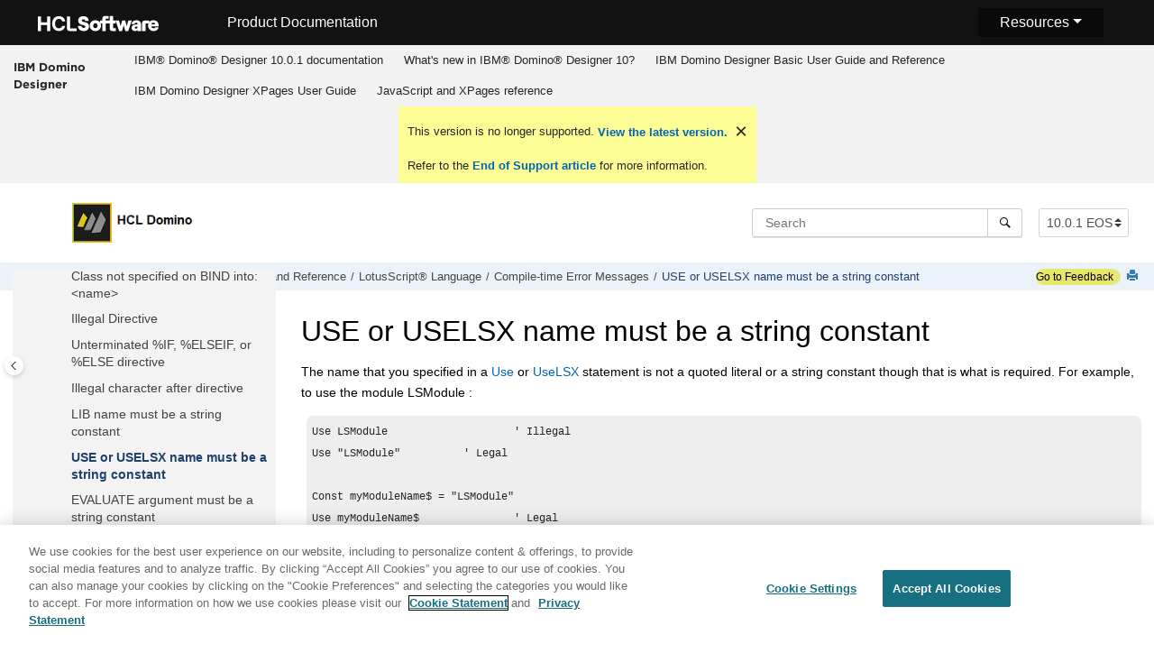

--- FILE ---
content_type: text/html
request_url: https://help.hcl-software.com/dom_designer/10.0.1/basic/H_STR_ILLUSECONST.html
body_size: 20016
content:
<!DOCTYPE html><html xmlns="http://www.w3.org/1999/xhtml" xml:lang="en-us" lang="en-us" data-whc_version="25.0">
    <head><link rel="shortcut icon" href="../favicon.png"/><link rel="icon" href="../favicon.png"/><meta http-equiv="Content-Type" content="text/html; charset=UTF-8"/><meta name="viewport" content="width=device-width, initial-scale=1.0"/><meta http-equiv="X-UA-Compatible" content="IE=edge"/><meta name="description" content="The name that you specified in a Use or UseLSX statement is not a quoted literal or a string constant though that is what is required. For example, to use the module LSModule : Use LSModule ' Illegal ..."/><meta name="DC.rights.owner" content="(C) Copyright 2024"/><meta name="copyright" content="(C) Copyright 2024"/><meta name="generator" content="DITA-OT"/><meta name="DC.type" content="reference"/><meta name="DC.subject" content="Error messages,LotusScript"/><meta name="keywords" content="Error messages, LotusScript"/><meta name="indexterms" content="Error messages, LotusScript"/><meta name="DC.relation" content="LSAZ_APPENDIX_D_COMPILETIME_ERROR_MESSAGES.html"/><meta name="DC.audience.experiencelevel" content="general"/><meta name="DC.audience.job" content="application development"/><meta name="DC.audience.type" content="developer"/><meta name="DC.audience.type" content="user"/><meta name="prodname" content="IBM Domino Designer 9.0.1"/><meta name="version" content="9"/><meta name="release" content="0"/><meta name="modification" content="1"/><meta name="NHDIDS" content="MESSAGE 0 USE_or_USELSX_name_must_be_a_string_constant"/><meta name="DC.format" content="HTML5"/><meta name="DC.identifier" content="H_STR_ILLUSECONST"/><meta name="DC.language" content="en-us"/><title>USE or USELSX name must be a string constant</title><!--  Generated with Oxygen version 25.0, build number 2023012609.  --><meta name="wh-path2root" content="../"/><meta name="wh-toc-id" content="H_STR_ILLUSECONST-d90693e70285"/><meta name="wh-source-relpath" content="basic/H_STR_ILLUSECONST.dita"/><meta name="wh-out-relpath" content="basic/H_STR_ILLUSECONST.html"/>

    <link rel="stylesheet" type="text/css" href="../oxygen-webhelp/app/commons.css?buildId=2023012609"/>
    <link rel="stylesheet" type="text/css" href="../oxygen-webhelp/app/topic.css?buildId=2023012609"/>

    <script>
        var oxy_webhelp_navlinks = {};
    </script>
    <script src="../oxygen-webhelp/app/options/properties.js?buildId=20241017230103"></script>
    <script src="../oxygen-webhelp/app/localization/strings.js?buildId=2023012609"></script>
    <script src="../oxygen-webhelp/app/search/index/keywords.js?buildId=20241017230103"></script>
    <script defer="defer" src="../oxygen-webhelp/app/commons.js?buildId=2023012609"></script>
    <script defer="defer" src="../oxygen-webhelp/app/topic.js?buildId=2023012609"></script>
<link rel="stylesheet" type="text/css" href="../oxygen-webhelp/template/oxygen.css?buildId=2023012609"/><link href="https://fonts.googleapis.com/icon?family=Material+Icons" rel="stylesheet"/><!-- 
Release Version: v.Q42023  
-->


  <!--To fix Uncaught ReferenceError: $ is not defined in jQuery-->
  <script src="https://code.jquery.com/jquery-3.5.1.min.js"></script>
    
  
  
 <!-- <link rel="stylesheet" type="text/css" href="${oxygen-webhelp-template-dir}/resources/css/custom-hcl.css" /> -->

 <!-- OneTrust Cookies Consent Notice start -->
    <script type="text/javascript" src="https://cdn.cookielaw.org/consent/99b8d579-c52a-43c9-ab7b-a35e60de7103/OtAutoBlock.js"></script>
    <script src="https://cdn.cookielaw.org/scripttemplates/otSDKStub.js" type="text/javascript" charset="UTF-8" data-domain-script="99b8d579-c52a-43c9-ab7b-a35e60de7103"></script>
    <script type="text/javascript"><!--

        function OptanonWrapper() { }
    
--></script>
    <!-- OneTrust Cookies Consent Notice end -->
 
    <!-- Global site tag (gtag.js) - Google Analytics start-->
   
<script src="https://www.googletagmanager.com/gtag/js?id=UA-169645537-2" class="optanon-category-C0002-C0003-C0004-C0005"></script>
<script type="text/javascript" class="optanon-category-C0002-C0003-C0004-C0005"><!--

  window.dataLayer = window.dataLayer || [];
  function gtag(){dataLayer.push(arguments);}
  gtag('js', new Date());

  gtag('config', 'UA-169645537-2');
  gtag('config', 'G-7LF0XY95M1');

--></script>

<!-- Google Tag Manager -->
<script><!--
(function(w,d,s,l,i){w[l]=w[l]||[];w[l].push({'gtm.start':
new Date().getTime(),event:'gtm.js'});var f=d.getElementsByTagName(s)[0],
j=d.createElement(s),dl=l!='dataLayer'?'&amp;l='+l:'';j.async=true;j.src=
'https://www.googletagmanager.com/gtm.js?id='+i+dl;f.parentNode.insertBefore(j,f);
})(window,document,'script','dataLayer','GTM-TNNFCCM');
--></script>
<!-- End Google Tag Manager -->


    <!-- Global site tag (gtag.js) - Google Analytics end-->
<!-- SmartCat--> 

    <!-- SmartCat-->

    <script type="module" src="../oxygen-webhelp/template/resources/js/custom-hcl.js"></script>
    <script type="module" src="../oxygen-webhelp/template/resources/js/constants.js"></script>
    <script type="module" src="../oxygen-webhelp/template/resources/js/lang.js"></script>

   

    <!-- twitter widget -->
    <script async="true" src="https://platform.twitter.com/widgets.js" charset="utf-8"></script>
 
 <script type="text/javascript"><!--

        function closebtn() {
          
            const x = document.getElementById("vrnban");
            
            x.addEventListener("click", () => {
   x.remove();
   });
        }
 
--></script> 
</head>

    <body id="H_STR_ILLUSECONST" class="wh_topic_page frmBody">
        <a href="#wh_topic_body" class="sr-only sr-only-focusable">
            Jump to main content
        </a>
        
        <!-- 
Release Version: v.Q42023  
--><nav class="navbar navbar-expand-lg navbar-dark">
    <a class="navbar-brand" href="https://www.hcltechsw.com/wps/portal/hclsw-home" style="vertical-align: unset;">
        <img width="150" height="50" src="https://help.hcltechsw.com/assets/images/HCL_Software_Logo_White.svg" alt="HCL Logo" target="_blank" rel="noopener noreferrer"/>
    </a>
    <a href="https://help.hcltechsw.com/">
        <span id="brandName" class="title brandFont" style="vertical-align: middle; font-size: 16px; color:#ffffff;">Product Documentation</span>
    </a>

		<button class="navbar-toggler" type="button" data-toggle="collapse" data-target="#navbarSupportedContent" aria-controls="navbarSupportedContent" aria-expanded="false" aria-label="Toggle navigation">
        <span class="navbar-toggler-icon"></span>
    </button>
  <span id="scLangSelectorContainer"></span>
  <div style="position:absolute;right:270px" id="scLangSelectorContainer"></div>
	<div id="navbarSupportedContent" class="dropdnmenu justify-content-end brandFont">
        <button id="rscdropdown" type="button" class="dropdbtnmenu  dropdown-toggle" data-toggle="dropdown" aria-expanded="false">Resources</button>
        <div id="resourceSupport" class="dropdnmenu-content">
          <a id="customerSupport" href="https://support.hcltechsw.com" target="_blank" rel="noopener noreferrer">Customer Support</a>
          <a id="learningAcademy" href="https://hclsoftwareu.hcltechsw.com/" target="_blank" rel="noopener noreferrer">HCLSoftware U</a>
          <a id="communitySupport" href="https://support.hcltechsw.com/community" target="_blank" rel="noopener noreferrer">Community Forums</a>
		   <a id="customerIdea" href="https://www.hcl-software.com/resources/submit-idea" target="_blank" rel="noopener noreferrer">Customer Idea Portal</a>
        </div>
    </div>

<!-- Google Tag Manager (noscript) -->
<noscript><iframe src="https://www.googletagmanager.com/ns.html?id=GTM-TNNFCCM" height="0" width="0" style="display:none;visibility:hidden"></iframe></noscript>
<!-- End Google Tag Manager (noscript) -->

</nav>
        
        
        <header class="navbar navbar-default wh_header">
    <div class="container-fluid">
        <div class="wh_header_flex_container navbar-nav navbar-expand-md navbar-dark">
            <div class="wh_logo_and_publication_title_container">
                <div class="wh_logo_and_publication_title">
                    
                    
                    <div class=" wh_publication_title "><a href="../index.html"><span class="title">IBM Domino Designer</span></a></div>
                    
                </div>
                
                <button type="button" data-target="#wh_top_menu_and_indexterms_link" id="wh_menu_mobile_button" data-toggle="collapse" class="navbar-toggler collapsed wh_toggle_button" aria-expanded="false" aria-label="Toggle menu" aria-controls="wh_top_menu_and_indexterms_link">
                    <span class="navbar-toggler-icon"></span>
                </button>
            </div>

            <div class="wh_top_menu_and_indexterms_link collapse navbar-collapse" id="wh_top_menu_and_indexterms_link">
                
                <nav class=" wh_top_menu " aria-label="Menu Container"><ul role="menubar" aria-label="Menu"><li role="menuitem"><span id="kc_welcome-d90693e42-mi" data-tocid="kc_welcome-d90693e42" data-state="leaf" class=" topicref " data-id="kc_welcome"><span class="title"><a href="../welcome/welcome_domino_designer.html">IBM®  Domino® Designer 10.0.1 documentation</a></span></span></li><li role="menuitem" aria-haspopup="true" aria-expanded="false" class="has-children"><span id="wpd_data-d90693e81-mi" data-tocid="wpd_data-d90693e81" data-state="not-ready" class=" topicref " data-id="wpd_data"><span class="title"><a href="../whats_new/wpd_whatsnew.html">What's new in IBM®  Domino® Designer 10?</a></span></span></li><li role="menuitem" aria-haspopup="true" aria-expanded="false" class="has-children"><span id="domino_designer_basic_user_guide_and_reference-d90693e181-mi" data-tocid="domino_designer_basic_user_guide_and_reference-d90693e181" data-state="not-ready" class=" topicref " data-id="domino_designer_basic_user_guide_and_reference"><span class="title"><a href="../basic/domino_designer_basic_user_guide_and_reference.html">IBM Domino Designer Basic User Guide and Reference</a></span></span></li><li role="menuitem" aria-haspopup="true" aria-expanded="false" class="has-children"><span id="ibm_domino_designer_xpages_user_guide-d90693e231769-mi" data-tocid="ibm_domino_designer_xpages_user_guide-d90693e231769" data-state="not-ready" class=" topicref " data-id="ibm_domino_designer_xpages_user_guide"><span class="title"><a href="../user/ibm_domino_designer_xpages_user_guide.html">IBM Domino Designer XPages User Guide</a></span></span></li><li role="menuitem" aria-haspopup="true" aria-expanded="false" class="has-children"><span id="ibmworkplacedesignerreference-d90693e258271-mi" data-tocid="ibmworkplacedesignerreference-d90693e258271" data-state="not-ready" class=" topicref " data-id="ibmworkplacedesignerreference"><span class="title"><a href="../reference/r_wpdr_intro_c.html">JavaScript and XPages reference</a></span></span></li></ul></nav>
                
                
            </div>
        </div>
    </div>
</header>
        
        
         
        
        <div xmlns="" xmlns:oxyf="http://www.oxygenxml.com/functions" xmlns:whc="http://www.oxygenxml.com/webhelp/components" class="custom-search-component"><div xmlns="http://www.w3.org/1999/xhtml" class=" wh_search_input navbar-form wh_topic_page_search search " role="form">
            
            
            
            <form id="searchForm" method="get" role="search" action="../search.html"><div><input type="search" placeholder="Search " class="wh_search_textfield" id="textToSearch" name="searchQuery" aria-label="Search query" required="required"/><button type="submit" class="wh_search_button" aria-label="Search"><span class="search_input_text">Search</span></button></div></form>
            
            
            
        </div><!-- 
Release Version: v.Q42023  
--><div xmlns="http://www.w3.org/1999/xhtml" class="after-search">
    <div class="version-container">
        <select id="versions" class="custom-select custom-select-md lang-selector" data-toggle="tooltip" title="Select a version">
        </select>
    </div>
    <div class="language-container">
      <!--  <label class="lang-label" for="languages">Language:</label> -->
        <select id="languages" class="custom-select custom-select-md lang-selector" data-toggle="tooltip" title="Select a language">
        </select>  
    </div>
	<!--
	<div id="pdficon" class="wh_right_tools pdf_link" style="display:none">
<a target="_blank" href="www" title="PDF document" aria-label="PDF document" class="wh_external_resourse_link">
<img src="${path(oxygen-webhelp-output-dir)}/oxygen-webhelp/template/resources/images/PDF-SVG-icons_PDF-doc-1.svg" class="svgimg"/>
</a>
</div>
-->
</div></div>
        
        <div class="container-fluid" id="wh_topic_container">
            <div class="row">

                <nav class="wh_tools d-print-none navbar-expand-md" aria-label="Tools">
                    
                    <div data-tooltip-position="bottom" class=" wh_breadcrumb "><ol class="d-print-none"><li><span class="home"><a href="../index.html"><span>Home</span></a></span></li><li><div class="topicref" data-id="domino_designer_basic_user_guide_and_reference"><div class="title"><a href="../basic/domino_designer_basic_user_guide_and_reference.html">IBM Domino Designer Basic User Guide and Reference</a><div class="wh-tooltip"><p class="shortdesc">Basic product usage information and programming language reference information.</p></div></div></div></li><li><div class="topicref" data-id="H_DUMMY_TOPIC_HEAD"><div class="title"><a href="../basic/H_DUMMY_TOPIC_HEAD.html">LotusScript® Language</a><div class="wh-tooltip"><p class="shortdesc">Welcome to the LotusScript® Language section of Domino® Designer Help. </p></div></div></div></li><li><div class="topicref" data-id="LSAZ_APPENDIX_D_COMPILETIME_ERROR_MESSAGES"><div class="title"><a href="../basic/LSAZ_APPENDIX_D_COMPILETIME_ERROR_MESSAGES.html">Compile-time Error Messages</a><div class="wh-tooltip"><p class="shortdesc">This chapter describes the compile-time error messages in the LotusScript® language. </p></div></div></div></li><li class="active"><div class="topicref" data-id="H_STR_ILLUSECONST"><div class="title"><a href="../basic/H_STR_ILLUSECONST.html">USE or USELSX name must be a string constant</a></div></div></li></ol></div>
                    <!-- * Author: * Release Version: v.Q42023 *-->
<div id="fdbk" class="feedbackcontainer">
<a id="fdbkL" href="#rateCheck" class="feedbackcontainer"> Go to Feedback</a>
</div>

                    
                    
                    <div class="wh_right_tools">
                        <button class="wh_hide_highlight" aria-label="Toggle search highlights" title="Toggle search highlights"></button>
                        <button class="webhelp_expand_collapse_sections" data-next-state="collapsed" aria-label="Collapse sections" title="Collapse sections"></button>
                        
                        
                        
                        
                        <div class=" wh_print_link print d-none d-md-inline-block "><button onClick="window.print()" title="Print this page" aria-label="Print this page"></button></div>
                        
                        <button type="button" id="wh_toc_button" class="custom-toggler navbar-toggler collapsed wh_toggle_button navbar-light" aria-expanded="false" aria-label="Toggle publishing table of content" aria-controls="wh_publication_toc">
                            <span class="navbar-toggler-icon"></span>
                        </button>
                    </div>
                    
                </nav>
            </div>
            
            
            
            
            <div class="wh_content_area">
                <div class="row">
                    
                        <nav id="wh_publication_toc" class="col-lg-3 col-md-3 col-sm-12 d-md-block d-none d-print-none" aria-label="Table of Contents Container">
                            <div id="wh_publication_toc_content">
		                        
                            	<div class=" wh_publication_toc " data-tooltip-position="right"><span class="expand-button-action-labels"><span id="button-expand-action" role="button" aria-label="Expand"></span><span id="button-collapse-action" role="button" aria-label="Collapse"></span><span id="button-pending-action" role="button" aria-label="Pending"></span></span><ul role="tree" aria-label="Table of Contents"><li role="treeitem" aria-expanded="true"><div data-tocid="domino_designer_basic_user_guide_and_reference-d90693e181" class="topicref" data-id="domino_designer_basic_user_guide_and_reference" data-state="expanded"><span role="button" tabindex="0" aria-labelledby="button-collapse-action domino_designer_basic_user_guide_and_reference-d90693e181-link" class="wh-expand-btn"></span><div class="title"><a href="../basic/domino_designer_basic_user_guide_and_reference.html" id="domino_designer_basic_user_guide_and_reference-d90693e181-link">IBM Domino Designer Basic User Guide and Reference</a><div class="wh-tooltip"><p class="shortdesc">Basic product usage information and programming language reference information.</p></div></div></div><ul role="group" class="navbar-nav nav-list"><li role="treeitem" aria-expanded="false"><div data-tocid="H_ACCESSIBILITY_OVER-d90693e206" class="topicref" data-id="H_ACCESSIBILITY_OVER" data-state="not-ready"><span role="button" tabindex="0" aria-labelledby="button-expand-action H_ACCESSIBILITY_OVER-d90693e206-link" class="wh-expand-btn"></span><div class="title"><a href="../basic/H_ACCESSIBILITY_OVER.html" id="H_ACCESSIBILITY_OVER-d90693e206-link">Accessibility and keyboard shortcuts</a><div class="wh-tooltip"><p class="shortdesc">Accessibility features assist users who have a disability, such as restricted mobility or limited vision, to use information technology content successfully. </p></div></div></div></li><li role="treeitem" aria-expanded="false"><div data-tocid="H_ONLINE_DESIGNER_HELP_OVERVIEW_9778_CHAP-d90693e516" class="topicref" data-id="H_ONLINE_DESIGNER_HELP_OVERVIEW_9778_CHAP" data-state="not-ready"><span role="button" tabindex="0" aria-labelledby="button-expand-action H_ONLINE_DESIGNER_HELP_OVERVIEW_9778_CHAP-d90693e516-link" class="wh-expand-btn"></span><div class="title"><a href="../basic/H_ONLINE_DESIGNER_HELP_OVERVIEW_9778_CHAP.html" id="H_ONLINE_DESIGNER_HELP_OVERVIEW_9778_CHAP-d90693e516-link">Application Design</a><div class="wh-tooltip"><p class="shortdesc">Welcome to the Application Design section of Domino® Designer Help. </p></div></div></div></li><li role="treeitem" aria-expanded="false"><div data-tocid="H_APPLICATION_MANAGEMENT_HELP_OVERVIEW_CHAP-d90693e11907" class="topicref" data-id="H_APPLICATION_MANAGEMENT_HELP_OVERVIEW_CHAP" data-state="not-ready"><span role="button" tabindex="0" aria-labelledby="button-expand-action H_APPLICATION_MANAGEMENT_HELP_OVERVIEW_CHAP-d90693e11907-link" class="wh-expand-btn"></span><div class="title"><a href="../basic/H_APPLICATION_MANAGEMENT_HELP_OVERVIEW_CHAP.html" id="H_APPLICATION_MANAGEMENT_HELP_OVERVIEW_CHAP-d90693e11907-link">Application Management</a><div class="wh-tooltip"><p class="shortdesc">Welcome to the Application Management section of Domino® Designer Help. </p></div></div></div></li><li role="treeitem" aria-expanded="false"><div data-tocid="concept_opw_zzn_w3b-d90693e15222" class="topicref" data-id="concept_opw_zzn_w3b" data-state="not-ready"><span role="button" tabindex="0" aria-labelledby="button-expand-action concept_opw_zzn_w3b-d90693e15222-link" class="wh-expand-btn"></span><div class="title"><a href="../basic/dql_overview.html" id="concept_opw_zzn_w3b-d90693e15222-link">Domino® Query Language</a><div class="wh-tooltip"><p class="shortdesc">Domino Query Language (DQL) is a facility running in Domino core allowing for a terse         shorthand syntax for finding documents according to a wide variety of complexity of terms.         It leverages existing design elements without the need to write detailed code to access         them.</p></div></div></div></li><li role="treeitem"><div data-tocid="H_COMPAPP8_SECTIONSTARTER_CHAP-d90693e15679" class="topicref" data-id="H_COMPAPP8_SECTIONSTARTER_CHAP" data-state="leaf"><span role="button" class="wh-expand-btn"></span><div class="title"><a href="../basic/H_COMPAPP8_SECTIONSTARTER_CHAP.html" id="H_COMPAPP8_SECTIONSTARTER_CHAP-d90693e15679-link">Composite Applications - Design and Management</a><div class="wh-tooltip"><p class="shortdesc">Composite applications are a key element in a service-oriented architecture (SOA) and contextual collaboration strategy. The ability to create and edit composite applications lets you easily integrate different types of components and technologies.</p></div></div></div></li><li role="treeitem" aria-expanded="false"><div data-tocid="H_DB2_ACCESS_VIEWS_28-d90693e15704" class="topicref" data-id="H_DB2_ACCESS_VIEWS_28" data-state="not-ready"><span role="button" tabindex="0" aria-labelledby="button-expand-action H_DB2_ACCESS_VIEWS_28-d90693e15704-link" class="wh-expand-btn"></span><div class="title"><a href="../basic/H_DB2_ACCESS_VIEWS_28.html" id="H_DB2_ACCESS_VIEWS_28-d90693e15704-link">DB2® Access views</a><div class="wh-tooltip"><p class="shortdesc">Domino® Designer includes two types of design elements to assist you in managing data contained in DB2® enabled Notes® databases:</p></div></div></div></li><li role="treeitem" aria-expanded="false"><div data-tocid="H_PROGRAMMING_OVERVIEW_AND_USER_INTERFACE_CHAP-d90693e15865" class="topicref" data-id="H_PROGRAMMING_OVERVIEW_AND_USER_INTERFACE_CHAP" data-state="not-ready"><span role="button" tabindex="0" aria-labelledby="button-expand-action H_PROGRAMMING_OVERVIEW_AND_USER_INTERFACE_CHAP-d90693e15865-link" class="wh-expand-btn"></span><div class="title"><a href="../basic/H_PROGRAMMING_OVERVIEW_AND_USER_INTERFACE_CHAP.html" id="H_PROGRAMMING_OVERVIEW_AND_USER_INTERFACE_CHAP-d90693e15865-link">Programming Overview and User Interface</a><div class="wh-tooltip"><p class="shortdesc">This section contains general guidelines and examples that show where to use Java, LotusScript, and the formula language.</p></div></div></div></li><li role="treeitem" aria-expanded="false"><div data-tocid="H_NOTES_FORMULA_LANGUAGE-d90693e25243" class="topicref" data-id="H_NOTES_FORMULA_LANGUAGE" data-state="not-ready"><span role="button" tabindex="0" aria-labelledby="button-expand-action H_NOTES_FORMULA_LANGUAGE-d90693e25243-link" class="wh-expand-btn"></span><div class="title"><a href="../basic/H_NOTES_FORMULA_LANGUAGE.html" id="H_NOTES_FORMULA_LANGUAGE-d90693e25243-link">Formula Language</a><div class="wh-tooltip"><p class="shortdesc">This section documents the formula language.</p></div></div></div></li><li role="treeitem" aria-expanded="true"><div data-tocid="H_DUMMY_TOPIC_HEAD-d90693e44558" class="topicref" data-id="H_DUMMY_TOPIC_HEAD" data-state="expanded"><span role="button" tabindex="0" aria-labelledby="button-collapse-action H_DUMMY_TOPIC_HEAD-d90693e44558-link" class="wh-expand-btn"></span><div class="title"><a href="../basic/H_DUMMY_TOPIC_HEAD.html" id="H_DUMMY_TOPIC_HEAD-d90693e44558-link">LotusScript® Language</a><div class="wh-tooltip"><p class="shortdesc">Welcome to the LotusScript® Language section of Domino® Designer Help. </p></div></div></div><ul role="group" class="navbar-nav nav-list"><li role="treeitem" aria-expanded="false"><div data-tocid="LSAZ_CHAPTER_2CREATING_COMPILING_AND_DEBUGGING_SCRIPTS-d90693e44591" class="topicref" data-id="LSAZ_CHAPTER_2CREATING_COMPILING_AND_DEBUGGING_SCRIPTS" data-state="not-ready"><span role="button" tabindex="0" aria-labelledby="button-expand-action LSAZ_CHAPTER_2CREATING_COMPILING_AND_DEBUGGING_SCRIPTS-d90693e44591-link" class="wh-expand-btn"></span><div class="title"><a href="../basic/LSAZ_CHAPTER_2CREATING_COMPILING_AND_DEBUGGING_SCRIPTS.html" id="LSAZ_CHAPTER_2CREATING_COMPILING_AND_DEBUGGING_SCRIPTS-d90693e44591-link">Introduction to LotusScript®</a><div class="wh-tooltip"><p class="shortdesc">This chapter introduces LotusScript® and describes, in general terms, how to use the script editor to write and modify scripts, how to compile scripts, and how to use the debugger to locate problems in the logic of your applications.</p></div></div></div></li><li role="treeitem" aria-expanded="false"><div data-tocid="LSAZ_CHAPTER_1_SCRIPT_AND_STATEMENT_CONSTRUCTION_RULES-d90693e44831" class="topicref" data-id="LSAZ_CHAPTER_1_SCRIPT_AND_STATEMENT_CONSTRUCTION_RULES" data-state="not-ready"><span role="button" tabindex="0" aria-labelledby="button-expand-action LSAZ_CHAPTER_1_SCRIPT_AND_STATEMENT_CONSTRUCTION_RULES-d90693e44831-link" class="wh-expand-btn"></span><div class="title"><a href="../basic/LSAZ_CHAPTER_1_SCRIPT_AND_STATEMENT_CONSTRUCTION_RULES.html" id="LSAZ_CHAPTER_1_SCRIPT_AND_STATEMENT_CONSTRUCTION_RULES-d90693e44831-link">Script and Statement Construction Rules</a><div class="wh-tooltip"><p class="shortdesc">This chapter describes the rules for writing the basic elements of a script in the LotusScript® language.</p></div></div></div></li><li role="treeitem" aria-expanded="false"><div data-tocid="LSAZ_CHAPTER_3_DATA_TYPES_CONSTANTS_AND_VARIABLES-d90693e46308" class="topicref" data-id="LSAZ_CHAPTER_3_DATA_TYPES_CONSTANTS_AND_VARIABLES" data-state="not-ready"><span role="button" tabindex="0" aria-labelledby="button-expand-action LSAZ_CHAPTER_3_DATA_TYPES_CONSTANTS_AND_VARIABLES-d90693e46308-link" class="wh-expand-btn"></span><div class="title"><a href="../basic/LSAZ_CHAPTER_3_DATA_TYPES_CONSTANTS_AND_VARIABLES.html" id="LSAZ_CHAPTER_3_DATA_TYPES_CONSTANTS_AND_VARIABLES-d90693e46308-link">Data Types, Constants, and Variables</a><div class="wh-tooltip"><p class="shortdesc">This chapter provides information about LotusScript® constants and variables and the data types of the values that they can represent.</p></div></div></div></li><li role="treeitem" aria-expanded="false"><div data-tocid="LSAZ_CHAPTER_6EXPRESSIONS_AND_OPERATORS-d90693e47027" class="topicref" data-id="LSAZ_CHAPTER_6EXPRESSIONS_AND_OPERATORS" data-state="not-ready"><span role="button" tabindex="0" aria-labelledby="button-expand-action LSAZ_CHAPTER_6EXPRESSIONS_AND_OPERATORS-d90693e47027-link" class="wh-expand-btn"></span><div class="title"><a href="../basic/LSAZ_CHAPTER_6EXPRESSIONS_AND_OPERATORS.html" id="LSAZ_CHAPTER_6EXPRESSIONS_AND_OPERATORS-d90693e47027-link">Expressions and Operators</a><div class="wh-tooltip"><p class="shortdesc">This chapter describes the set of LotusScript® operators, how they may be combined with operands to form expressions, and how those expressions are evaluated.</p></div></div></div></li><li role="treeitem" aria-expanded="false"><div data-tocid="LSAZ_CHAPTER_4PROCEDURES_FUNCTIONS_SUBS_AND_PROPERTIES-d90693e47843" class="topicref" data-id="LSAZ_CHAPTER_4PROCEDURES_FUNCTIONS_SUBS_AND_PROPERTIES" data-state="not-ready"><span role="button" tabindex="0" aria-labelledby="button-expand-action LSAZ_CHAPTER_4PROCEDURES_FUNCTIONS_SUBS_AND_PROPERTIES-d90693e47843-link" class="wh-expand-btn"></span><div class="title"><a href="../basic/LSAZ_CHAPTER_4PROCEDURES_FUNCTIONS_SUBS_AND_PROPERTIES.html" id="LSAZ_CHAPTER_4PROCEDURES_FUNCTIONS_SUBS_AND_PROPERTIES-d90693e47843-link">Procedures: Functions, Subs, and Properties</a></div></div></li><li role="treeitem" aria-expanded="false"><div data-tocid="LSAZ_CHAPTER_4_FILE_HANDLING-d90693e48225" class="topicref" data-id="LSAZ_CHAPTER_4_FILE_HANDLING" data-state="not-ready"><span role="button" tabindex="0" aria-labelledby="button-expand-action LSAZ_CHAPTER_4_FILE_HANDLING-d90693e48225-link" class="wh-expand-btn"></span><div class="title"><a href="../basic/LSAZ_CHAPTER_4_FILE_HANDLING.html" id="LSAZ_CHAPTER_4_FILE_HANDLING-d90693e48225-link">File Handling</a><div class="wh-tooltip"><p class="shortdesc">This chapter describes file handling in the LotusScript® language.</p></div></div></div></li><li role="treeitem" aria-expanded="false"><div data-tocid="LSAZ_CHAPTER_5_ERROR_PROCESSING-d90693e48496" class="topicref" data-id="LSAZ_CHAPTER_5_ERROR_PROCESSING" data-state="not-ready"><span role="button" tabindex="0" aria-labelledby="button-expand-action LSAZ_CHAPTER_5_ERROR_PROCESSING-d90693e48496-link" class="wh-expand-btn"></span><div class="title"><a href="../basic/LSAZ_CHAPTER_5_ERROR_PROCESSING.html" id="LSAZ_CHAPTER_5_ERROR_PROCESSING-d90693e48496-link">Error Processing</a><div class="wh-tooltip"><p class="shortdesc">This chapter describes error processing in the LotusScript® language.</p></div></div></div></li><li role="treeitem" aria-expanded="false"><div data-tocid="LSAZ_CHAPTER_5USERDEFINED_DATA_TYPES_AND_CLASSES-d90693e48766" class="topicref" data-id="LSAZ_CHAPTER_5USERDEFINED_DATA_TYPES_AND_CLASSES" data-state="not-ready"><span role="button" tabindex="0" aria-labelledby="button-expand-action LSAZ_CHAPTER_5USERDEFINED_DATA_TYPES_AND_CLASSES-d90693e48766-link" class="wh-expand-btn"></span><div class="title"><a href="../basic/LSAZ_CHAPTER_5USERDEFINED_DATA_TYPES_AND_CLASSES.html" id="LSAZ_CHAPTER_5USERDEFINED_DATA_TYPES_AND_CLASSES-d90693e48766-link">User-Defined Data Types and Classes</a><div class="wh-tooltip"><p class="shortdesc">This chapter describes two kinds of custom data structures that you can define in LotusScript®. Each can hold data of different types in a single data structure.</p></div></div></div></li><li role="treeitem" aria-expanded="false"><div data-tocid="LSAZ_CHAPTER_7DIRECTING_TRAFFIC_WITHIN_AN_APPLICATION-d90693e49267" class="topicref" data-id="LSAZ_CHAPTER_7DIRECTING_TRAFFIC_WITHIN_AN_APPLICATION" data-state="not-ready"><span role="button" tabindex="0" aria-labelledby="button-expand-action LSAZ_CHAPTER_7DIRECTING_TRAFFIC_WITHIN_AN_APPLICATION-d90693e49267-link" class="wh-expand-btn"></span><div class="title"><a href="../basic/LSAZ_CHAPTER_7DIRECTING_TRAFFIC_WITHIN_AN_APPLICATION.html" id="LSAZ_CHAPTER_7DIRECTING_TRAFFIC_WITHIN_AN_APPLICATION-d90693e49267-link">Managing Flow in Scripts</a><div class="wh-tooltip"><p class="shortdesc">The flow of execution of a script generally follows the sequence of statements in the script. This chapter describes the behavior of particular statements that alter the flow of execution. </p></div></div></div></li><li role="treeitem" aria-expanded="false"><div data-tocid="LSAZ_CHAPTER_12_MULTITHREADING_AND_SHARED_MEMORY_2283_OVERVIEW-d90693e49889" class="topicref" data-id="LSAZ_CHAPTER_12_MULTITHREADING_AND_SHARED_MEMORY_2283_OVERVIEW" data-state="not-ready"><span role="button" tabindex="0" aria-labelledby="button-expand-action LSAZ_CHAPTER_12_MULTITHREADING_AND_SHARED_MEMORY_2283_OVERVIEW-d90693e49889-link" class="wh-expand-btn"></span><div class="title"><a href="../basic/LSAZ_CHAPTER_12_MULTITHREADING_AND_SHARED_MEMORY_2283_OVERVIEW.html" id="LSAZ_CHAPTER_12_MULTITHREADING_AND_SHARED_MEMORY_2283_OVERVIEW-d90693e49889-link">Managing Asynchronous Web Agents in Domino®</a><div class="wh-tooltip"><p class="shortdesc">This chapter describes how to  use multiple threads and synchronization to manage HTTP agents with Domino®.</p></div></div></div></li><li role="treeitem" aria-expanded="false"><div data-tocid="LSAZ_CHAPTER_9REACHING_OUT-d90693e50067" class="topicref" data-id="LSAZ_CHAPTER_9REACHING_OUT" data-state="not-ready"><span role="button" tabindex="0" aria-labelledby="button-expand-action LSAZ_CHAPTER_9REACHING_OUT-d90693e50067-link" class="wh-expand-btn"></span><div class="title"><a href="../basic/LSAZ_CHAPTER_9REACHING_OUT.html" id="LSAZ_CHAPTER_9REACHING_OUT-d90693e50067-link">Beyond Core LotusScript®</a><div class="wh-tooltip"><p class="shortdesc">This chapter discusses the role that LotusScript® plays with IBM® products, your operating environment, other programs, and interactive user applications.</p></div></div></div></li><li role="treeitem" aria-expanded="false"><div data-tocid="LSAZ_CHAPTER_7_STATEMENTS_BUILTIN_FUNCTIONS_SUBS_DATA_TYPES_AND_DIRECTIVES-d90693e53144" class="topicref" data-id="LSAZ_CHAPTER_7_STATEMENTS_BUILTIN_FUNCTIONS_SUBS_DATA_TYPES_AND_DIRECTIVES" data-state="not-ready"><span role="button" tabindex="0" aria-labelledby="button-expand-action LSAZ_CHAPTER_7_STATEMENTS_BUILTIN_FUNCTIONS_SUBS_DATA_TYPES_AND_DIRECTIVES-d90693e53144-link" class="wh-expand-btn"></span><div class="title"><a href="../basic/LSAZ_CHAPTER_7_STATEMENTS_BUILTIN_FUNCTIONS_SUBS_DATA_TYPES_AND_DIRECTIVES.html" id="LSAZ_CHAPTER_7_STATEMENTS_BUILTIN_FUNCTIONS_SUBS_DATA_TYPES_AND_DIRECTIVES-d90693e53144-link">LotusScript® Language Reference</a><div class="wh-tooltip"><p class="shortdesc">This chapter describes the use of  statements, built-in functions, subs, data types, and directives in the LotusScript® language.  </p></div></div></div></li><li role="treeitem" aria-expanded="false"><div data-tocid="LSAZ_APPENDIX_A_LANGUAGE_AND_SCRIPT_LIMITS-d90693e65617" class="topicref" data-id="LSAZ_APPENDIX_A_LANGUAGE_AND_SCRIPT_LIMITS" data-state="not-ready"><span role="button" tabindex="0" aria-labelledby="button-expand-action LSAZ_APPENDIX_A_LANGUAGE_AND_SCRIPT_LIMITS-d90693e65617-link" class="wh-expand-btn"></span><div class="title"><a href="../basic/LSAZ_APPENDIX_A_LANGUAGE_AND_SCRIPT_LIMITS.html" id="LSAZ_APPENDIX_A_LANGUAGE_AND_SCRIPT_LIMITS-d90693e65617-link">Language and Script Limits</a><div class="wh-tooltip"><p class="shortdesc">This appendix describes LotusScript® language limits of several kinds: for example, the legal ranges in data representation, the limits on numerical specifications within statements, and the maximum number of different kinds of elements that can be defined in a script.</p></div></div></div></li><li role="treeitem" aria-expanded="false"><div data-tocid="LSAZ_APPENDIX_B_PLATFOM_DIFFERENCES-d90693e65807" class="topicref" data-id="LSAZ_APPENDIX_B_PLATFOM_DIFFERENCES" data-state="not-ready"><span role="button" tabindex="0" aria-labelledby="button-expand-action LSAZ_APPENDIX_B_PLATFOM_DIFFERENCES-d90693e65807-link" class="wh-expand-btn"></span><div class="title"><a href="../basic/LSAZ_APPENDIX_B_PLATFOM_DIFFERENCES.html" id="LSAZ_APPENDIX_B_PLATFOM_DIFFERENCES-d90693e65807-link">Platform Differences</a><div class="wh-tooltip"><p class="shortdesc">The LotusScript® language and functionality   on the UNIX™ platform, the Macintosh platform, and the OS/400® platform differ in various ways from the language and   functionality described in the rest of this language reference. This appendix describes the   differences.</p></div></div></div></li><li role="treeitem"><div data-tocid="LSAZ_APPENDIX_C_LOTUSSCRIPTREXX_INTEGRATION-d90693e65941" class="topicref" data-id="LSAZ_APPENDIX_C_LOTUSSCRIPTREXX_INTEGRATION" data-state="leaf"><span role="button" class="wh-expand-btn"></span><div class="title"><a href="../basic/LSAZ_APPENDIX_C_LOTUSSCRIPTREXX_INTEGRATION.html" id="LSAZ_APPENDIX_C_LOTUSSCRIPTREXX_INTEGRATION-d90693e65941-link">LotusScript/REXX Integration</a><div class="wh-tooltip"><p class="shortdesc">This appendix provides an overview of REXX integration in the LotusScript® language.</p></div></div></div></li><li role="treeitem"><div data-tocid="LSAZ_APPENDIX_E_LOTUSSCRIPT_ALIASES-d90693e65969" class="topicref" data-id="LSAZ_APPENDIX_E_LOTUSSCRIPT_ALIASES" data-state="leaf"><span role="button" class="wh-expand-btn"></span><div class="title"><a href="../basic/LSAZ_APPENDIX_E_LOTUSSCRIPT_ALIASES.html" id="LSAZ_APPENDIX_E_LOTUSSCRIPT_ALIASES-d90693e65969-link">LotusScript® Aliases</a><div class="wh-tooltip"><p class="shortdesc">This appendix lists the LotusScript® aliases and their equivalent text.</p></div></div></div></li><li role="treeitem"><div data-tocid="LSAZ_APPENDIX_E_MIME_CHARSET_NAMES-d90693e65999" class="topicref" data-id="LSAZ_APPENDIX_E_MIME_CHARSET_NAMES" data-state="leaf"><span role="button" class="wh-expand-btn"></span><div class="title"><a href="../basic/LSAZ_APPENDIX_E_MIME_CHARSET_NAMES.html" id="LSAZ_APPENDIX_E_MIME_CHARSET_NAMES-d90693e65999-link">MIME Charset Names</a></div></div></li><li role="treeitem" aria-expanded="true"><div data-tocid="LSAZ_APPENDIX_D_COMPILETIME_ERROR_MESSAGES-d90693e66021" class="topicref" data-id="LSAZ_APPENDIX_D_COMPILETIME_ERROR_MESSAGES" data-state="expanded"><span role="button" tabindex="0" aria-labelledby="button-collapse-action LSAZ_APPENDIX_D_COMPILETIME_ERROR_MESSAGES-d90693e66021-link" class="wh-expand-btn"></span><div class="title"><a href="../basic/LSAZ_APPENDIX_D_COMPILETIME_ERROR_MESSAGES.html" id="LSAZ_APPENDIX_D_COMPILETIME_ERROR_MESSAGES-d90693e66021-link">Compile-time Error Messages</a><div class="wh-tooltip"><p class="shortdesc">This chapter describes the compile-time error messages in the LotusScript® language. </p></div></div></div><ul role="group" class="navbar-nav nav-list"><li role="treeitem"><div data-tocid="H_STR_ILLDELETE-d90693e66049" class="topicref" data-id="H_STR_ILLDELETE" data-state="leaf"><span role="button" class="wh-expand-btn"></span><div class="title"><a href="../basic/H_STR_ILLDELETE.html" id="H_STR_ILLDELETE-d90693e66049-link">DELETE not valid on: <em class="ph i">&lt;name&gt;</em>  </a></div></div></li><li role="treeitem"><div data-tocid="H_STR_MAXINCLUDE-d90693e66074" class="topicref" data-id="H_STR_MAXINCLUDE" data-state="leaf"><span role="button" class="wh-expand-btn"></span><div class="title"><a href="../basic/H_STR_MAXINCLUDE.html" id="H_STR_MAXINCLUDE-d90693e66074-link">Too many nested INCLUDEs</a></div></div></li><li role="treeitem"><div data-tocid="H_STR_TOOMANYLINES-d90693e66096" class="topicref" data-id="H_STR_TOOMANYLINES" data-state="leaf"><span role="button" class="wh-expand-btn"></span><div class="title"><a href="../basic/H_STR_TOOMANYLINES.html" id="H_STR_TOOMANYLINES-d90693e66096-link">File contains too many source lines</a><div class="wh-tooltip"><p class="shortdesc">The source file contains too many lines.</p></div></div></div></li><li role="treeitem"><div data-tocid="H_STR_ARRDECLED-d90693e66121" class="topicref" data-id="H_STR_ARRDECLED" data-state="leaf"><span role="button" class="wh-expand-btn"></span><div class="title"><a href="../basic/H_STR_ARRDECLED.html" id="H_STR_ARRDECLED-d90693e66121-link">Illegal OPTION BASE after array declaration</a></div></div></li><li role="treeitem"><div data-tocid="H_STR_ILLOPTEXP-d90693e66143" class="topicref" data-id="H_STR_ILLOPTEXP" data-state="leaf"><span role="button" class="wh-expand-btn"></span><div class="title"><a href="../basic/H_STR_ILLOPTEXP.html" id="H_STR_ILLOPTEXP-d90693e66143-link">Illegal OPTION DECLARE after implicit declaration</a></div></div></li><li role="treeitem"><div data-tocid="H_STR_IOMANY-d90693e66165" class="topicref" data-id="H_STR_IOMANY" data-state="leaf"><span role="button" class="wh-expand-btn"></span><div class="title"><a href="../basic/H_STR_IOMANY.html" id="H_STR_IOMANY-d90693e66165-link">Too many items specified in input/output statement</a><div class="wh-tooltip"><p class="shortdesc">More than 255 items were specified in one of the following:</p></div></div></div></li><li role="treeitem"><div data-tocid="H_STR_ILLBASEOPT-d90693e66190" class="topicref" data-id="H_STR_ILLBASEOPT" data-state="leaf"><span role="button" class="wh-expand-btn"></span><div class="title"><a href="../basic/H_STR_ILLBASEOPT.html" id="H_STR_ILLBASEOPT-d90693e66190-link">Illegal value for OPTION BASE</a><div class="wh-tooltip"><p class="shortdesc">The following conditions could have caused this error:</p></div></div></div></li><li role="treeitem"><div data-tocid="H_STR_GOTOMANY-d90693e66215" class="topicref" data-id="H_STR_GOTOMANY" data-state="leaf"><span role="button" class="wh-expand-btn"></span><div class="title"><a href="../basic/H_STR_GOTOMANY.html" id="H_STR_GOTOMANY-d90693e66215-link">Too many labels specified in ON...GOTO statement</a></div></div></li><li role="treeitem"><div data-tocid="H_STR_NONEWMATCH-d90693e66237" class="topicref" data-id="H_STR_NONEWMATCH" data-state="leaf"><span role="button" class="wh-expand-btn"></span><div class="title"><a href="../basic/H_STR_NONEWMATCH.html" id="H_STR_NONEWMATCH-d90693e66237-link">SUB NEW arguments do not match parent's SUB NEW arguments</a></div></div></li><li role="treeitem"><div data-tocid="H_STR_PREVDECL-d90693e66259" class="topicref" data-id="H_STR_PREVDECL" data-state="leaf"><span role="button" class="wh-expand-btn"></span><div class="title"><a href="../basic/H_STR_PREVDECL.html" id="H_STR_PREVDECL-d90693e66259-link">Name previously declared: <em class="ph i">&lt;name&gt;</em>  </a><div class="wh-tooltip"><p class="shortdesc">A name that has already been declared in the current scopeis being declared again in the same name space. Names that reside in the same name space may only be declared once in a scope. Each module, sub, function, property, class, and user-defined data type has a particular scope. LotusScript® has three separate name spaces:</p></div></div></div></li><li role="treeitem"><div data-tocid="H_STR_ILLDDREF-d90693e66291" class="topicref" data-id="H_STR_ILLDDREF" data-state="leaf"><span role="button" class="wh-expand-btn"></span><div class="title"><a href="../basic/H_STR_ILLDDREF.html" id="H_STR_ILLDDREF-d90693e66291-link">Class is not a parent of this class: <em class="ph i">&lt;class name&gt;</em>  </a><div class="wh-tooltip"><p class="shortdesc">Either of the following conditions could have caused this error:</p></div></div></div></li><li role="treeitem"><div data-tocid="H_STR_ILLOBJ-d90693e66319" class="topicref" data-id="H_STR_ILLOBJ" data-state="leaf"><span role="button" class="wh-expand-btn"></span><div class="title"><a href="../basic/H_STR_ILLOBJ.html" id="H_STR_ILLOBJ-d90693e66319-link">Illegal name for class or type: <em class="ph i">&lt;name&gt;</em>  </a><div class="wh-tooltip"><p class="shortdesc">You used the word Object as the name of a user-defined class or data type. Object is a LotusScript® reserved word.</p></div></div></div></li><li role="treeitem"><div data-tocid="H_STR_DUPPUBLIC-d90693e66350" class="topicref" data-id="H_STR_DUPPUBLIC" data-state="leaf"><span role="button" class="wh-expand-btn"></span><div class="title"><a href="../basic/H_STR_DUPPUBLIC.html" id="H_STR_DUPPUBLIC-d90693e66350-link">Public symbol is declared in another module: <em class="ph i">&lt;name&gt;</em>  </a></div></div></li><li role="treeitem"><div data-tocid="H_STR_ILLDDMEMBER-d90693e66375" class="topicref" data-id="H_STR_ILLDDMEMBER" data-state="leaf"><span role="button" class="wh-expand-btn"></span><div class="title"><a href="../basic/H_STR_ILLDDMEMBER.html" id="H_STR_ILLDDMEMBER-d90693e66375-link">Member is not a subprogram: <em class="ph i">&lt;member name&gt;</em>  </a><div class="wh-tooltip"><p class="shortdesc">You used "dotdot" notation to refer to a member variable of a base class. This notation is legal only for referring to a member function, sub, or property of a base class. It is not legal for referring to member variables of a base class.</p></div></div></div></li><li role="treeitem"><div data-tocid="H_STR_MODEXEC-d90693e66403" class="topicref" data-id="H_STR_MODEXEC" data-state="leaf"><span role="button" class="wh-expand-btn"></span><div class="title"><a href="../basic/H_STR_MODEXEC.html" id="H_STR_MODEXEC-d90693e66403-link">Illegal executable code at the module level</a><div class="wh-tooltip"><p class="shortdesc">An executable statement appears at the module level. The product in which you are running LotusScript® does not allow executable statements at the module level.</p></div></div></div></li><li role="treeitem"><div data-tocid="H_STR_PUBINST-d90693e66431" class="topicref" data-id="H_STR_PUBINST" data-state="leaf"><span role="button" class="wh-expand-btn"></span><div class="title"><a href="../basic/H_STR_PUBINST.html" id="H_STR_PUBINST-d90693e66431-link">Illegal PUBLIC instance of PRIVATE class or type: <em class="ph i">&lt;instance name&gt;</em>  </a></div></div></li><li role="treeitem"><div data-tocid="H_STR_ILLSUFF-d90693e66456" class="topicref" data-id="H_STR_ILLSUFF" data-state="leaf"><span role="button" class="wh-expand-btn"></span><div class="title"><a href="../basic/H_STR_ILLSUFF.html" id="H_STR_ILLSUFF-d90693e66456-link">Illegal type suffix on name: <em class="ph i">&lt;name&gt;</em>  </a><div class="wh-tooltip"><p class="shortdesc">You appended a data type suffix character to one of the following:</p></div></div></div></li><li role="treeitem"><div data-tocid="H_STR_ISELEMARG-d90693e66484" class="topicref" data-id="H_STR_ISELEMARG" data-state="leaf"><span role="button" class="wh-expand-btn"></span><div class="title"><a href="../basic/H_STR_ISELEMARG.html" id="H_STR_ISELEMARG-d90693e66484-link">ISELEMENT argument is not a list or variant: &lt;<em class="ph i">name</em>&gt;</a></div></div></li><li role="treeitem"><div data-tocid="H_STR_ILLSCOPE-d90693e66509" class="topicref" data-id="H_STR_ILLSCOPE" data-state="leaf"><span role="button" class="wh-expand-btn"></span><div class="title"><a href="../basic/H_STR_ILLSCOPE.html" id="H_STR_ILLSCOPE-d90693e66509-link">Illegal scope for PUBLIC or PRIVATE on: <em class="ph i">&lt;name&gt;</em>  </a></div></div></li><li role="treeitem"><div data-tocid="H_STR_ILLCONSTR-d90693e66534" class="topicref" data-id="H_STR_ILLCONSTR" data-state="leaf"><span role="button" class="wh-expand-btn"></span><div class="title"><a href="../basic/H_STR_ILLCONSTR.html" id="H_STR_ILLCONSTR-d90693e66534-link">Illegal constructor clause on: <em class="ph i">&lt;sub name&gt;</em>  </a></div></div></li><li role="treeitem"><div data-tocid="H_STR_NONEW-d90693e66559" class="topicref" data-id="H_STR_NONEW" data-state="leaf"><span role="button" class="wh-expand-btn"></span><div class="title"><a href="../basic/H_STR_NONEW.html" id="H_STR_NONEW-d90693e66559-link">Parent SUB NEW has arguments, SUB NEW is required for: <em class="ph i">&lt;class name&gt;</em>  </a></div></div></li><li role="treeitem"><div data-tocid="H_STR_ILLUSE-d90693e66585" class="topicref" data-id="H_STR_ILLUSE" data-state="leaf"><span role="button" class="wh-expand-btn"></span><div class="title"><a href="../basic/H_STR_ILLUSE.html" id="H_STR_ILLUSE-d90693e66585-link">Illegal USE or UseLSX statement after declaration</a></div></div></li><li role="treeitem"><div data-tocid="H_STR_PREVDCLMEM-d90693e66607" class="topicref" data-id="H_STR_PREVDCLMEM" data-state="leaf"><span role="button" class="wh-expand-btn"></span><div class="title"><a href="../basic/H_STR_PREVDCLMEM.html" id="H_STR_PREVDCLMEM-d90693e66607-link">Member declared in a parent class</a><div class="wh-tooltip"><p class="shortdesc">You tried to declare a member variable in a derived class using the same name as a member variable, sub, function, or property of the base class. This is not allowed.</p></div></div></div></li><li role="treeitem"><div data-tocid="H_STR_ILLHANDLER-d90693e66632" class="topicref" data-id="H_STR_ILLHANDLER" data-state="leaf"><span role="button" class="wh-expand-btn"></span><div class="title"><a href="../basic/H_STR_ILLHANDLER.html" id="H_STR_ILLHANDLER-d90693e66632-link">Event handler must be a LotusScript® SUB or FUNCTION: <em class="ph i">&lt;handler name&gt;</em>  </a></div></div></li><li role="treeitem"><div data-tocid="H_STR_PRIVMEM-d90693e66660" class="topicref" data-id="H_STR_PRIVMEM" data-state="leaf"><span role="button" class="wh-expand-btn"></span><div class="title"><a href="../basic/H_STR_PRIVMEM.html" id="H_STR_PRIVMEM-d90693e66660-link">Member of PUBLIC class or type is instance of a PRIVATE class or type: <em class="ph i">&lt;member name&gt;</em>  </a></div></div></li><li role="treeitem"><div data-tocid="H_STR_ITERPREVDECL-d90693e66685" class="topicref" data-id="H_STR_ITERPREVDECL" data-state="leaf"><span role="button" class="wh-expand-btn"></span><div class="title"><a href="../basic/H_STR_ITERPREVDECL.html" id="H_STR_ITERPREVDECL-d90693e66685-link">FORALL alias variable was previously declared: <em class="ph i">&lt;name&gt;</em>  </a><div class="wh-tooltip"><p class="shortdesc">You may not have a Dim statement for the reference variable of a Forall statement. For example:</p></div></div></div></li><li role="treeitem"><div data-tocid="H_STR_ITERINUSEFA-d90693e66713" class="topicref" data-id="H_STR_ITERINUSEFA" data-state="leaf"><span role="button" class="wh-expand-btn"></span><div class="title"><a href="../basic/H_STR_ITERINUSEFA.html" id="H_STR_ITERINUSEFA-d90693e66713-link">FORALL alias variable already in use: <em class="ph i">&lt;variable name&gt;</em>  </a></div></div></li><li role="treeitem"><div data-tocid="H_STR_CASEELSE-d90693e66738" class="topicref" data-id="H_STR_CASEELSE" data-state="leaf"><span role="button" class="wh-expand-btn"></span><div class="title"><a href="../basic/H_STR_CASEELSE.html" id="H_STR_CASEELSE-d90693e66738-link">CASE ELSE must be the last CASE in a SELECT statement</a></div></div></li><li role="treeitem"><div data-tocid="H_STR_TYPENODATA-d90693e66760" class="topicref" data-id="H_STR_TYPENODATA" data-state="leaf"><span role="button" class="wh-expand-btn"></span><div class="title"><a href="../basic/H_STR_TYPENODATA.html" id="H_STR_TYPENODATA-d90693e66760-link">TYPE declaration has no members</a></div></div></li><li role="treeitem"><div data-tocid="H_STR_ILLCLCDECL-d90693e66782" class="topicref" data-id="H_STR_ILLCLCDECL" data-state="leaf"><span role="button" class="wh-expand-btn"></span><div class="title"><a href="../basic/H_STR_ILLCLCDECL.html" id="H_STR_ILLCLCDECL-d90693e66782-link">Declaration of external subprogram is not legal inside a class</a></div></div></li><li role="treeitem"><div data-tocid="H_STR_ILLITERELEM-d90693e66804" class="topicref" data-id="H_STR_ILLITERELEM" data-state="leaf"><span role="button" class="wh-expand-btn"></span><div class="title"><a href="../basic/H_STR_ILLITERELEM.html" id="H_STR_ILLITERELEM-d90693e66804-link">Illegal use of array or list element as FORALL target</a></div></div></li><li role="treeitem"><div data-tocid="H_STR_INVPROP-d90693e66826" class="topicref" data-id="H_STR_INVPROP" data-state="leaf"><span role="button" class="wh-expand-btn"></span><div class="title"><a href="../basic/H_STR_INVPROP.html" id="H_STR_INVPROP-d90693e66826-link">Illegal use of property: <em class="ph i">&lt;property name&gt;</em>  </a><div class="wh-tooltip"><p class="shortdesc">You tried to use the named property as one of the following:</p></div></div></div></li><li role="treeitem"><div data-tocid="H_STR_EVENTARG-d90693e66855" class="topicref" data-id="H_STR_EVENTARG" data-state="leaf"><span role="button" class="wh-expand-btn"></span><div class="title"><a href="../basic/H_STR_EVENTARG.html" id="H_STR_EVENTARG-d90693e66855-link">Wrong data type for argument <em class="ph i">&lt;argument name&gt;</em> in event handler &lt;<em class="ph i">event handler name</em>&gt;<em class="ph i"></em>  </a></div></div></li><li role="treeitem"><div data-tocid="H_STR_TOOMANYDIMS-d90693e66885" class="topicref" data-id="H_STR_TOOMANYDIMS" data-state="leaf"><span role="button" class="wh-expand-btn"></span><div class="title"><a href="../basic/H_STR_TOOMANYDIMS.html" id="H_STR_TOOMANYDIMS-d90693e66885-link">Maximum array dimensions (8) exceeded: <em class="ph i">&lt;array name&gt;</em>  </a><div class="wh-tooltip"><p class="shortdesc">You either declared an array with more than eight dimensions or you used more than eight subscripts in referring to an array. An array can have a maximum of eight dimensions.</p></div></div></div></li><li role="treeitem"><div data-tocid="H_STR_ILLARRBDS-d90693e66913" class="topicref" data-id="H_STR_ILLARRBDS" data-state="leaf"><span role="button" class="wh-expand-btn"></span><div class="title"><a href="../basic/H_STR_ILLARRBDS.html" id="H_STR_ILLARRBDS-d90693e66913-link">Illegal array bound for: <em class="ph i">&lt;array name&gt;</em>  </a><div class="wh-tooltip"><p class="shortdesc">The following conditions could have caused this error:</p></div></div></div></li><li role="treeitem"><div data-tocid="H_STR_ARRTOOBIG-d90693e66941" class="topicref" data-id="H_STR_ARRTOOBIG" data-state="leaf"><span role="button" class="wh-expand-btn"></span><div class="title"><a href="../basic/H_STR_ARRTOOBIG.html" id="H_STR_ARRTOOBIG-d90693e66941-link">Array size exceeds maximum: <em class="ph i">&lt;array name&gt;</em>  </a><div class="wh-tooltip"><p class="shortdesc">You declared an array whose total size is greater than the maximum allowable size. The maximum allowable array size is 65,536 bytes (64K).</p></div></div></div></li><li role="treeitem"><div data-tocid="H_STR_NOARRBDS-d90693e66969" class="topicref" data-id="H_STR_NOARRBDS" data-state="leaf"><span role="button" class="wh-expand-btn"></span><div class="title"><a href="../basic/H_STR_NOARRBDS.html" id="H_STR_NOARRBDS-d90693e66969-link">Illegal specification of array bounds for: <em class="ph i">&lt;array name&gt;</em>  </a><div class="wh-tooltip"><p class="shortdesc">You included array bounds in specifying a parameter in the declaration of a sub or function. A parameter that is an array should contain empty parentheses only.</p></div></div></div></li><li role="treeitem"><div data-tocid="H_STR_ILLTYDCL-d90693e66997" class="topicref" data-id="H_STR_ILLTYDCL" data-state="leaf"><span role="button" class="wh-expand-btn"></span><div class="title"><a href="../basic/H_STR_ILLTYDCL.html" id="H_STR_ILLTYDCL-d90693e66997-link">Declaration not valid in TYPE scope: <em class="ph i">&lt;name&gt;</em>  </a><div class="wh-tooltip"><p class="shortdesc">You declared one of the following as a member of a user-defined data type:</p></div></div></div></li><li role="treeitem"><div data-tocid="H_STR_ILLTYSTMT-d90693e67025" class="topicref" data-id="H_STR_ILLTYSTMT" data-state="leaf"><span role="button" class="wh-expand-btn"></span><div class="title"><a href="../basic/H_STR_ILLTYSTMT.html" id="H_STR_ILLTYSTMT-d90693e67025-link">Statement is illegal in TYPE block: <em class="ph i">&lt;keyword&gt;</em>  </a></div></div></li><li role="treeitem"><div data-tocid="H_STR_ILLCLSTMT-d90693e67050" class="topicref" data-id="H_STR_ILLCLSTMT" data-state="leaf"><span role="button" class="wh-expand-btn"></span><div class="title"><a href="../basic/H_STR_ILLCLSTMT.html" id="H_STR_ILLCLSTMT-d90693e67050-link">Statement is illegal in CLASS block: <em class="ph i">&lt;keyword&gt;</em>  </a></div></div></li><li role="treeitem"><div data-tocid="H_STR_TYRECURS-d90693e67075" class="topicref" data-id="H_STR_TYRECURS" data-state="leaf"><span role="button" class="wh-expand-btn"></span><div class="title"><a href="../basic/H_STR_TYRECURS.html" id="H_STR_TYRECURS-d90693e67075-link">TYPE may not have instance of itself as a member: <em class="ph i">&lt;instance name&gt;</em>  </a><div class="wh-tooltip"><p class="shortdesc">You declared an instance of the user-defined data type being defined as a member of itself. The definition of a user-defined data type may include an instance of another user-defined data type as a member, but not an instance of itself. For example:</p></div></div></div></li><li role="treeitem"><div data-tocid="H_STR_OUTOFMEMORY-d90693e67103" class="topicref" data-id="H_STR_OUTOFMEMORY" data-state="leaf"><span role="button" class="wh-expand-btn"></span><div class="title"><a href="../basic/H_STR_OUTOFMEMORY.html" id="H_STR_OUTOFMEMORY-d90693e67103-link">Out of memory</a><div class="wh-tooltip"><p class="shortdesc">You must free enough memory to perform the operation that caused this error message. To free memory in your computer, do one of the following:</p></div></div></div></li><li role="treeitem"><div data-tocid="H_STR_DATAOVFL-d90693e67128" class="topicref" data-id="H_STR_DATAOVFL" data-state="leaf"><span role="button" class="wh-expand-btn"></span><div class="title"><a href="../basic/H_STR_DATAOVFL.html" id="H_STR_DATAOVFL-d90693e67128-link">Size of data cannot exceed 64K in this scope</a><div class="wh-tooltip"><p class="shortdesc">The data in the enclosing scope (module or class) exceeds the limit of 64K bytes.</p></div></div></div></li><li role="treeitem"><div data-tocid="H_STR_DATASUBOVFL-d90693e67154" class="topicref" data-id="H_STR_DATASUBOVFL" data-state="leaf"><span role="button" class="wh-expand-btn"></span><div class="title"><a href="../basic/H_STR_DATASUBOVFL.html" id="H_STR_DATASUBOVFL-d90693e67154-link">Size of data cannot exceed 32K in this scope</a><div class="wh-tooltip"><p class="shortdesc">The data in the enclosing scope (sub, function, or property) exceeds the limit of 32K bytes.</p></div></div></div></li><li role="treeitem"><div data-tocid="H_STR_ILLCONSTEXPR-d90693e67179" class="topicref" data-id="H_STR_ILLCONSTEXPR" data-state="leaf"><span role="button" class="wh-expand-btn"></span><div class="title"><a href="../basic/H_STR_ILLCONSTEXPR.html" id="H_STR_ILLCONSTEXPR-d90693e67179-link">Illegal constant expression for: <em class="ph i">&lt;CONST name&gt;</em>  </a></div></div></li><li role="treeitem"><div data-tocid="H_STR_ARGSONSUB-d90693e67204" class="topicref" data-id="H_STR_ARGSONSUB" data-state="leaf"><span role="button" class="wh-expand-btn"></span><div class="title"><a href="../basic/H_STR_ARGSONSUB.html" id="H_STR_ARGSONSUB-d90693e67204-link">Arguments not legal in declaration of: <em class="ph i">&lt;sub name&gt;</em>  </a><div class="wh-tooltip"><p class="shortdesc">The following conditions could have caused this error:</p></div></div></div></li><li role="treeitem"><div data-tocid="H_STR_MISLABEL-d90693e67232" class="topicref" data-id="H_STR_MISLABEL" data-state="leaf"><span role="button" class="wh-expand-btn"></span><div class="title"><a href="../basic/H_STR_MISLABEL.html" id="H_STR_MISLABEL-d90693e67232-link">Undefined label: <em class="ph i">&lt;label name&gt;</em>  </a><div class="wh-tooltip"><p class="shortdesc">The sub, function, or property just compiled contains a reference to a label that was never defined. The line number of the error message identifies the End Sub, End Function, or End Property statement that marks the end of the offending procedure. Labels must be defined within the same scope in which they are referenced.</p></div></div></div></li><li role="treeitem"><div data-tocid="H_STR_ILLARG-d90693e67260" class="topicref" data-id="H_STR_ILLARG" data-state="leaf"><span role="button" class="wh-expand-btn"></span><div class="title"><a href="../basic/H_STR_ILLARG.html" id="H_STR_ILLARG-d90693e67260-link">Illegal data type for argument: <em class="ph i">&lt;argument name&gt;</em>  </a><div class="wh-tooltip"><p class="shortdesc">You used a fixed-length string as a parameter in the declaration of a sub or function. Fixed-length strings are not legal as parameters in subs or functions.</p></div></div></div></li><li role="treeitem"><div data-tocid="H_STR_TOOMANYARGS-d90693e67288" class="topicref" data-id="H_STR_TOOMANYARGS" data-state="leaf"><span role="button" class="wh-expand-btn"></span><div class="title"><a href="../basic/H_STR_TOOMANYARGS.html" id="H_STR_TOOMANYARGS-d90693e67288-link">Too many arguments for: <em class="ph i">&lt;subprogram name&gt;</em>  </a><div class="wh-tooltip"><p class="shortdesc">You specified more than the limit of 31 parameters in the declaration of a sub or function. The maximum number of parameters that may be specified for a sub or function is 31.</p></div></div></div></li><li role="treeitem"><div data-tocid="H_STR_ADTSUBCLS-d90693e67316" class="topicref" data-id="H_STR_ADTSUBCLS" data-state="leaf"><span role="button" class="wh-expand-btn"></span><div class="title"><a href="../basic/H_STR_ADTSUBCLS.html" id="H_STR_ADTSUBCLS-d90693e67316-link">Cannot subclass: <em class="ph i">&lt;class name&gt;</em>  </a><div class="wh-tooltip"><p class="shortdesc">You specified a product class as the base class of a derived class. A product class may not be used as the base class of a derived class.</p></div></div></div></li><li role="treeitem"><div data-tocid="H_STR_PRIVDERV-d90693e67344" class="topicref" data-id="H_STR_PRIVDERV" data-state="leaf"><span role="button" class="wh-expand-btn"></span><div class="title"><a href="../basic/H_STR_PRIVDERV.html" id="H_STR_PRIVDERV-d90693e67344-link">Derived class may not be PUBLIC when parent is PRIVATE: <em class="ph i">&lt;class name&gt;</em>  </a></div></div></li><li role="treeitem"><div data-tocid="H_STR_ILLNEW-d90693e67369" class="topicref" data-id="H_STR_ILLNEW" data-state="leaf"><span role="button" class="wh-expand-btn"></span><div class="title"><a href="../basic/H_STR_ILLNEW.html" id="H_STR_ILLNEW-d90693e67369-link">Illegal use of NEW or DELETE</a></div></div></li><li role="treeitem"><div data-tocid="H_STR_DIMREQ-d90693e67391" class="topicref" data-id="H_STR_DIMREQ" data-state="leaf"><span role="button" class="wh-expand-btn"></span><div class="title"><a href="../basic/H_STR_DIMREQ.html" id="H_STR_DIMREQ-d90693e67391-link">DIM required on declarations in this scope</a><div class="wh-tooltip"><p class="shortdesc">You declared a variable at module level without the Dim, Public, or Private keyword, or you declared a variable inside a procedure without the Dim or Static keyword. One of these is required.</p></div></div></div></li><li role="treeitem"><div data-tocid="H_STR_ILLPRIV-d90693e67416" class="topicref" data-id="H_STR_ILLPRIV" data-state="leaf"><span role="button" class="wh-expand-btn"></span><div class="title"><a href="../basic/H_STR_ILLPRIV.html" id="H_STR_ILLPRIV-d90693e67416-link">Illegal PRIVATE declaration of: <em class="ph i">&lt;name&gt;</em>  </a></div></div></li><li role="treeitem"><div data-tocid="H_STR_ILLPUB-d90693e67442" class="topicref" data-id="H_STR_ILLPUB" data-state="leaf"><span role="button" class="wh-expand-btn"></span><div class="title"><a href="../basic/H_STR_ILLPUB.html" id="H_STR_ILLPUB-d90693e67442-link">Illegal PUBLIC declaration of: <em class="ph i">&lt;name&gt;</em>  </a></div></div></li><li role="treeitem"><div data-tocid="H_STR_ILLFWD-d90693e67467" class="topicref" data-id="H_STR_ILLFWD" data-state="leaf"><span role="button" class="wh-expand-btn"></span><div class="title"><a href="../basic/H_STR_ILLFWD.html" id="H_STR_ILLFWD-d90693e67467-link">Name was forward declared as something else: <em class="ph i">&lt;name&gt;</em>  </a></div></div></li><li role="treeitem"><div data-tocid="H_STR_DUPFORWARD-d90693e67492" class="topicref" data-id="H_STR_DUPFORWARD" data-state="leaf"><span role="button" class="wh-expand-btn"></span><div class="title"><a href="../basic/H_STR_DUPFORWARD.html" id="H_STR_DUPFORWARD-d90693e67492-link">Duplicate forward declaration: <em class="ph i">&lt;name&gt;</em>  </a></div></div></li><li role="treeitem"><div data-tocid="H_STR_FUNCATTR-d90693e67517" class="topicref" data-id="H_STR_FUNCATTR" data-state="leaf"><span role="button" class="wh-expand-btn"></span><div class="title"><a href="../basic/H_STR_FUNCATTR.html" id="H_STR_FUNCATTR-d90693e67517-link">Storage class or visibility does not match forward declaration: <em class="ph i">&lt;subprogram name&gt;</em>  </a></div></div></li><li role="treeitem"><div data-tocid="H_STR_FUNCRET-d90693e67542" class="topicref" data-id="H_STR_FUNCRET" data-state="leaf"><span role="button" class="wh-expand-btn"></span><div class="title"><a href="../basic/H_STR_FUNCRET.html" id="H_STR_FUNCRET-d90693e67542-link">Return type does not match forward declaration: <em class="ph i">&lt;function name&gt;</em>  </a></div></div></li><li role="treeitem"><div data-tocid="H_STR_FUNCNUMARGS-d90693e67567" class="topicref" data-id="H_STR_FUNCNUMARGS" data-state="leaf"><span role="button" class="wh-expand-btn"></span><div class="title"><a href="../basic/H_STR_FUNCNUMARGS.html" id="H_STR_FUNCNUMARGS-d90693e67567-link">Number of arguments does not match forward declaration: <em class="ph i">&lt;subprogram name&gt;</em>  </a></div></div></li><li role="treeitem"><div data-tocid="H_STR_FUNCARG-d90693e67592" class="topicref" data-id="H_STR_FUNCARG" data-state="leaf"><span role="button" class="wh-expand-btn"></span><div class="title"><a href="../basic/H_STR_FUNCARG.html" id="H_STR_FUNCARG-d90693e67592-link">Argument does not match forward declaration: <em class="ph i">&lt;argument name&gt;</em>  </a></div></div></li><li role="treeitem"><div data-tocid="H_STR_ILLFUNCRET-d90693e67617" class="topicref" data-id="H_STR_ILLFUNCRET" data-state="leaf"><span role="button" class="wh-expand-btn"></span><div class="title"><a href="../basic/H_STR_ILLFUNCRET.html" id="H_STR_ILLFUNCRET-d90693e67617-link">Illegal function return type for: <em class="ph i">&lt;function name&gt;</em>  </a></div></div></li><li role="treeitem"><div data-tocid="H_STR_PREVDCLMETH-d90693e67642" class="topicref" data-id="H_STR_PREVDCLMETH" data-state="leaf"><span role="button" class="wh-expand-btn"></span><div class="title"><a href="../basic/H_STR_PREVDCLMETH.html" id="H_STR_PREVDCLMETH-d90693e67642-link">Method was declared as something else in a parent: <em class="ph i">&lt;method name&gt;</em>  </a></div></div></li><li role="treeitem"><div data-tocid="H_STR_SIGMATCH-d90693e67667" class="topicref" data-id="H_STR_SIGMATCH" data-state="leaf"><span role="button" class="wh-expand-btn"></span><div class="title"><a href="../basic/H_STR_SIGMATCH.html" id="H_STR_SIGMATCH-d90693e67667-link">Method signature does not match parent method: <em class="ph i">&lt;method name&gt;</em>  </a></div></div></li><li role="treeitem"><div data-tocid="H_STR_PROPVIS-d90693e67692" class="topicref" data-id="H_STR_PROPVIS" data-state="leaf"><span role="button" class="wh-expand-btn"></span><div class="title"><a href="../basic/H_STR_PROPVIS.html" id="H_STR_PROPVIS-d90693e67692-link">PROPERTY GET and SET must have same storage class and visibility</a><div class="wh-tooltip"><p class="shortdesc">One of the following occurred:</p></div></div></div></li><li role="treeitem"><div data-tocid="H_STR_ILLPROPTYPE-d90693e67718" class="topicref" data-id="H_STR_ILLPROPTYPE" data-state="leaf"><span role="button" class="wh-expand-btn"></span><div class="title"><a href="../basic/H_STR_ILLPROPTYPE.html" id="H_STR_ILLPROPTYPE-d90693e67718-link">Illegal property type for: <em class="ph i">&lt;property name&gt;</em>  </a></div></div></li><li role="treeitem"><div data-tocid="H_STR_PROPTYPE-d90693e67743" class="topicref" data-id="H_STR_PROPTYPE" data-state="leaf"><span role="button" class="wh-expand-btn"></span><div class="title"><a href="../basic/H_STR_PROPTYPE.html" id="H_STR_PROPTYPE-d90693e67743-link">PROPERTY GET and SET must have same data type</a></div></div></li><li role="treeitem"><div data-tocid="H_STR_PREVDCLPROP-d90693e67765" class="topicref" data-id="H_STR_PREVDCLPROP" data-state="leaf"><span role="button" class="wh-expand-btn"></span><div class="title"><a href="../basic/H_STR_PREVDCLPROP.html" id="H_STR_PREVDCLPROP-d90693e67765-link">Property was declared as something else in a parent: <em class="ph i">&lt;property name&gt;</em>  </a></div></div></li><li role="treeitem"><div data-tocid="H_STR_PROPMATCH-d90693e67790" class="topicref" data-id="H_STR_PROPMATCH" data-state="leaf"><span role="button" class="wh-expand-btn"></span><div class="title"><a href="../basic/H_STR_PROPMATCH.html" id="H_STR_PROPMATCH-d90693e67790-link">Property type does not match parent property: <em class="ph i">&lt;property name&gt;</em>  </a></div></div></li><li role="treeitem"><div data-tocid="H_STR_NOTBYVAL-d90693e67815" class="topicref" data-id="H_STR_NOTBYVAL" data-state="leaf"><span role="button" class="wh-expand-btn"></span><div class="title"><a href="../basic/H_STR_NOTBYVAL.html" id="H_STR_NOTBYVAL-d90693e67815-link">Illegal pass by value: <em class="ph i">&lt;argument name&gt;</em>  </a><div class="wh-tooltip"><p class="shortdesc">One of the following happened:</p></div></div></div></li><li role="treeitem"><div data-tocid="H_STR_ILLSTATIC-d90693e67843" class="topicref" data-id="H_STR_ILLSTATIC" data-state="leaf"><span role="button" class="wh-expand-btn"></span><div class="title"><a href="../basic/H_STR_ILLSTATIC.html" id="H_STR_ILLSTATIC-d90693e67843-link">Illegal STATIC on: <em class="ph i">&lt;name&gt;</em>  </a></div></div></li><li role="treeitem"><div data-tocid="H_STR_ILLCARG-d90693e67868" class="topicref" data-id="H_STR_ILLCARG" data-state="leaf"><span role="button" class="wh-expand-btn"></span><div class="title"><a href="../basic/H_STR_ILLCARG.html" id="H_STR_ILLCARG-d90693e67868-link">Illegal external argument: <em class="ph i">&lt;argument name&gt;</em>  </a><div class="wh-tooltip"><p class="shortdesc">You declared a C function and specified the data type of one of its parameters as a fixed-length string or as a list. You cannot specify a C function parameter as a fixed-length string or a list.</p></div></div></div></li><li role="treeitem"><div data-tocid="H_STR_NEWTYPE-d90693e67896" class="topicref" data-id="H_STR_NEWTYPE" data-state="leaf"><span role="button" class="wh-expand-btn"></span><div class="title"><a href="../basic/H_STR_NEWTYPE.html" id="H_STR_NEWTYPE-d90693e67896-link">Illegal construction of type instance: <em class="ph i">&lt;instance name&gt;</em>  </a><div class="wh-tooltip"><p class="shortdesc">You used the keyword New in the declaration of a variable of a user-defined data type or in a statement assigning a value to a variable of a user-defined data type. The keyword New is not allowed in referring to variables of a user-defined type. For example:</p></div></div></div></li><li role="treeitem"><div data-tocid="H_STR_UNDEFNAME-d90693e67924" class="topicref" data-id="H_STR_UNDEFNAME" data-state="leaf"><span role="button" class="wh-expand-btn"></span><div class="title"><a href="../basic/H_STR_UNDEFNAME.html" id="H_STR_UNDEFNAME-d90693e67924-link">Class or type name not found: <em class="ph i">&lt;name&gt;</em>  </a><div class="wh-tooltip"><p class="shortdesc">You used a name that does not refer to an existing class or user-defined data type where one of these was required. You used the name in one of the following contexts:</p></div></div></div></li><li role="treeitem"><div data-tocid="H_STR_ILLRANGE-d90693e67952" class="topicref" data-id="H_STR_ILLRANGE" data-state="leaf"><span role="button" class="wh-expand-btn"></span><div class="title"><a href="../basic/H_STR_ILLRANGE.html" id="H_STR_ILLRANGE-d90693e67952-link">Illegal range specifier</a></div></div></li><li role="treeitem"><div data-tocid="H_STR_ILLDEFTYPE-d90693e67974" class="topicref" data-id="H_STR_ILLDEFTYPE" data-state="leaf"><span role="button" class="wh-expand-btn"></span><div class="title"><a href="../basic/H_STR_ILLDEFTYPE.html" id="H_STR_ILLDEFTYPE-d90693e67974-link">Illegal DEF<em class="ph i">type</em> statement after declaration</a></div></div></li><li role="treeitem"><div data-tocid="H_STR_DUPRANGE-d90693e68000" class="topicref" data-id="H_STR_DUPRANGE" data-state="leaf"><span role="button" class="wh-expand-btn"></span><div class="title"><a href="../basic/H_STR_DUPRANGE.html" id="H_STR_DUPRANGE-d90693e68000-link">Duplicate range specifier</a></div></div></li><li role="treeitem"><div data-tocid="H_STR_ILLMODLABEL-d90693e68022" class="topicref" data-id="H_STR_ILLMODLABEL" data-state="leaf"><span role="button" class="wh-expand-btn"></span><div class="title"><a href="../basic/H_STR_ILLMODLABEL.html" id="H_STR_ILLMODLABEL-d90693e68022-link">Label is illegal outside of a subprogram</a><div class="wh-tooltip"><p class="shortdesc">You defined a label at the module level. Labels may not be defined at the module level. Executable statements at the module level are executed as the module is compiled, and then discarded. Therefore, control cannot be transferred to a labeled statement at the module level.</p></div></div></div></li><li role="treeitem"><div data-tocid="H_STR_CONSTREQ-d90693e68047" class="topicref" data-id="H_STR_CONSTREQ" data-state="leaf"><span role="button" class="wh-expand-btn"></span><div class="title"><a href="../basic/H_STR_CONSTREQ.html" id="H_STR_CONSTREQ-d90693e68047-link">Error number must be INTEGER constant: <em class="ph i">&lt;name&gt;</em>  </a></div></div></li><li role="treeitem"><div data-tocid="H_STR_INTREQ-d90693e68072" class="topicref" data-id="H_STR_INTREQ" data-state="leaf"><span role="button" class="wh-expand-btn"></span><div class="title"><a href="../basic/H_STR_INTREQ.html" id="H_STR_INTREQ-d90693e68072-link">Error number must be INTEGER</a></div></div></li><li role="treeitem"><div data-tocid="H_STR_ILLONERR-d90693e68094" class="topicref" data-id="H_STR_ILLONERR" data-state="leaf"><span role="button" class="wh-expand-btn"></span><div class="title"><a href="../basic/H_STR_ILLONERR.html" id="H_STR_ILLONERR-d90693e68094-link">Illegal ON ERROR statement</a></div></div></li><li role="treeitem"><div data-tocid="H_STR_ILLMODSTMT-d90693e68116" class="topicref" data-id="H_STR_ILLMODSTMT" data-state="leaf"><span role="button" class="wh-expand-btn"></span><div class="title"><a href="../basic/H_STR_ILLMODSTMT.html" id="H_STR_ILLMODSTMT-d90693e68116-link">Statement is illegal outside of a subprogram</a><div class="wh-tooltip"><p class="shortdesc">You used a statement that is not legal at the module level. These statements include:</p></div></div></div></li><li role="treeitem"><div data-tocid="H_STR_ILLBIND-d90693e68141" class="topicref" data-id="H_STR_ILLBIND" data-state="leaf"><span role="button" class="wh-expand-btn"></span><div class="title"><a href="../basic/H_STR_ILLBIND.html" id="H_STR_ILLBIND-d90693e68141-link">Not a product class: <em class="ph i">&lt;name&gt;</em>  </a><div class="wh-tooltip"><p class="shortdesc">You used a user-defined class name in the following statement:</p></div></div></div></li><li role="treeitem"><div data-tocid="H_STR_ILLADTINST-d90693e68169" class="topicref" data-id="H_STR_ILLADTINST" data-state="leaf"><span role="button" class="wh-expand-btn"></span><div class="title"><a href="../basic/H_STR_ILLADTINST.html" id="H_STR_ILLADTINST-d90693e68169-link">Not a product class instance: <em class="ph i">&lt;name&gt;</em>  </a></div></div></li><li role="treeitem"><div data-tocid="H_STR_ILLEVENTNM-d90693e68194" class="topicref" data-id="H_STR_ILLEVENTNM" data-state="leaf"><span role="button" class="wh-expand-btn"></span><div class="title"><a href="../basic/H_STR_ILLEVENTNM.html" id="H_STR_ILLEVENTNM-d90693e68194-link">Not an event name: <em class="ph i">&lt;name&gt;</em>  </a></div></div></li><li role="treeitem"><div data-tocid="H_STR_ILLSUBCALL-d90693e68219" class="topicref" data-id="H_STR_ILLSUBCALL" data-state="leaf"><span role="button" class="wh-expand-btn"></span><div class="title"><a href="../basic/H_STR_ILLSUBCALL.html" id="H_STR_ILLSUBCALL-d90693e68219-link">Not a sub or function name: <em class="ph i">&lt;name&gt;</em>  </a><div class="wh-tooltip"><p class="shortdesc">In a statement where the name of a function or sub is expected, you specified a name that is not recognized as a sub or function name. The statement is one of the following:</p></div></div></div></li><li role="treeitem"><div data-tocid="H_STR_ILLREDIM-d90693e68247" class="topicref" data-id="H_STR_ILLREDIM" data-state="leaf"><span role="button" class="wh-expand-btn"></span><div class="title"><a href="../basic/H_STR_ILLREDIM.html" id="H_STR_ILLREDIM-d90693e68247-link">Illegal REDIM on: <em class="ph i">&lt;name&gt;</em>  </a></div></div></li><li role="treeitem"><div data-tocid="H_STR_ILLRESERR-d90693e68273" class="topicref" data-id="H_STR_ILLRESERR" data-state="leaf"><span role="button" class="wh-expand-btn"></span><div class="title"><a href="../basic/H_STR_ILLRESERR.html" id="H_STR_ILLRESERR-d90693e68273-link">Illegal RESUME statement</a></div></div></li><li role="treeitem"><div data-tocid="H_STR_ITERINUSE-d90693e68295" class="topicref" data-id="H_STR_ITERINUSE" data-state="leaf"><span role="button" class="wh-expand-btn"></span><div class="title"><a href="../basic/H_STR_ITERINUSE.html" id="H_STR_ITERINUSE-d90693e68295-link">FOR count variable already in use: <em class="ph i">&lt;name&gt;</em>  </a></div></div></li><li role="treeitem"><div data-tocid="H_STR_ITERDECL-d90693e68320" class="topicref" data-id="H_STR_ITERDECL" data-state="leaf"><span role="button" class="wh-expand-btn"></span><div class="title"><a href="../basic/H_STR_ITERDECL.html" id="H_STR_ITERDECL-d90693e68320-link">FORALL alias variable is not of same data type: <em class="ph i">&lt;name&gt;</em>  </a></div></div></li><li role="treeitem"><div data-tocid="H_STR_FORSCALAR-d90693e68345" class="topicref" data-id="H_STR_FORSCALAR" data-state="leaf"><span role="button" class="wh-expand-btn"></span><div class="title"><a href="../basic/H_STR_FORSCALAR.html" id="H_STR_FORSCALAR-d90693e68345-link">FOR count variable must be a scalar variable: <em class="ph i">&lt;name&gt;</em>  </a></div></div></li><li role="treeitem"><div data-tocid="H_STR_ITERSUFF-d90693e68370" class="topicref" data-id="H_STR_ITERSUFF" data-state="leaf"><span role="button" class="wh-expand-btn"></span><div class="title"><a href="../basic/H_STR_ITERSUFF.html" id="H_STR_ITERSUFF-d90693e68370-link">Illegal type suffix on FORALL alias variable: <em class="ph i">&lt;name&gt;</em>  </a></div></div></li><li role="treeitem"><div data-tocid="H_STR_ILLPRIVREF-d90693e68395" class="topicref" data-id="H_STR_ILLPRIVREF" data-state="leaf"><span role="button" class="wh-expand-btn"></span><div class="title"><a href="../basic/H_STR_ILLPRIVREF.html" id="H_STR_ILLPRIVREF-d90693e68395-link">Not a PUBLIC member: <em class="ph i">&lt;name&gt;</em>  </a></div></div></li><li role="treeitem"><div data-tocid="H_STR_ILLITER-d90693e68420" class="topicref" data-id="H_STR_ILLITER" data-state="leaf"><span role="button" class="wh-expand-btn"></span><div class="title"><a href="../basic/H_STR_ILLITER.html" id="H_STR_ILLITER-d90693e68420-link">Illegal reference to FORALL alias variable: <em class="ph i">&lt;name&gt;</em>  </a></div></div></li><li role="treeitem"><div data-tocid="H_STR_SUFFMISMATCH-d90693e68445" class="topicref" data-id="H_STR_SUFFMISMATCH" data-state="leaf"><span role="button" class="wh-expand-btn"></span><div class="title"><a href="../basic/H_STR_SUFFMISMATCH.html" id="H_STR_SUFFMISMATCH-d90693e68445-link">Type suffix does not match data type: <em class="ph i">&lt;name&gt;</em>  </a><div class="wh-tooltip"><p class="shortdesc">You referred to a variable, constant, function, or property with a data type suffix character that does not match its declared data type. If a variable is declared as a Variant, references to that variable may not contain any suffix character.</p></div></div></div></li><li role="treeitem"><div data-tocid="H_STR_ILLMEMNAME-d90693e68473" class="topicref" data-id="H_STR_ILLMEMNAME" data-state="leaf"><span role="button" class="wh-expand-btn"></span><div class="title"><a href="../basic/H_STR_ILLMEMNAME.html" id="H_STR_ILLMEMNAME-d90693e68473-link">Not a member: <em class="ph i">&lt;name&gt;</em>  </a><div class="wh-tooltip"><p class="shortdesc">You referred to a nonexistent member of a class or user-defined data type. For example:</p></div></div></div></li><li role="treeitem"><div data-tocid="H_STR_NODECL-d90693e68501" class="topicref" data-id="H_STR_NODECL" data-state="leaf"><span role="button" class="wh-expand-btn"></span><div class="title"><a href="../basic/H_STR_NODECL.html" id="H_STR_NODECL-d90693e68501-link">Variable not declared: <em class="ph i">&lt;name&gt;</em>  </a></div></div></li><li role="treeitem"><div data-tocid="H_STR_ILLSINGLEIF-d90693e68526" class="topicref" data-id="H_STR_ILLSINGLEIF" data-state="leaf"><span role="button" class="wh-expand-btn"></span><div class="title"><a href="../basic/H_STR_ILLSINGLEIF.html" id="H_STR_ILLSINGLEIF-d90693e68526-link">Illegal single-line IF</a></div></div></li><li role="treeitem"><div data-tocid="H_STR_MISITER-d90693e68549" class="topicref" data-id="H_STR_MISITER" data-state="leaf"><span role="button" class="wh-expand-btn"></span><div class="title"><a href="../basic/H_STR_MISITER.html" id="H_STR_MISITER-d90693e68549-link">Name does not match FOR count variable: <em class="ph i">&lt;name&gt;</em>  </a></div></div></li><li role="treeitem"><div data-tocid="H_STR_ILLITEROBJ-d90693e68574" class="topicref" data-id="H_STR_ILLITEROBJ" data-state="leaf"><span role="button" class="wh-expand-btn"></span><div class="title"><a href="../basic/H_STR_ILLITEROBJ.html" id="H_STR_ILLITEROBJ-d90693e68574-link">Not an array, list, collection or variant: <em class="ph i">&lt;name&gt;</em>  </a></div></div></li><li role="treeitem"><div data-tocid="H_STR_INVALIDME-d90693e68599" class="topicref" data-id="H_STR_INVALIDME" data-state="leaf"><span role="button" class="wh-expand-btn"></span><div class="title"><a href="../basic/H_STR_INVALIDME.html" id="H_STR_INVALIDME-d90693e68599-link">ME not valid outside of class scope</a><div class="wh-tooltip"><p class="shortdesc">You used the keyword Me outside of a procedure within a class. Use the keyword Me only inside procedures within a class. You use Me within the definition of a class when referring to members of that class. </p></div></div></div></li><li role="treeitem"><div data-tocid="H_STR_INVALIDDD-d90693e68624" class="topicref" data-id="H_STR_INVALIDDD" data-state="leaf"><span role="button" class="wh-expand-btn"></span><div class="title"><a href="../basic/H_STR_INVALIDDD.html" id="H_STR_INVALIDDD-d90693e68624-link">.. not valid outside of class scope</a><div class="wh-tooltip"><p class="shortdesc">You used "dotdot" syntax outside of a procedure within a class. The "dotdot" syntax is only valid inside procedures within a class. You use "dotdot" notation when referring to a procedure in a base class when the derived class has a procedure of the same name, as in the following example:</p></div></div></div></li><li role="treeitem"><div data-tocid="H_STR_ILLLISTREF-d90693e68649" class="topicref" data-id="H_STR_ILLLISTREF" data-state="leaf"><span role="button" class="wh-expand-btn"></span><div class="title"><a href="../basic/H_STR_ILLLISTREF.html" id="H_STR_ILLLISTREF-d90693e68649-link">Reference must contain exactly one subscript: <em class="ph i">&lt;name&gt;</em>  </a><div class="wh-tooltip"><p class="shortdesc">A reference to a list or collection contains either no subscript or more than one subscript. A list or collection reference must contain exactly one subscript.</p></div></div></div></li><li role="treeitem"><div data-tocid="H_STR_ILLREF-d90693e68677" class="topicref" data-id="H_STR_ILLREF" data-state="leaf"><span role="button" class="wh-expand-btn"></span><div class="title"><a href="../basic/H_STR_ILLREF.html" id="H_STR_ILLREF-d90693e68677-link">Illegal parenthesized reference: <em class="ph i">&lt;name&gt;</em>  </a><div class="wh-tooltip"><p class="shortdesc">You referred to a name followed by parentheses, but the reference is not to an array, list, or a collection, or a Variant containing a reference to one of these, or to a function.</p></div></div></div></li><li role="treeitem"><div data-tocid="H_STR_WRONGNDIMS-d90693e68705" class="topicref" data-id="H_STR_WRONGNDIMS" data-state="leaf"><span role="button" class="wh-expand-btn"></span><div class="title"><a href="../basic/H_STR_WRONGNDIMS.html" id="H_STR_WRONGNDIMS-d90693e68705-link">Wrong number of array subscripts for: <em class="ph i">&lt;array name&gt;</em>  </a><div class="wh-tooltip"><p class="shortdesc">The number of subscripts in an array reference does not match the number of defined dimensions for the array.</p></div></div></div></li><li role="treeitem"><div data-tocid="H_STR_ILLINSTNAME-d90693e68733" class="topicref" data-id="H_STR_ILLINSTNAME" data-state="leaf"><span role="button" class="wh-expand-btn"></span><div class="title"><a href="../basic/H_STR_ILLINSTNAME.html" id="H_STR_ILLINSTNAME-d90693e68733-link">Not an instance name: <em class="ph i">&lt;name&gt;</em>  </a><div class="wh-tooltip"><p class="shortdesc">A name is followed by a dot, but the name is not an object reference variable, a Variant variable containing a reference to an object, or a variable of a user-defined data type. Use "dot" notation only with variables of one of these three kinds. </p></div></div></div></li><li role="treeitem"><div data-tocid="H_STR_REDIMDIM-d90693e68761" class="topicref" data-id="H_STR_REDIMDIM" data-state="leaf"><span role="button" class="wh-expand-btn"></span><div class="title"><a href="../basic/H_STR_REDIMDIM.html" id="H_STR_REDIMDIM-d90693e68761-link">Bounds must be specified in REDIM of: <em class="ph i">&lt;array name&gt;</em>  </a></div></div></li><li role="treeitem"><div data-tocid="H_STR_ILLLVALUE-d90693e68786" class="topicref" data-id="H_STR_ILLLVALUE" data-state="leaf"><span role="button" class="wh-expand-btn"></span><div class="title"><a href="../basic/H_STR_ILLLVALUE.html" id="H_STR_ILLLVALUE-d90693e68786-link">Variable required: <em class="ph i">&lt;name&gt;</em>  </a></div></div></li><li role="treeitem"><div data-tocid="H_STR_ILLPRODINST-d90693e68811" class="topicref" data-id="H_STR_ILLPRODINST" data-state="leaf"><span role="button" class="wh-expand-btn"></span><div class="title"><a href="../basic/H_STR_ILLPRODINST.html" id="H_STR_ILLPRODINST-d90693e68811-link">Named product class instance not valid here</a><div class="wh-tooltip"><p class="shortdesc">In one of the following statements, you used the name of a product object in a context in which it is not allowed:</p></div></div></div></li><li role="treeitem"><div data-tocid="H_STR_ILLRVALUE-d90693e68837" class="topicref" data-id="H_STR_ILLRVALUE" data-state="leaf"><span role="button" class="wh-expand-btn"></span><div class="title"><a href="../basic/H_STR_ILLRVALUE.html" id="H_STR_ILLRVALUE-d90693e68837-link">Illegal reference to: <em class="ph i">&lt;name&gt;</em>  </a><div class="wh-tooltip"><p class="shortdesc">You used a name as though it contained or referred to a value, but it doesn't. For example:</p></div></div></div></li><li role="treeitem"><div data-tocid="H_STR_OVERFLOW-d90693e68865" class="topicref" data-id="H_STR_OVERFLOW" data-state="leaf"><span role="button" class="wh-expand-btn"></span><div class="title"><a href="../basic/H_STR_OVERFLOW.html" id="H_STR_OVERFLOW-d90693e68865-link">Numeric overflow</a></div></div></li><li role="treeitem"><div data-tocid="H_STR_UNDERFLOW-d90693e68887" class="topicref" data-id="H_STR_UNDERFLOW" data-state="leaf"><span role="button" class="wh-expand-btn"></span><div class="title"><a href="../basic/H_STR_UNDERFLOW.html" id="H_STR_UNDERFLOW-d90693e68887-link">Numeric underflow</a></div></div></li><li role="treeitem"><div data-tocid="H_STR_NUMERR-d90693e68909" class="topicref" data-id="H_STR_NUMERR" data-state="leaf"><span role="button" class="wh-expand-btn"></span><div class="title"><a href="../basic/H_STR_NUMERR.html" id="H_STR_NUMERR-d90693e68909-link">Illegal numeric constant</a><div class="wh-tooltip"><p class="shortdesc">You tried to define a numeric constant, assigning it a value that doesn't match the specified or default data type. For example:</p></div></div></div></li><li role="treeitem"><div data-tocid="H_STR_ILLPCONST-d90693e68934" class="topicref" data-id="H_STR_ILLPCONST" data-state="leaf"><span role="button" class="wh-expand-btn"></span><div class="title"><a href="../basic/H_STR_ILLPCONST.html" id="H_STR_ILLPCONST-d90693e68934-link">Illegal product constant: <em class="ph i">&lt;name&gt;</em>  </a><div class="wh-tooltip"><p class="shortdesc">You specified a product constant name that was not recognized by the product.</p></div></div></div></li><li role="treeitem"><div data-tocid="H_STR_NAMETOOLONG-d90693e68962" class="topicref" data-id="H_STR_NAMETOOLONG" data-state="leaf"><span role="button" class="wh-expand-btn"></span><div class="title"><a href="../basic/H_STR_NAMETOOLONG.html" id="H_STR_NAMETOOLONG-d90693e68962-link">Name too long: <em class="ph i">&lt;name&gt;</em>  </a><div class="wh-tooltip"><p class="shortdesc">The specified name is too long (it is truncated in the error message). The maximum length of a LotusScript® name is 40 characters.</p></div></div></div></li><li role="treeitem"><div data-tocid="H_STR_MAXTOKEN-d90693e68993" class="topicref" data-id="H_STR_MAXTOKEN" data-state="leaf"><span role="button" class="wh-expand-btn"></span><div class="title"><a href="../basic/H_STR_MAXTOKEN.html" id="H_STR_MAXTOKEN-d90693e68993-link">Token is too long</a><div class="wh-tooltip"><p class="shortdesc">The maximum length of a LotusScript® token (a sequence of characters with a unique meaning) may not exceed the maximum allowable length of a string constant (16K characters) plus its delimiters.</p></div></div></div></li><li role="treeitem"><div data-tocid="H_STR_SUFFTYPE-d90693e69021" class="topicref" data-id="H_STR_SUFFTYPE" data-state="leaf"><span role="button" class="wh-expand-btn"></span><div class="title"><a href="../basic/H_STR_SUFFTYPE.html" id="H_STR_SUFFTYPE-d90693e69021-link">Declaration may not contain type suffix and data type: <em class="ph i">&lt;name&gt;</em>  </a></div></div></li><li role="treeitem"><div data-tocid="H_STR_BADLEN-d90693e69046" class="topicref" data-id="H_STR_BADLEN" data-state="leaf"><span role="button" class="wh-expand-btn"></span><div class="title"><a href="../basic/H_STR_BADLEN.html" id="H_STR_BADLEN-d90693e69046-link">Illegal string length constant for: <em class="ph i">&lt;name&gt;</em>  </a><div class="wh-tooltip"><p class="shortdesc">You specified a length for a fixed-length string as one of the following:</p></div></div></div></li><li role="treeitem"><div data-tocid="H_STR_BADNEW-d90693e69074" class="topicref" data-id="H_STR_BADNEW" data-state="leaf"><span role="button" class="wh-expand-btn"></span><div class="title"><a href="../basic/H_STR_BADNEW.html" id="H_STR_BADNEW-d90693e69074-link">Illegal use of NEW on array or list declaration: <em class="ph i">&lt;name&gt;</em>  </a><div class="wh-tooltip"><p class="shortdesc">You used the keyword New in declaring an array or list. This not allowed. In an array or a list whose type is a class, the elements must be constructed individually.</p></div></div></div></li><li role="treeitem"><div data-tocid="H_STR_STRINCFIL-d90693e69102" class="topicref" data-id="H_STR_STRINCFIL" data-state="leaf"><span role="button" class="wh-expand-btn"></span><div class="title"><a href="../basic/H_STR_STRINCFIL.html" id="H_STR_STRINCFIL-d90693e69102-link">INCLUDE filename must be a string constant</a></div></div></li><li role="treeitem"><div data-tocid="H_STR_BADINCFIL-d90693e69125" class="topicref" data-id="H_STR_BADINCFIL" data-state="leaf"><span role="button" class="wh-expand-btn"></span><div class="title"><a href="../basic/H_STR_BADINCFIL.html" id="H_STR_BADINCFIL-d90693e69125-link">Cannot open included file: <em class="ph i">&lt;file name&gt;</em>  </a><div class="wh-tooltip"><p class="shortdesc">One of the following conditions could have caused this error:</p></div></div></div></li><li role="treeitem"><div data-tocid="H_STR_UNTERMREM-d90693e69153" class="topicref" data-id="H_STR_UNTERMREM" data-state="leaf"><span role="button" class="wh-expand-btn"></span><div class="title"><a href="../basic/H_STR_UNTERMREM.html" id="H_STR_UNTERMREM-d90693e69153-link">Unterminated %REM block</a></div></div></li><li role="treeitem"><div data-tocid="H_STR_UNTERMSCONST-d90693e69175" class="topicref" data-id="H_STR_UNTERMSCONST" data-state="leaf"><span role="button" class="wh-expand-btn"></span><div class="title"><a href="../basic/H_STR_UNTERMSCONST.html" id="H_STR_UNTERMSCONST-d90693e69175-link">Unterminated string constant</a><div class="wh-tooltip"><p class="shortdesc">You omitted the double quotation mark that signals the end of a quoted literal on a single line. Double quotation marks must be paired on the same line. For example:</p></div></div></div></li><li role="treeitem"><div data-tocid="H_STR_UNTERMSTR-d90693e69200" class="topicref" data-id="H_STR_UNTERMSTR" data-state="leaf"><span role="button" class="wh-expand-btn"></span><div class="title"><a href="../basic/H_STR_UNTERMSTR.html" id="H_STR_UNTERMSTR-d90693e69200-link">Unterminated multiline string</a><div class="wh-tooltip"><p class="shortdesc">You omitted the vertical bar (|) that marks the end of a multiline string; or you omitted the close brace (}) that marks the end of a multiline string; or you used a brace as one delimiter and the "|" character as the other. For example:</p></div></div></div></li><li role="treeitem"><div data-tocid="H_STR_UNTERMSQB-d90693e69225" class="topicref" data-id="H_STR_UNTERMSQB" data-state="leaf"><span role="button" class="wh-expand-btn"></span><div class="title"><a href="../basic/H_STR_UNTERMSQB.html" id="H_STR_UNTERMSQB-d90693e69225-link">Unterminated square bracket reference</a><div class="wh-tooltip"><p class="shortdesc">A square bracket reference was not terminated by a close square bracket (]) on the same line. Square brackets are used in some cases when referring to the names of product items. </p></div></div></div></li><li role="treeitem"><div data-tocid="H_STR_ILLCONTINUE-d90693e69250" class="topicref" data-id="H_STR_ILLCONTINUE" data-state="leaf"><span role="button" class="wh-expand-btn"></span><div class="title"><a href="../basic/H_STR_ILLCONTINUE.html" id="H_STR_ILLCONTINUE-d90693e69250-link">Illegal character after continuation character</a><div class="wh-tooltip"><p class="shortdesc">The line-continuation character underscore ( _ ) is followed on the same line by a character that is not the comment character ('). The line-continuation character must be the last character on a line, except for an optional comment, beginning with the comment character.</p></div></div></div></li><li role="treeitem"><div data-tocid="H_STR_ILLINCLUDE-d90693e69275" class="topicref" data-id="H_STR_ILLINCLUDE" data-state="leaf"><span role="button" class="wh-expand-btn"></span><div class="title"><a href="../basic/H_STR_ILLINCLUDE.html" id="H_STR_ILLINCLUDE-d90693e69275-link">Illegal character after %INCLUDE directive</a></div></div></li><li role="treeitem"><div data-tocid="H_STR_NEEDSET-d90693e69297" class="topicref" data-id="H_STR_NEEDSET" data-state="leaf"><span role="button" class="wh-expand-btn"></span><div class="title"><a href="../basic/H_STR_NEEDSET.html" id="H_STR_NEEDSET-d90693e69297-link">SET required on class instance assignment (message explained)</a><div class="wh-tooltip"><p class="shortdesc">You attempted to assign an object reference to a variable but omitted the Set keyword. (An object reference can be a reference to an instance of a user-defined class, a product object, an OLE automation object, or the constant NOTHING.) The Set keyword is required in object reference assignments. For example:</p></div></div></div></li><li role="treeitem"><div data-tocid="H_STR_UNTERMBLK-d90693e69322" class="topicref" data-id="H_STR_UNTERMBLK" data-state="leaf"><span role="button" class="wh-expand-btn"></span><div class="title"><a href="../basic/H_STR_UNTERMBLK.html" id="H_STR_UNTERMBLK-d90693e69322-link">Unterminated <em class="ph i">&lt;keyword&gt;</em> block</a><div class="wh-tooltip"><p class="shortdesc">You omitted the keyword that marks the end of one of the following block statements:</p></div></div></div></li><li role="treeitem"><div data-tocid="H_STR_SIMPLESYNTAX-d90693e69350" class="topicref" data-id="H_STR_SIMPLESYNTAX" data-state="leaf"><span role="button" class="wh-expand-btn"></span><div class="title"><a href="../basic/H_STR_SIMPLESYNTAX.html" id="H_STR_SIMPLESYNTAX-d90693e69350-link">Unexpected: &lt;token&gt;; Expected: &lt;token&gt;</a><div class="wh-tooltip"><p class="shortdesc">The compiler encountered an unexpected language element.</p></div></div></div></li><li role="treeitem"><div data-tocid="H_STR_PARSESTACKOVERFLOW-d90693e69375" class="topicref" data-id="H_STR_PARSESTACKOVERFLOW" data-state="leaf"><span role="button" class="wh-expand-btn"></span><div class="title"><a href="../basic/H_STR_PARSESTACKOVERFLOW.html" id="H_STR_PARSESTACKOVERFLOW-d90693e69375-link">Parser stack overflow at: <em class="ph i">&lt;token name&gt;</em>  </a></div></div></li><li role="treeitem"><div data-tocid="H_STR_UNKNOWNSTMT-d90693e69401" class="topicref" data-id="H_STR_UNKNOWNSTMT" data-state="leaf"><span role="button" class="wh-expand-btn"></span><div class="title"><a href="../basic/H_STR_UNKNOWNSTMT.html" id="H_STR_UNKNOWNSTMT-d90693e69401-link">Unknown statement</a><div class="wh-tooltip"><p class="shortdesc">The compiler could not parse the statement on the line specified in the error message.</p></div></div></div></li><li role="treeitem"><div data-tocid="H_STR_MAXERRS-d90693e69426" class="topicref" data-id="H_STR_MAXERRS" data-state="leaf"><span role="button" class="wh-expand-btn"></span><div class="title"><a href="../basic/H_STR_MAXERRS.html" id="H_STR_MAXERRS-d90693e69426-link">Maximum number of errors reached</a><div class="wh-tooltip"><p class="shortdesc">The maximum of twenty compilation errors has been reached, causing compilation to stop.</p></div></div></div></li><li role="treeitem"><div data-tocid="H_STR_UNDEFSETP-d90693e69451" class="topicref" data-id="H_STR_UNDEFSETP" data-state="leaf"><span role="button" class="wh-expand-btn"></span><div class="title"><a href="../basic/H_STR_UNDEFSETP.html" id="H_STR_UNDEFSETP-d90693e69451-link">PROPERTY SET not defined for: <em class="ph i">&lt;property name&gt;</em>  </a></div></div></li><li role="treeitem"><div data-tocid="H_STR_UNDEFGETP-d90693e69476" class="topicref" data-id="H_STR_UNDEFGETP" data-state="leaf"><span role="button" class="wh-expand-btn"></span><div class="title"><a href="../basic/H_STR_UNDEFGETP.html" id="H_STR_UNDEFGETP-d90693e69476-link">PROPERTY GET not defined for: &lt;<em class="ph i">property name&gt;</em>  </a></div></div></li><li role="treeitem"><div data-tocid="H_STR_DUPOPT-d90693e69501" class="topicref" data-id="H_STR_DUPOPT" data-state="leaf"><span role="button" class="wh-expand-btn"></span><div class="title"><a href="../basic/H_STR_DUPOPT.html" id="H_STR_DUPOPT-d90693e69501-link">Duplicate option</a></div></div></li><li role="treeitem"><div data-tocid="H_STR_MISSINGARG-d90693e69523" class="topicref" data-id="H_STR_MISSINGARG" data-state="leaf"><span role="button" class="wh-expand-btn"></span><div class="title"><a href="../basic/H_STR_MISSINGARG.html" id="H_STR_MISSINGARG-d90693e69523-link">Missing argument for: &lt;<em class="ph i">function name&gt;</em>  </a><div class="wh-tooltip"><p class="shortdesc">The following conditions could have caused this error:</p></div></div></div></li><li role="treeitem"><div data-tocid="H_STR_EXPARG-d90693e69551" class="topicref" data-id="H_STR_EXPARG" data-state="leaf"><span role="button" class="wh-expand-btn"></span><div class="title"><a href="../basic/H_STR_EXPARG.html" id="H_STR_EXPARG-d90693e69551-link">Expected expression before end of argument list for: &lt;<em class="ph i">function name&gt;</em>  </a><div class="wh-tooltip"><p class="shortdesc">You used a comma before the last optional argument in a call to a built-in function, but you did not supply the argument. For example:</p></div></div></div></li><li role="treeitem"><div data-tocid="H_STR_BADNUMARGS-d90693e69579" class="topicref" data-id="H_STR_BADNUMARGS" data-state="leaf"><span role="button" class="wh-expand-btn"></span><div class="title"><a href="../basic/H_STR_BADNUMARGS.html" id="H_STR_BADNUMARGS-d90693e69579-link">Wrong number of arguments for: <em class="ph i">&lt;name&gt;</em>  </a><div class="wh-tooltip"><p class="shortdesc">The following conditions could have caused this error:</p></div></div></div></li><li role="treeitem"><div data-tocid="H_STR_LISTTAGARG-d90693e69607" class="topicref" data-id="H_STR_LISTTAGARG" data-state="leaf"><span role="button" class="wh-expand-btn"></span><div class="title"><a href="../basic/H_STR_LISTTAGARG.html" id="H_STR_LISTTAGARG-d90693e69607-link">LISTTAG argument is not a FORALL alias variable</a></div></div></li><li role="treeitem"><div data-tocid="H_STR_MISMATCH-d90693e69629" class="topicref" data-id="H_STR_MISMATCH" data-state="leaf"><span role="button" class="wh-expand-btn"></span><div class="title"><a href="../basic/H_STR_MISMATCH.html" id="H_STR_MISMATCH-d90693e69629-link">Type mismatch on: <em class="ph i">&lt;name&gt;</em>  </a><div class="wh-tooltip"><p class="shortdesc">The following conditions could have caused this error.</p></div></div></div></li><li role="treeitem"><div data-tocid="H_STR_BADBYVAL-d90693e69657" class="topicref" data-id="H_STR_BADBYVAL" data-state="leaf"><span role="button" class="wh-expand-btn"></span><div class="title"><a href="../basic/H_STR_BADBYVAL.html" id="H_STR_BADBYVAL-d90693e69657-link">Illegal BYVAL on arguments to: <em class="ph i">&lt;subprogram name&gt;</em>  </a></div></div></li><li role="treeitem"><div data-tocid="H_STR_ILLTORANGE-d90693e69683" class="topicref" data-id="H_STR_ILLTORANGE" data-state="leaf"><span role="button" class="wh-expand-btn"></span><div class="title"><a href="../basic/H_STR_ILLTORANGE.html" id="H_STR_ILLTORANGE-d90693e69683-link">Illegal TO in reference to: <em class="ph i">&lt;name&gt;</em>  </a><div class="wh-tooltip"><p class="shortdesc">One of the following conditions could have caused this error:</p></div></div></div></li><li role="treeitem"><div data-tocid="H_STR_INVBYVAL-d90693e69711" class="topicref" data-id="H_STR_INVBYVAL" data-state="leaf"><span role="button" class="wh-expand-btn"></span><div class="title"><a href="../basic/H_STR_INVBYVAL.html" id="H_STR_INVBYVAL-d90693e69711-link">Illegal BYVAL</a><div class="wh-tooltip"><p class="shortdesc">One of the following conditions could have caused this error:</p></div></div></div></li><li role="treeitem"><div data-tocid="H_STR_DUPLABEL-d90693e69736" class="topicref" data-id="H_STR_DUPLABEL" data-state="leaf"><span role="button" class="wh-expand-btn"></span><div class="title"><a href="../basic/H_STR_DUPLABEL.html" id="H_STR_DUPLABEL-d90693e69736-link">Duplicate label: <em class="ph i">&lt;label name&gt;</em>  </a><div class="wh-tooltip"><p class="shortdesc">You defined the label specified in the error message more than once within the same scope.</p></div></div></div></li><li role="treeitem"><div data-tocid="H_STR_ILLEXIT-d90693e69764" class="topicref" data-id="H_STR_ILLEXIT" data-state="leaf"><span role="button" class="wh-expand-btn"></span><div class="title"><a href="../basic/H_STR_ILLEXIT.html" id="H_STR_ILLEXIT-d90693e69764-link">Illegal EXIT <em class="ph i">&lt;EXIT type&gt;</em>  </a></div></div></li><li role="treeitem"><div data-tocid="H_STR_ILLOPTPUB-d90693e69789" class="topicref" data-id="H_STR_ILLOPTPUB" data-state="leaf"><span role="button" class="wh-expand-btn"></span><div class="title"><a href="../basic/H_STR_ILLOPTPUB.html" id="H_STR_ILLOPTPUB-d90693e69789-link">Illegal OPTION PUBLIC after declaration</a></div></div></li><li role="treeitem"><div data-tocid="H_STR_ILLERASEARG-d90693e69811" class="topicref" data-id="H_STR_ILLERASEARG" data-state="leaf"><span role="button" class="wh-expand-btn"></span><div class="title"><a href="../basic/H_STR_ILLERASEARG.html" id="H_STR_ILLERASEARG-d90693e69811-link">Illegal use of ERASE</a></div></div></li><li role="treeitem"><div data-tocid="H_STR_ILLSET-d90693e69833" class="topicref" data-id="H_STR_ILLSET" data-state="leaf"><span role="button" class="wh-expand-btn"></span><div class="title"><a href="../basic/H_STR_ILLSET.html" id="H_STR_ILLSET-d90693e69833-link">SET may only be used on class instance assignments</a></div></div></li><li role="treeitem"><div data-tocid="H_STR_ACTNOTBYVAL-d90693e69855" class="topicref" data-id="H_STR_ACTNOTBYVAL" data-state="leaf"><span role="button" class="wh-expand-btn"></span><div class="title"><a href="../basic/H_STR_ACTNOTBYVAL.html" id="H_STR_ACTNOTBYVAL-d90693e69855-link">Illegal pass by value</a><div class="wh-tooltip"><p class="shortdesc">You tried to pass an argument by value that may not be passed by value, either by using parentheses around the argument, or by using the ByVal keyword on an argument in a call to an external C function. </p></div></div></div></li><li role="treeitem"><div data-tocid="H_STR_BADNUMCARGS-d90693e69880" class="topicref" data-id="H_STR_BADNUMCARGS" data-state="leaf"><span role="button" class="wh-expand-btn"></span><div class="title"><a href="../basic/H_STR_BADNUMCARGS.html" id="H_STR_BADNUMCARGS-d90693e69880-link">Wrong number of arguments to constructor for class: <em class="ph i">&lt;class name&gt;</em>  </a></div></div></li><li role="treeitem"><div data-tocid="H_STR_ILLARRUSE-d90693e69905" class="topicref" data-id="H_STR_ILLARRUSE" data-state="leaf"><span role="button" class="wh-expand-btn"></span><div class="title"><a href="../basic/H_STR_ILLARRUSE.html" id="H_STR_ILLARRUSE-d90693e69905-link">Illegal reference to array or list: <em class="ph i">&lt;array or list name&gt;</em>  </a><div class="wh-tooltip"><p class="shortdesc">You used the name of an array or list in an illegal context. Illegal contexts include the following, where X is the name of an array or list:</p></div></div></div></li><li role="treeitem"><div data-tocid="H_STR_SUFFKEYWORD-d90693e69933" class="topicref" data-id="H_STR_SUFFKEYWORD" data-state="leaf"><span role="button" class="wh-expand-btn"></span><div class="title"><a href="../basic/H_STR_SUFFKEYWORD.html" id="H_STR_SUFFKEYWORD-d90693e69933-link">Illegal type suffix on keyword: <em class="ph i">&lt;keyword&gt;</em>  </a><div class="wh-tooltip"><p class="shortdesc">You included an illegal data type suffix character in the name of a LotusScript® built-in function. Certain LotusScript built-in functions can end in the $ type suffix character; no other data type suffix character is valid on these functions. The names of other functions cannot end in a data type suffix character. For example:</p></div></div></div></li><li role="treeitem"><div data-tocid="H_STR_STMTSTACKOVERFLOW-d90693e69968" class="topicref" data-id="H_STR_STMTSTACKOVERFLOW" data-state="leaf"><span role="button" class="wh-expand-btn"></span><div class="title"><a href="../basic/H_STR_STMTSTACKOVERFLOW.html" id="H_STR_STMTSTACKOVERFLOW-d90693e69968-link">Compiler statement stack overflow at: <em class="ph i">&lt;token name&gt;</em>  </a></div></div></li><li role="treeitem"><div data-tocid="H_STR_MAXCODESIZE-d90693e69993" class="topicref" data-id="H_STR_MAXCODESIZE" data-state="leaf"><span role="button" class="wh-expand-btn"></span><div class="title"><a href="../basic/H_STR_MAXCODESIZE.html" id="H_STR_MAXCODESIZE-d90693e69993-link">Maximum allowable code size exceeded</a><div class="wh-tooltip"><p class="shortdesc">The module you are compiling contains more than 64K bytes of executable code.</p></div></div></div></li><li role="treeitem"><div data-tocid="H_STR_MAXDATASIZE-d90693e70018" class="topicref" data-id="H_STR_MAXDATASIZE" data-state="leaf"><span role="button" class="wh-expand-btn"></span><div class="title"><a href="../basic/H_STR_MAXDATASIZE.html" id="H_STR_MAXDATASIZE-d90693e70018-link">Maximum allowable data size exceeded</a><div class="wh-tooltip"><p class="shortdesc">The module you are compiling contains more than 64K bytes of data.</p></div></div></div></li><li role="treeitem"><div data-tocid="H_STR_MAXSYMBSIZE-d90693e70043" class="topicref" data-id="H_STR_MAXSYMBSIZE" data-state="leaf"><span role="button" class="wh-expand-btn"></span><div class="title"><a href="../basic/H_STR_MAXSYMBSIZE.html" id="H_STR_MAXSYMBSIZE-d90693e70043-link">Maximum allowable symbol table size exceeded</a><div class="wh-tooltip"><p class="shortdesc">The module you are compiling contains more than 64K bytes of symbols (names).</p></div></div></div></li><li role="treeitem"><div data-tocid="H_STR_NOPUBLIC-d90693e70068" class="topicref" data-id="H_STR_NOPUBLIC" data-state="leaf"><span role="button" class="wh-expand-btn"></span><div class="title"><a href="../basic/H_STR_NOPUBLIC.html" id="H_STR_NOPUBLIC-d90693e70068-link">PUBLIC is not allowed in this module</a></div></div></li><li role="treeitem"><div data-tocid="H_STR_ILLCALL-d90693e70090" class="topicref" data-id="H_STR_ILLCALL" data-state="leaf"><span role="button" class="wh-expand-btn"></span><div class="title"><a href="../basic/H_STR_ILLCALL.html" id="H_STR_ILLCALL-d90693e70090-link">Illegal call to: <em class="ph i">&lt;sub name&gt;</em>  </a></div></div></li><li role="treeitem"><div data-tocid="H_STR_ILLVARPARENS-d90693e70115" class="topicref" data-id="H_STR_ILLVARPARENS" data-state="leaf"><span role="button" class="wh-expand-btn"></span><div class="title"><a href="../basic/H_STR_ILLVARPARENS.html" id="H_STR_ILLVARPARENS-d90693e70115-link">Empty parentheses not legal on: &lt;name&gt;</a><div class="wh-tooltip"><p class="shortdesc">You included empty parentheses in referring to a variable of type Variant or an undefined function or sub (which LotusScript® interprets as a reference to an implicitly declared variable of type Variant). For example:</p></div></div></div></li><li role="treeitem"><div data-tocid="H_STR_SPROGPAR-d90693e70143" class="topicref" data-id="H_STR_SPROGPAR" data-state="leaf"><span role="button" class="wh-expand-btn"></span><div class="title"><a href="../basic/H_STR_SPROGPAR.html" id="H_STR_SPROGPAR-d90693e70143-link">Illegal use of parentheses</a><div class="wh-tooltip"><p class="shortdesc">You called a sub or function and enclosed its argument list in parentheses. You can only do this under the following circumstances:</p></div></div></div></li><li role="treeitem"><div data-tocid="H_STR_BINDNOCLASS-d90693e70168" class="topicref" data-id="H_STR_BINDNOCLASS" data-state="leaf"><span role="button" class="wh-expand-btn"></span><div class="title"><a href="../basic/H_STR_BINDNOCLASS.html" id="H_STR_BINDNOCLASS-d90693e70168-link">Class not specified on BIND into: &lt;name&gt;</a></div></div></li><li role="treeitem"><div data-tocid="H_STR_BADDIR-d90693e70190" class="topicref" data-id="H_STR_BADDIR" data-state="leaf"><span role="button" class="wh-expand-btn"></span><div class="title"><a href="../basic/H_STR_BADDIR.html" id="H_STR_BADDIR-d90693e70190-link">Illegal Directive</a><div class="wh-tooltip"><p class="shortdesc">Any of the following could have caused this error:</p></div></div></div></li><li role="treeitem"><div data-tocid="H_STR_UNTERMIF-d90693e70215" class="topicref" data-id="H_STR_UNTERMIF" data-state="leaf"><span role="button" class="wh-expand-btn"></span><div class="title"><a href="../basic/H_STR_UNTERMIF.html" id="H_STR_UNTERMIF-d90693e70215-link">Unterminated %IF, %ELSEIF, or %ELSE directive</a><div class="wh-tooltip"><p class="shortdesc">Your script contains a %If directive to which there is no corresponding %End If. For example:</p></div></div></div></li><li role="treeitem"><div data-tocid="H_STR_TOKENAFTDIR-d90693e70241" class="topicref" data-id="H_STR_TOKENAFTDIR" data-state="leaf"><span role="button" class="wh-expand-btn"></span><div class="title"><a href="../basic/H_STR_TOKENAFTDIR.html" id="H_STR_TOKENAFTDIR-d90693e70241-link">Illegal character after directive</a></div></div></li><li role="treeitem"><div data-tocid="H_STR_ILLLIBNAME-d90693e70263" class="topicref" data-id="H_STR_ILLLIBNAME" data-state="leaf"><span role="button" class="wh-expand-btn"></span><div class="title"><a href="../basic/H_STR_ILLLIBNAME.html" id="H_STR_ILLLIBNAME-d90693e70263-link">LIB name must be a string constant</a></div></div></li><li role="treeitem" class="active"><div data-tocid="H_STR_ILLUSECONST-d90693e70285" class="topicref" data-id="H_STR_ILLUSECONST" data-state="leaf"><span role="button" class="wh-expand-btn"></span><div class="title"><a href="../basic/H_STR_ILLUSECONST.html" id="H_STR_ILLUSECONST-d90693e70285-link">USE or USELSX name must be a string constant</a></div></div></li><li role="treeitem"><div data-tocid="H_STR_ILLEVALCONST-d90693e70307" class="topicref" data-id="H_STR_ILLEVALCONST" data-state="leaf"><span role="button" class="wh-expand-btn"></span><div class="title"><a href="../basic/H_STR_ILLEVALCONST.html" id="H_STR_ILLEVALCONST-d90693e70307-link">EVALUATE argument must be a string constant</a></div></div></li><li role="treeitem"><div data-tocid="H_STR_ILLINDEX-d90693e70329" class="topicref" data-id="H_STR_ILLINDEX" data-state="leaf"><span role="button" class="wh-expand-btn"></span><div class="title"><a href="../basic/H_STR_ILLINDEX.html" id="H_STR_ILLINDEX-d90693e70329-link">Illegal second parenthesized expression</a><div class="wh-tooltip"><p class="shortdesc">You tried to refer to an element in a nested array, list, or collection. For example:</p></div></div></div></li><li role="treeitem"><div data-tocid="H_STR_MODSTMT-d90693e70354" class="topicref" data-id="H_STR_MODSTMT" data-state="leaf"><span role="button" class="wh-expand-btn"></span><div class="title"><a href="../basic/H_STR_MODSTMT.html" id="H_STR_MODSTMT-d90693e70354-link">Statement is illegal in a subprogram</a><div class="wh-tooltip"><p class="shortdesc">You used one of the following statements within a LotusScript® procedure:</p></div></div></div></li><li role="treeitem"><div data-tocid="H_STR_ILLSTRINGDECL-d90693e70382" class="topicref" data-id="H_STR_ILLSTRINGDECL" data-state="leaf"><span role="button" class="wh-expand-btn"></span><div class="title"><a href="../basic/H_STR_ILLSTRINGDECL.html" id="H_STR_ILLSTRINGDECL-d90693e70382-link">Illegal use of UNICODE or LMBCS keyword</a></div></div></li><li role="treeitem"><div data-tocid="H_STR_ILLUNILMBCS-d90693e70404" class="topicref" data-id="H_STR_ILLUNILMBCS" data-state="leaf"><span role="button" class="wh-expand-btn"></span><div class="title"><a href="../basic/H_STR_ILLUNILMBCS.html" id="H_STR_ILLUNILMBCS-d90693e70404-link">UNICODE and LMBCS strings must be declared BYVAL</a></div></div></li><li role="treeitem"><div data-tocid="H_STR_TOOMANYWITHS-d90693e70426" class="topicref" data-id="H_STR_TOOMANYWITHS" data-state="leaf"><span role="button" class="wh-expand-btn"></span><div class="title"><a href="../basic/H_STR_TOOMANYWITHS.html" id="H_STR_TOOMANYWITHS-d90693e70426-link">Too many nested WITHs</a><div class="wh-tooltip"><p class="shortdesc">You tried to nest a series of With statements to more than 16 levels. This is not allowed.</p></div></div></div></li><li role="treeitem"><div data-tocid="H_STR_ILLESCAPEID-d90693e70451" class="topicref" data-id="H_STR_ILLESCAPEID" data-state="leaf"><span role="button" class="wh-expand-btn"></span><div class="title"><a href="../basic/H_STR_ILLESCAPEID.html" id="H_STR_ILLESCAPEID-d90693e70451-link">Illegal use of escape character in identifier: &lt;name&gt;</a><div class="wh-tooltip"><p class="shortdesc">You included an escape character in one of the following contexts in which that character is not allowed:</p></div></div></div></li><li role="treeitem"><div data-tocid="H_STR_ILLESCAPE-d90693e70476" class="topicref" data-id="H_STR_ILLESCAPE" data-state="leaf"><span role="button" class="wh-expand-btn"></span><div class="title"><a href="../basic/H_STR_ILLESCAPE.html" id="H_STR_ILLESCAPE-d90693e70476-link">Illegal use of escape character</a><div class="wh-tooltip"><p class="shortdesc">You included an escape character at the end of a line. This is not allowed. For example:</p></div></div></div></li><li role="treeitem"><div data-tocid="H_STR_ILLMACRO-d90693e70502" class="topicref" data-id="H_STR_ILLMACRO" data-state="leaf"><span role="button" class="wh-expand-btn"></span><div class="title"><a href="../basic/H_STR_ILLMACRO.html" id="H_STR_ILLMACRO-d90693e70502-link">Error in EVALUATE macro (message 1)</a></div></div></li><li role="treeitem"><div data-tocid="H_STR_PREVREF-d90693e70524" class="topicref" data-id="H_STR_PREVREF" data-state="leaf"><span role="button" class="wh-expand-btn"></span><div class="title"><a href="../basic/H_STR_PREVREF.html" id="H_STR_PREVREF-d90693e70524-link">Name previously referenced in this scope</a><div class="wh-tooltip"><p class="shortdesc">You declared a variable in an outer scope. You then referred to this variable in an inner scope and then declared it in that scope. For example:</p></div></div></div></li><li role="treeitem"><div data-tocid="H_STR_BADNUMEVARGS-d90693e70549" class="topicref" data-id="H_STR_BADNUMEVARGS" data-state="leaf"><span role="button" class="wh-expand-btn"></span><div class="title"><a href="../basic/H_STR_BADNUMEVARGS.html" id="H_STR_BADNUMEVARGS-d90693e70549-link">Wrong number of arguments for event handler: &lt;sub name&gt;</a></div></div></li><li role="treeitem"><div data-tocid="H_STR_ROPROP-d90693e70571" class="topicref" data-id="H_STR_ROPROP" data-state="leaf"><span role="button" class="wh-expand-btn"></span><div class="title"><a href="../basic/H_STR_ROPROP.html" id="H_STR_ROPROP-d90693e70571-link">Property is read-only: &lt;property name&gt;</a></div></div></li><li role="treeitem"><div data-tocid="H_STR_MISSINGSUBSCRIPT-d90693e70593" class="topicref" data-id="H_STR_MISSINGSUBSCRIPT" data-state="leaf"><span role="button" class="wh-expand-btn"></span><div class="title"><a href="../basic/H_STR_MISSINGSUBSCRIPT.html" id="H_STR_MISSINGSUBSCRIPT-d90693e70593-link">Missing array subscript or collection index for: &lt;name&gt;</a><div class="wh-tooltip"><p class="shortdesc">Either of two conditions could have caused this error:</p></div></div></div></li><li role="treeitem"><div data-tocid="H_STR_MISSINGCARG-d90693e70618" class="topicref" data-id="H_STR_MISSINGCARG" data-state="leaf"><span role="button" class="wh-expand-btn"></span><div class="title"><a href="../basic/H_STR_MISSINGCARG.html" id="H_STR_MISSINGCARG-d90693e70618-link">Missing argument to constructor for: &lt;class name&gt;</a></div></div></li><li role="treeitem"><div data-tocid="H_STR_MISSINGBD-d90693e70640" class="topicref" data-id="H_STR_MISSINGBD" data-state="leaf"><span role="button" class="wh-expand-btn"></span><div class="title"><a href="../basic/H_STR_MISSINGBD.html" id="H_STR_MISSINGBD-d90693e70640-link">Missing array bound for: &lt;array name&gt;</a></div></div></li><li role="treeitem"><div data-tocid="H_STR_VARREQ-d90693e70662" class="topicref" data-id="H_STR_VARREQ" data-state="leaf"><span role="button" class="wh-expand-btn"></span><div class="title"><a href="../basic/H_STR_VARREQ.html" id="H_STR_VARREQ-d90693e70662-link">LEN argument must be a variable or string expression</a></div></div></li><li role="treeitem"><div data-tocid="H_STR_MISSINGCOLLIDX-d90693e70684" class="topicref" data-id="H_STR_MISSINGCOLLIDX" data-state="leaf"><span role="button" class="wh-expand-btn"></span><div class="title"><a href="../basic/H_STR_MISSINGCOLLIDX.html" id="H_STR_MISSINGCOLLIDX-d90693e70684-link">Missing collection index for: &lt;name&gt;</a><div class="wh-tooltip"><p class="shortdesc">You included empty parentheses in a reference to a collection. This is not allowed. You can either remove the empty parentheses or insert the appropriate subscript. Removing the parentheses makes the reference be to the entire collection, while including the subscript makes the reference be to a single element in the collection.</p></div></div></div></li><li role="treeitem"><div data-tocid="H_STR_ISELEMNOBD-d90693e70709" class="topicref" data-id="H_STR_ISELEMNOBD" data-state="leaf"><span role="button" class="wh-expand-btn"></span><div class="title"><a href="../basic/H_STR_ISELEMNOBD.html" id="H_STR_ISELEMNOBD-d90693e70709-link">Missing list subscript for ISELEMENT argument: &lt;list name&gt;</a></div></div></li><li role="treeitem"><div data-tocid="H_STR_SETIDXCOLL-d90693e70731" class="topicref" data-id="H_STR_SETIDXCOLL" data-state="leaf"><span role="button" class="wh-expand-btn"></span><div class="title"><a href="../basic/H_STR_SETIDXCOLL.html" id="H_STR_SETIDXCOLL-d90693e70731-link">Cannot assign into collection item</a><div class="wh-tooltip"><p class="shortdesc">You tried to assign a value to a collection item. You can retrieve items in a collection but you cannot assign values to them.</p></div></div></div></li><li role="treeitem"><div data-tocid="H_STR_CLTYPFWD-d90693e70757" class="topicref" data-id="H_STR_CLTYPFWD" data-state="leaf"><span role="button" class="wh-expand-btn"></span><div class="title"><a href="../basic/H_STR_CLTYPFWD.html" id="H_STR_CLTYPFWD-d90693e70757-link">Cannot forward declare CLASS or TYPE</a></div></div></li><li role="treeitem"><div data-tocid="H_STR_CLDECLMOD-d90693e70779" class="topicref" data-id="H_STR_CLDECLMOD" data-state="leaf"><span role="button" class="wh-expand-btn"></span><div class="title"><a href="../basic/H_STR_CLDECLMOD.html" id="H_STR_CLDECLMOD-d90693e70779-link">CLASS or TYPE declaration may not be inside a control block</a></div></div></li><li role="treeitem"><div data-tocid="H_STR_SUBDECLMOD-d90693e70801" class="topicref" data-id="H_STR_SUBDECLMOD" data-state="leaf"><span role="button" class="wh-expand-btn"></span><div class="title"><a href="../basic/H_STR_SUBDECLMOD.html" id="H_STR_SUBDECLMOD-d90693e70801-link">Procedure declaration may not be inside a control block</a></div></div></li><li role="treeitem"><div data-tocid="H_STR_NOPRODNEW-d90693e70823" class="topicref" data-id="H_STR_NOPRODNEW" data-state="leaf"><span role="button" class="wh-expand-btn"></span><div class="title"><a href="../basic/H_STR_NOPRODNEW.html" id="H_STR_NOPRODNEW-d90693e70823-link">Product class does not have a New method: &lt;class name&gt;</a></div></div></li><li role="treeitem"><div data-tocid="H_STR_COLLITEMINST-d90693e70845" class="topicref" data-id="H_STR_COLLITEMINST" data-state="leaf"><span role="button" class="wh-expand-btn"></span><div class="title"><a href="../basic/H_STR_COLLITEMINST.html" id="H_STR_COLLITEMINST-d90693e70845-link">Collection item is not an instance</a><div class="wh-tooltip"><p class="shortdesc">You referred to an item in an indexed collection as though that item were an object, but it isn't. For example, if iColl is a collection of integers, the following statement would be illegal:</p></div></div></div></li><li role="treeitem"><div data-tocid="H_STR_ILLDECLSCOPE-d90693e70870" class="topicref" data-id="H_STR_ILLDECLSCOPE" data-state="leaf"><span role="button" class="wh-expand-btn"></span><div class="title"><a href="../basic/H_STR_ILLDECLSCOPE.html" id="H_STR_ILLDECLSCOPE-d90693e70870-link">Illegal on declarations in this scope: &lt;<em class="ph i">keyword</em>&gt;</a><div class="wh-tooltip"><p class="shortdesc">The following conditions could have caused  this error:</p></div></div></div></li><li role="treeitem"><div data-tocid="H_STR_EVENTRETV-d90693e70898" class="topicref" data-id="H_STR_EVENTRETV" data-state="leaf"><span role="button" class="wh-expand-btn"></span><div class="title"><a href="../basic/H_STR_EVENTRETV.html" id="H_STR_EVENTRETV-d90693e70898-link">Wrong return type in event handler <em class="ph i">&lt;handler_name</em>&gt;</a><div class="wh-tooltip"><p class="shortdesc">The return type of the event does not match the return type of the function.</p></div></div></div></li><li role="treeitem"><div data-tocid="H_STR_EVENTFUNC-d90693e70926" class="topicref" data-id="H_STR_EVENTFUNC" data-state="leaf"><span role="button" class="wh-expand-btn"></span><div class="title"><a href="../basic/H_STR_EVENTFUNC.html" id="H_STR_EVENTFUNC-d90693e70926-link">Event handler must be a FUNCTION</a><div class="wh-tooltip"><p class="shortdesc">The event handler for an object is a function and the user-defined procedure is a sub.</p></div></div></div></li><li role="treeitem"><div data-tocid="H_STR_EVENTSUB-d90693e70951" class="topicref" data-id="H_STR_EVENTSUB" data-state="leaf"><span role="button" class="wh-expand-btn"></span><div class="title"><a href="../basic/H_STR_EVENTSUB.html" id="H_STR_EVENTSUB-d90693e70951-link">Event handler must be a SUB</a><div class="wh-tooltip"><p class="shortdesc">The event handler for an object is a sub and the user-defined procedure is a function.</p></div></div></div></li><li role="treeitem"><div data-tocid="H_STR_CONOPT-d90693e70976" class="topicref" data-id="H_STR_CONOPT" data-state="leaf"><span role="button" class="wh-expand-btn"></span><div class="title"><a href="../basic/H_STR_CONOPT.html" id="H_STR_CONOPT-d90693e70976-link">Conflicting option</a></div></div></li><li role="treeitem"><div data-tocid="H_STR_PROPARGS-d90693e70998" class="topicref" data-id="H_STR_PROPARGS" data-state="leaf"><span role="button" class="wh-expand-btn"></span><div class="title"><a href="../basic/H_STR_PROPARGS.html" id="H_STR_PROPARGS-d90693e70998-link">PROPERTY GET and SET arguments do not match: &lt;<em class="ph i">property_name</em>&gt;</a><div class="wh-tooltip"><p class="shortdesc">The corresponding parameters to Get and Set for a property are not of the same type.</p></div></div></div></li><li role="treeitem"><div data-tocid="H_STR_PROPNUMARGS-d90693e71027" class="topicref" data-id="H_STR_PROPNUMARGS" data-state="leaf"><span role="button" class="wh-expand-btn"></span><div class="title"><a href="../basic/H_STR_PROPNUMARGS.html" id="H_STR_PROPNUMARGS-d90693e71027-link">Number of arguments do not match for PROPERTY GET and SET &lt;<em class="ph i">property_name</em>&gt;</a><div class="wh-tooltip"><p class="shortdesc">The number of parameters to Get and Set for a property are not the same.</p></div></div></div></li><li role="treeitem"><div data-tocid="H_STR_PROPSIGMATCH-d90693e71055" class="topicref" data-id="H_STR_PROPSIGMATCH" data-state="leaf"><span role="button" class="wh-expand-btn"></span><div class="title"><a href="../basic/H_STR_PROPSIGMATCH.html" id="H_STR_PROPSIGMATCH-d90693e71055-link">Property signature does not match parent property: <em class="ph i">&lt;property name&gt;</em>  </a></div></div></li><li role="treeitem"><div data-tocid="H_STR_TYPESUFFIX-d90693e71080" class="topicref" data-id="H_STR_TYPESUFFIX" data-state="leaf"><span role="button" class="wh-expand-btn"></span><div class="title"><a href="../basic/H_STR_TYPESUFFIX.html" id="H_STR_TYPESUFFIX-d90693e71080-link">Type suffix character required on: <em class="ph i">&lt;name&gt;</em>  </a><div class="wh-tooltip"><p class="shortdesc">A variable that was implicitly declared with a data type suffix character was used without the suffix character. When a variable is implicitly declared with a suffix character, all subsequent references must contain the suffix character. A reference without the suffix character is treated as an implicit declaration of an already declared variable. This is illegal (a variable can't be declared twice).</p></div></div></div></li><li role="treeitem"><div data-tocid="H_STR_NOTASUB-d90693e71108" class="topicref" data-id="H_STR_NOTASUB" data-state="leaf"><span role="button" class="wh-expand-btn"></span><div class="title"><a href="../basic/H_STR_NOTASUB.html" id="H_STR_NOTASUB-d90693e71108-link">Must be a sub: <em class="ph i">&lt;procedure_name&gt;</em>  </a><div class="wh-tooltip"><p class="shortdesc">A module-level procedure named "Initialize" or "Terminate" must be a sub. Initialize and Terminate are special subs at the module level. Initialize is executed when the module is loaded and Terminate when it is unloaded.</p></div></div></div></li></ul></li><li role="treeitem" aria-expanded="false"><div data-tocid="LSAZ_APPENDIX_E_RUNTIME_ERROR_MESSAGES-d90693e71136" class="topicref" data-id="LSAZ_APPENDIX_E_RUNTIME_ERROR_MESSAGES" data-state="not-ready"><span role="button" tabindex="0" aria-labelledby="button-expand-action LSAZ_APPENDIX_E_RUNTIME_ERROR_MESSAGES-d90693e71136-link" class="wh-expand-btn"></span><div class="title"><a href="../basic/LSAZ_APPENDIX_E_RUNTIME_ERROR_MESSAGES.html" id="LSAZ_APPENDIX_E_RUNTIME_ERROR_MESSAGES-d90693e71136-link">Run-time Error Messages</a><div class="wh-tooltip"><p class="shortdesc">This chapter describes the run-time error messages in the LotusScript® language.</p></div></div></div></li></ul></li><li role="treeitem" aria-expanded="false"><div data-tocid="H_LOTUSSCRIPT_NOTES_CLASSES-d90693e74301" class="topicref" data-id="H_LOTUSSCRIPT_NOTES_CLASSES" data-state="not-ready"><span role="button" tabindex="0" aria-labelledby="button-expand-action H_LOTUSSCRIPT_NOTES_CLASSES-d90693e74301-link" class="wh-expand-btn"></span><div class="title"><a href="../basic/H_LOTUSSCRIPT_NOTES_CLASSES.html" id="H_LOTUSSCRIPT_NOTES_CLASSES-d90693e74301-link">LotusScript/COM/OLE Classes</a></div></div></li><li role="treeitem" aria-expanded="false"><div data-tocid="H_JAVA_NOTES_CLASSES_JAVA-d90693e158070" class="topicref" data-id="H_JAVA_NOTES_CLASSES_JAVA" data-state="not-ready"><span role="button" tabindex="0" aria-labelledby="button-expand-action H_JAVA_NOTES_CLASSES_JAVA-d90693e158070-link" class="wh-expand-btn"></span><div class="title"><a href="../basic/H_JAVA_NOTES_CLASSES_JAVA.html" id="H_JAVA_NOTES_CLASSES_JAVA-d90693e158070-link">Java/CORBA Classes</a><div class="wh-tooltip"><p class="shortdesc">This section documents the Java/CORBA classes.</p></div></div></div></li><li role="treeitem" aria-expanded="false"><div data-tocid="H_LOTUS_CONNECTORS_5439_OVER-d90693e220548" class="topicref" data-id="H_LOTUS_CONNECTORS_5439_OVER" data-state="not-ready"><span role="button" tabindex="0" aria-labelledby="button-expand-action H_LOTUS_CONNECTORS_5439_OVER-d90693e220548-link" class="wh-expand-btn"></span><div class="title"><a href="../basic/H_LOTUS_CONNECTORS_5439_OVER.html" id="H_LOTUS_CONNECTORS_5439_OVER-d90693e220548-link">Lotus® Connectors</a><div class="wh-tooltip"><p class="shortdesc">Lotus® Connectors provide native access to a wide variety of DBMS products, ODBC, the platform File system, Enterprise Resource Planning systems, and Transaction Processing systems.</p></div></div></div></li><li role="treeitem"><div data-tocid="H_JAVADOC_FOR_DESIGNER_APIS-d90693e231722" class="topicref" data-id="H_JAVADOC_FOR_DESIGNER_APIS" data-state="leaf"><span role="button" class="wh-expand-btn"></span><div class="title"><a href="../basic/H_JAVADOC_FOR_DESIGNER_APIS.html" id="H_JAVADOC_FOR_DESIGNER_APIS-d90693e231722-link">  <strong class="ph b">Javadoc™ for Domino® Designer related APIs</strong>  </a><div class="wh-tooltip"><p class="shortdesc">As part of providing additional Java™ reference documentation, Domino® Designer ships with a help plugin that contains Javadoc™ for additional Domino Designer related APIs.</p></div></div></div></li></ul></li></ul></div>
		                        
                            </div>
                        </nav>
                    
                    
                    <div class="col-lg-9 col-md-9 col-sm-12" id="wh_topic_body">
                        <button id="wh_close_publication_toc_button" class="close-toc-button d-none" aria-label="Toggle publishing table of content" aria-controls="wh_publication_toc" aria-expanded="true">
                            <span class="close-toc-icon-container">
                                <span class="close-toc-icon"></span>     
                            </span>
                        </button>
                        
                        
                        <div class=" wh_topic_content body "><main role="main"><article class="- topic/topic       reference/reference topic reference" role="article" aria-labelledby="ariaid-title1">
<h1 class="- topic/title title topictitle1" id="ariaid-title1">USE or USELSX name must be a string constant</h1>

<div class="- topic/body reference/refbody body refbody">
<section class="- topic/section section"> <p class="- topic/p p">The name that you specified in a <a class="- topic/xref xref" href="LSAZ_USE_STATEMENT.html" title="Loads a module containing Public definitions needed by the module being compiled.">Use</a> or <a class="- topic/xref xref" href="LSAZ_USELSX_STATEMENT.html" title="Loads a LotusScript extensions (lsx) file containing Public definitions needed by the module being compiled.">UseLSX</a> statement is not a
quoted literal or a string constant though that is what is required.
For example, to use the module LSModule :</p> <pre class="+ topic/pre pr-d/codeblock pre codeblock"><code>Use LSModule			' Illegal
Use "LSModule"		' Legal

Const myModuleName$ = "LSModule"
Use myModuleName$		' Legal</code></pre> <p class="- topic/p p">Change the name to a quoted
literal or string constant.</p> </section>
</div>


</article></main></div>
                        
                        
                        <div class=" wh_related_links d-print-none "><nav aria-label="Related Links" role="navigation" class="- topic/related-links related-links"><div class="- topic/linklist linklist relinfo" xml:lang="en-us" lang="en-us"><strong>Related information</strong><ul class="linklist related_link"><li class="linklist"><a class="- topic/link link navheader_parent_path" href="LSAZ_APPENDIX_D_COMPILETIME_ERROR_MESSAGES.html" title="This chapter describes the compile-time error messages in the LotusScript language.">Compile-time Error Messages</a></li></ul></div></nav></div>
                        
                        
        <meta charset="UTF-8"/>
  <!--To fix Uncaught ReferenceError: $ is not defined in jQuery-->
  <script src="https://code.jquery.com/jquery-3.5.1.min.js"></script>
    

    <!--  * Release Version: v.Q42023  *-->


            <div class="form-group">
                <legend id="ratingCommentLabel"></legend>
                <div class="form-check">
                    <input class="form-check-input" type="checkbox" value="1" id="rateCheck"/>
                    <label class="form-check-label" for="rateCheck" id="rateCheckLabel">
                        
                    </label>
                    <label class="form-check-label" id="rateCheckNoteLabel">
                        
                    </label>
     <label class="form-check-label" id="rateCheckNotePrivacy">
                        
                    </label>
                </div>

            </div>
<div id="giscfdbk" class="disabledbutton">

<script src="https://giscus.app/client.js" data-repo="hCL-TECH-SOFTWARE/hCLSoftware-Documentation-Home" data-repo-id="R_kgDOKLDvsw" data-category="Q&amp;A" data-category-id="DIC_kwDOKLDvs84CZZk9" data-mapping="pathname" data-strict="0" data-reactions-enabled="1" data-emit-metadata="0" data-input-position="bottom" data-theme="https://opensource.hcltechsw.com/HCLSoftware-Documentation-Home/giscus.css" data-lang="en" crossorigin="anonymous" async="async"><!--


--></script>
</div>


                        
                    </div>
                    
                </div>
            </div>
            
            
            
        </div> 
        <footer class="navbar navbar-default wh_footer">
  <div class=" footer-container mx-auto ">
    <!-- 
Release Version: v.Q42023  
--><div class="footer brandFont">
	<div class="footer-left">
		<ul class="nav share-content">
			<li class="nav-item">
                <a id="footerMailLink" class="nav-link footer-mail" style="color:white;" target="_blank" rel="noopener noreferrer" href="#" onclick="gtag('event', 'EmailShare', {'event_category': 'share', 'event_label':'labelemail'});" title="Share by Email">Share: Email</a>
			</li>
            <li>
                <a id="footerTwitterLink" class="nav-link footer-twitter" href="https://twitter.com/intent/tweet" style="color:white;" onclick="gtag('event', 'TwitterShare', {'event_category': 'share', 'event_label':'labeltweet'});" title="Share by Twitter">Twitter</a>
            </li>
		</ul>
	</div>
    <div class="footer-right">
        <ul class="nav legal-content">
            <li class="nav-item">
                <a id="disclaimerLabel" class="nav-link footer-launch" style="color:white;" target="_blank" rel="noopener noreferrer" href="https://www.hcltechsw.com/wps/portal/legal/disclaimer">Disclaimer</a>
            </li>
            <li class="nav-item">
                <a id="privacyLabel" class="nav-link footer-launch" style="color:white;" target="_blank" rel="noopener noreferrer" href="https://www.hcltechsw.com/wps/portal/legal/privacy">Privacy</a>
            </li>
            <li class="nav-item">
                <a id="termsLabel" class="nav-link footer-launch" style="color:white;" target="_blank" rel="noopener noreferrer" href="https://www.hcltechsw.com/wps/portal/legal/terms-use">Terms of use</a>
            </li>
            <li class="nav-item">
                <a id="cookieLabel" class="nav-link footer-launch ot-sdk-show-settings" style="color:white;" href="#">Cookie Preferences</a>
            </li>
        </ul>
    </div>
</div>
  </div>
</footer>
        
        <div id="go2top" class="d-print-none">
            <span class="oxy-icon oxy-icon-up"></span>
        </div>
        
        <div id="modal_img_large" class="modal">
            <span class="close oxy-icon oxy-icon-remove"></span>
            <div id="modal_img_container"></div>
            <div id="caption"></div>
        </div>
        
        
        
    </body>
</html>

--- FILE ---
content_type: text/css
request_url: https://help.hcl-software.com/dom_designer/10.0.1/oxygen-webhelp/template/oxygen.css?buildId=2023012609
body_size: 5608
content:
/*  
 * Release Version: v.Q42023  
 */
@font-face {
    font-family: 'HCLTechRoobert';
    font-style: normal;
    font-weight: 100;
    src: url(resources/fonts/HCLTechRoobert-Light.ttf);
}

@font-face {
    font-family: 'HCLTechRoobert';
    font-style: normal;
    font-weight: 300;
    src: url(resources/fonts/HCLTechRoobert-Medium.ttf);
}

@font-face {
    font-family: 'HCLTechRoobert';
    font-style: normal;
    font-weight: 400;
    src: url(resources/fonts/HCLTechRoobert-Regular.ttf);
}

@font-face {
    font-family: 'HCLTechRoobert';
    font-style: normal;
    font-weight: 700;
    src: url(resources/fonts/HCLTechRoobert-Bold.ttf);
}

@font-face {
    font-family: 'GothamBold';
    src: url("resources/fonts/Gotham-Bold.otf") format("opentype");
}

@font-face {
    font-family: 'HCLTechRoobert';
    src: url("resources/fonts/HCLTechRoobert-Bold.ttf");
}

@font-face {
    font-family: 'Courier';
    font-style: normal;
    font-weight: 700;
    src: url(resources/fonts/Courier.ttf);
}

html,
body {
    min-width: 100%;
}

body {
    font-family: 'HCLTechRoobert-Medium', sans-serif;
	margin-bottom: 70px;
}

/*
     * ------------------------------------------------------------------
     *
     * Fight with bootstrap
     *
     */
#wh_topic_toc {
    background-color: unset;
}

.wh_toc_shortdesc {
	color: #575757;
}

.navbar {
    border: none;
    border-radius: 0;
    margin: 0;
    min-height: 50px;
	background-color: #121212;
    padding: 0 34px;
    font-family: 'GothamBook';
}

.navbar-brand {
    padding-top: 0px;
    padding-bottom: 0px;
    height: 50px;
    line-height: 50px;
    margin-right: 68px;
}

.cmdname {
    font-family: Courier;
    font-weight: bold;
    font-size: 16px;
}

#brandName {
    
    min-width: 200px;
}

.brandFont {
	font-family: 'HCLTechRoobert-Medium', sans-serif;
}

.wh_publication_title {
    font-family: 'GothamBold';
    padding-right: 10px;
}

.wh_header {
	background: #f2f2f2;
	/*background: #7D97B6;*/
    color: #262626;
    font-size: 13px;
    padding: 0;
    min-height: 30px;
}

.navbar-toggler-icon {
	background-color: #737373;
		
}
.navbar-dark .navbar-toggler {
    color: #737373;
    border-color: #737373;
}

.navbar-collapse {
    
    flex-basis: 40%;
    
    flex-grow: 1;
    
    align-items: center;
}

.nav-link {
    display: inline-block;
    padding: .5rem 1rem;
}

.pdf_link img {
    width: 25px;
    height: 25px;
}

.pdf_link {
    display: flex;
    margin-right: 0.8em;
    padding-right: 4px;
	  flex-direction: row-reverse;
	  	  height: 25px;
}

.svgimg {

  -webkit-filter: opacity(.5) drop-shadow(0 0 0 red);
  filter: opacity(.5) drop-shadow(0 0 0 red);

}

a,
a:hover {
    color: #0066b3;
}

a:visited {
    color: #9153bb;
}

a:hover {
    text-decoration: none;
}

/* A top banner for the latest version */

.banner {
	background: #FDFD96;
	margin: 0 auto;
}

.banner_content{

	padding: 10px;
	max-width: 600px;
	margin: 0 auto;
	display: flex;
	align-items: center;
	font-family: sans-serif;
}

.banner_text {
	flex-grow: 1;
	line-height: 1.4;

}

.banner_close::after {
	background: none;
	border: none;
	cursor: pointer;
	content: "\00d7"; /* This will render the 'X' */
    margin-left: 8px;
    font-size: x-large;
}

.banner_close {
	background: none;
	border: none;
	cursor: pointer;
}

#vrnban {
    display: none;
}


/* .banner_text, banner_close {
	color:#ffffff;
} */


/*
 * ------------------------------------------------------------------
 *  
 * Publication titles
 *  
 */
.wh_publication_title>a {
    color: #262626;
    text-align: left;
}



/*
 * ------------------------------------------------------------------
 *  
 * Menu
 *  
 */
.wh_top_menu {
    margin: 0 0;
    font-size: 1em;
	font-family: HCLTechRoobert-Medium, sans-serif;
}

.wh_top_menu a {
    color: #262626;
    line-height: 2em;
}

.wh_top_menu a:hover {
    color: #f2f2f2 !important;
    background-color: #2874bd;
}

/* The submenus */
.wh_top_menu ul ul {
    background-color: #f2f2f2;
    box-shadow: 5px 10px 20px #888888;
}

.wh_top_menu ul li:hover {
    color: #f2f2f2 !important;
    background-color: #2874bd;
}

.wh_top_menu ul ul li a:hover {
    color: #f2f2f2;
    background: #2874bd;
}

.wh_top_menu ul ul li {
    border-top-color: #f2f2f2;
    width: auto;
    text-transform: none;
}

.wh_top_menu>ul>li {
    display: inline-block;
    padding: 0 5px;
}

.wh_top_menu ul ul li.has-children:after {}

/*
 * ------------------------------------------------------------------
 *  
 * Link to the index.
 * 
 */
.wh_indexterms_link a span {
    display: none;
}

.wh_indexterms_link a:before {
    color: #fff;
}


/*
 * ------------------------------------------------------------------
 *  
 * Breadcrumb
 *  
 */
.wh_breadcrumb ol {
	color: #474747;
}

.wh_breadcrumb ol a {
    color: inherit;
}

.wh_breadcrumb ol .active {
    
	color: #1F416B;
}


/*
 * ------------------------------------------------------------------
 *  
 * Tools and navigation
 * 
 */
 
.wh_tools {
    background-color: #ECF2F9;
    margin: 1em 0 2em;
}

.wh_print_link,
.wh_navigation_links,
.wh_navigation_links .navnext,
.wh_navigation_links .navprev {}

.webhelp_expand_collapse_sections,
.wh_hide_highlight,
.wh_print_link button,
.wh_navigation_links a,
.wh_navigation_links a:hover,
.wh_navigation_links a:active,
.wh_navigation_links a:visited,
.wh_print_link a:before,
.wh_navigation_links a:before,
.wh_navigation_links a:hover:before,
.wh_navigation_links a:active:before,
.wh_navigation_links a:visited:before {
    color: #347bb7;
    text-decoration: none;
}


/*.navbar-expand-md {
	flex-direction: row;
}*/

/*
 * ------------------------------------------------------------------
 *  
 * Tiles
 * 
 */
.wh_tile {
    background-color: #ECF2F9;
    font-weight: 300;
}

.wh_tile_shortdesc {
    margin-top: 1em;
    text-align: center;
    color: #0D1A2B;
    font-size: 1.1em;
}

.wh_tile_text:after {
    background: linear-gradient(to bottom, rgba(236, 242, 249, 0), rgba(236, 242, 249, 1) 75%);
}

.wh_tile_title {
    font-size: 1.7em;
    text-align: center;
    text-decoration: none;
}

.wh_tile_title a {
    color: #3077be;
}

@media only screen and (max-width: 767px) {
    .wh_tile>div {
        height: auto;
    }
}

@media only screen and (min-width: 768px) {
    .wh_top_menu ul ul li.has-children {
        padding-right: 10px;
    }
}

/* 
You can style some of the tiles in a special way. 
Example:
.wh_tiles *[data-id='getting_started']{
    background-color:gray;
}
*/


/*
 * ------------------------------------------------------------------
 *  
 * Search area
 * 
 */
.wh_search_input {
    display: block;
    margin: 0;
    position: relative;
    padding: 15px 0;
    border-bottom: 1px solid #dee5e7;
}

.wh_welcome:not(:empty) {
    font-size: 2.9em;
    margin: 0 auto;
    font-family: HCLTechRoobert, sans-serif;
    padding: 0 0 0.5em 0;
    text-shadow: none;
    font-weight: 300;
    line-height: 1.2em;
}

.wh_main_page .wh_search_input {}

.wh_search_textfield {
    border: solid 1px #CCC;
    border-radius: 3px;
    padding: 1em;
    position: relative;
    height: 2.3em;
}

.wh_search_button {
    border: solid 1px #CCC;
    border-radius: 0 3px 3px 0;
    padding: 0.4em 1em;
    color: #fff;
    background-color: #ffffff;
    height: 2.3em;
}

/* Search autocomplete icons */
.search-autocomplete-proposal-type-history a,
.search-autocomplete-proposal-type-history a:hover,
.search-autocomplete-proposal-type-history a:visited,
.search-autocomplete-proposal-type-history a:active {
    text-decoration: none;
    color: inherit;
    font-size: 0.8em;
}

.ui-state-active .search-autocomplete-proposal-type-history a,
.ui-state-active .search-autocomplete-proposal-type-history a:hover,
.ui-state-active .search-autocomplete-proposal-type-history a:visited,
.ui-state-active .search-autocomplete-proposal-type-history a:active {
    color: #fff;
}

/* Active search page */
#wh-search-pagination>ul>li.active>a {
    background-color: #346ec5;
}

/*@media only screen and (max-width: 999px) {*/
/*.wh_search_input:after{*/
/*display:none;*/
/*}*/

/*}*/
@media only screen and (max-width: 767px) {

    .wh_main_page .wh_search_input,
    .wh_search_input {
        padding: 3em 0;
    }
}


/*
 * ------------------------------------------------------------------
 *  
 * Publication TOC
 * 
 */
.wh_publication_toc {
    border-radius: 3px;
    padding: 1.5em .5em;
	margin-top: 20px;
	background-color: #f3f3f3;
    max-height: 400px;
}

.wh_publication_toc .active>.topicref a {
    color: #1F416B;
}

.wh_publication_toc span,
.wh_publication_toc a,
.wh_publication_toc a:visited,
.wh_publication_toc a:hover {
    color: #424242;
}

.wh_publication_toc a:hover {
    text-decoration: underline;
}

#wh_publication_toc_content {
	top: unset;
	position: unset;
	display: unset;
	margin-top: 120px;
}

.wh_publication_toc ul li,
#wh_topic_toc ul li {
    margin-top: .7em;
}

@media only screen and (max-width: 767px) {
    .wh_publication_toc {
        border-radius: 0;
        padding: 1em 0.5em;
        margin-top: 10px;
        border: 1px solid #e0e0e0;
    }

    .wh_related_links,
    .wh_child_links,
    .wh_topic_content .related-links {
        border: 1px solid #e0e0e0;
    }
}

/* Publication TOC tooltip */
.wh_breadcrumb .topicref .wh-tooltip,
.wh_publication_toc .topicref .wh-tooltip {
    background-color: #5185cb;
    color: #fff;
    font-size: 1.4rem;
   # display: block; 
}

.wh_breadcrumb .topicref .wh-tooltip a,
.wh_publication_toc .topicref .wh-tooltip a {
    color: #fff;
    text-decoration: underline;
}

/* Topic TOC - Right side */
.wh_topic_toc {
	margin-top: 133px;
	font-family: 'HCLTechRoobert-Medium', sans-serif;
}

#wh_topic_toc_content {
	margin-top: 125px;
}

/* Tooltip arrow. */

[data-tooltip-position="left"] .topicref .wh-tooltip::before {
    border-left-color: #5185cb;
}

[data-tooltip-position="right"] .topicref .wh-tooltip::before {
    border-right-color: #5185cb;
}

[data-tooltip-position="bottom"] .topicref .wh-tooltip::before {
    border-bottom-color: #5185cb;
}

[data-tooltip-position="top"] .topicref .wh-tooltip::before {
    border-top-color: #5185cb;
}

/*
 * ------------------------------------------------------------------
 *
 * Footer
 * 
 */
.wh_main_page footer {
    position: fixed;
}

.wh_footer {
    z-index: 9999;
    text-align: center;
    bottom: 0;
    width: 100%;
    color: #ffffff;
    background: none #272727;
    font-size: 13px;
    min-height: 34px;
    position: fixed;

}

.footer-launch::after {
    content: url("resources/images/new-tab.svg");
    width: 20px;
    height: 20px;
    margin: auto 5px;
    padding-top: 3px;
    display: inline-block;
    vertical-align: text-bottom;
}

.footer-mail::after {
    content: url("resources/images/email.svg");
    width: 20px;
    height: 20px;
    margin: auto 5px;
    padding-top: 3px;
    display: inline-block;
    vertical-align: text-bottom;
}

.footer-twitter::after {
    content: url("https://help.hcltechsw.com/images/twitter.png");
    width: 20px;
    height: 20px;
    margin: auto 5px;
    padding-top: 3px;
    display: inline-block;
    vertical-align: text-bottom;
}

.footer-container {
    width: 90%;
}

.footer-left {
    float: left;
}

.footer-right {
    float: right;
}

.share-content {
    text-align: left;
}

.legal-content {
    text-align: right;
}

/*
 * ------------------------------------------------------------------
 *  
 * Topic content
 * 
 */
h2.tasklabel,
h3.tasklabel,
h4.tasklabel,
h5.tasklabel,
h6.tasklabel {
    font-size: 150%;
}

.topic>.title {
	padding-left: 0px !important;
}

code {
    background-color: #EEE;
    color: black;
}

.wh_topic_content,
.wh_content_area {
    color: #000000;
    line-height: 1.7em;
    padding-bottom: 50px;
}

.wh_main_page .wh_content_area {
    margin: 40px auto;
}

.wh_topic_content .title.topictitle1 {
    font-size: 2.3em;
    line-height: 1.1em;
}

.topictitle3 {
    font-weight: 400;
}

.wh_related_links,
.wh_child_links,
.wh_topic_content .related-links {
    border-top: 1px solid #ccc;
    padding-top: 7px;
    padding-bottom: 50px;
    margin-top: 0;
}

.wh_related_links,
.wh_topic_content .related-links {
    padding: .5em 1.5em;
    padding-bottom: 50px;
}

.wh_child_links li {
    list-style: none;
    padding-bottom: 20px;
    margin: 0;
}

.wh_child_links {
    padding: 1.5em;
}

.related-links strong {
    font-weight: 500;
}

.related-links a,
.related-links a:visited {
    display: inline-block;
}


/*
 * ------------------------------------------------------------------
 *  
 * Search results.
 * 
 */
.searchresult {
    list-style: none;
}

.searchresult li a {
    color: #346ec5;
}

.searchresult .shortdesclink {
    margin: .3em .5em 0 0;
}

.wh_search_expression {
    font-weight: bold;
}

/* Search relative path */
.searchresult li .relativePath a {
    color: #006621;
}

/*--------- Search results breadcrumb ----------*/
.search-breadcrumb li a {
	background: #FFFFFF;
}

.search-breadcrumb li .title:before,
.search-breadcrumb li .title:after {
	border-color: #FFFFFF;
}

.search-breadcrumb li .title:before {
    border-left-color: transparent;
}

.search-breadcrumb li .title:after {
    border-color: transparent;
	 border-left-color: #FFFFFF;
}


/*
 * ------------------------------------------------------------------
 *  
 * Index terms.
 * 
 */
.wh_index_terms span.wh_first_letter {
    color: #346ec5;
}

.wh_index_terms #indexList {
    padding: 0;
}



/*
 * ------------------------------------------------------------------
 *  
 * Tree TOC for the main page.
 * 
 */

.wh_main_page_toc{
	max-width: 100%;
    min-width: 600px;
    height: auto;

}

@media only screen and (max-width: 600px) {
  .wh_main_page_toc {
    margin: 1em auto 2em;
    width: 100%;
    min-width: auto;
}
}

.wh_main_page_toc .expanded,
.wh_main_page_toc .wh_main_page_toc_accordion_header:hover,
.wh_main_page_toc>.wh_main_page_toc_entry:hover,
.wh_main_page_toc_accordion_entries {
    background-color: #F2F8FF;
}

/**
 *
 * Styles used for RTL pages
 *
 */
html[dir='rtl'] .wh_top_menu ul li:hover>ul {
    max-width: 270px;
}


/**
 * ------------------------------------------------------------------
 Editing as this link "support.hcltechsw.com/csm?id=csm_index"
 *
 */

.wh_header_flex_container {
    flex-wrap: nowrap;
}

.wh_top_menu ul li a {
    display: block;
    padding: 0.8em 0.5em;
    text-decoration: none;
    line-height: 1em;
}

.wh_search_button:after {
    font-family: "oXygen WebHelp", serif;
    content: "f";
    color: black;
}

.wh_search_button:hover {
    border: solid 1px #CCC;
    border-radius: 0 3px 3px 0;
    padding: 0.4em 1em;
    color: #fff;
    background-color: #e6e6e6;
    height: 2.2em;
}

#searchForm>div {
    position: relative;
    margin-left: auto;
    margin-right: 7%;
    width: 25%;
    max-width: 1000px;
}

.wh_top_menu_and_indexterms_link.navbar-collapse {
    text-align: left;
	
}

.nav-bar-separator-pipe {
    height: 30px;
    border: 1px solid #979797;
    border-top-width: 7px;
    border-bottom-width: 7px;
}

/*Change language */

.dropdown .dropbtn {
    background-color: #0066b3;
    color: white;
    padding: 8px;
    font-size: 14px;
    border: none;
    cursor: pointer;
}

.dropdown {
    position: relative;
    display: inline-block;
    float: left;
    overflow: auto;
}

.dropdown-content {
    display: none;
    position: absolute;
    background-color: #f9f9f9;
    min-width: 160px;
    max-height: 200px;
    overflow: auto;
    box-shadow: 0px 8px 16px 0px rgba(0, 0, 0, 0.2);
    z-index: 1500;
    right: 5px;
}

.dropdown-content a {
    color: black;
    padding: 12px 16px;
    text-decoration: none;
    display: block;
    float: none;
}

.dropdown-content a:hover {
    background-color: #f1f1f1
}

.dropdown:hover .dropdown-content {
    display: block;

}

.hclmenu a:hover,
.dropdown:hover .dropbtn {
    background-color: #0066b3;
    color: white;
}

/*
.dropdown:hover .dropbtn {
    background-color: #0066b3;
	
}
*/
.show {
    display: block;
}

/*Resources dropdown menu*/

.dropdnmenu {
    float: none;
    position: relative;
    display: inline-block;
    padding: 4px 22px;
    margin-left: auto;
}

.dropdbtnmenu {
    background-color: #0a0a0a;
    color: white;
    font-size: 16px;
    border: none;
    cursor: pointer;
    padding: 4px 24px;
    display: block;
}

.dropdnmenu-content {
    display: none;
    position: absolute;
    background-color: #fcfcfc;
    min-width: 160px;
    box-shadow: 0 0 25px rgba(0,0,0,0.25);
    font-size: 14px;
    top: 38px;
    right: 10px;
	font-family: HCLTechRoobert-Medium, sans-serif;
    z-index: 9999;
        
}

.dropdnmenu-content a {
    color: black;
    padding: 8px 24px;
    text-decoration: none;
    display: block;
    float: none;
    align-content: center;
}

.dropdnmenu-content a:hover {
    background-color: #dddada;
}

.dropdnmenu:hover .dropdnmenu-content {
    display: block;
}

/* Responsive header */


.hclmenu .icon {
    display: none;

}

.hclmenu {
    overflow: visible;
    background-color: #0066b3;
    padding: 1px 1px;
    height: 60px;
}

.hclmenu a {
    float: left;
    color: black;
    text-align: left;
    padding: 9px;
    text-decoration: none;
    font-size: 14px;
    display: block;
}

.hclmenu a:hover {
    background-color: #0066b3;
    color: black;
}

.hclmenu .dropdown a:hover {
    background-color: #f1f1f1;
}

.hclsubmenu {
    float: right;
}


@media screen and (max-width: 500px) {

    .hclmenu a:not(:first-child),
    .dropdown .dropbtn {
        display: none;
    }
}

.hclmenu a.icon {
    float: right;
    display: block;
}

.hclsubmenu {
    float: right;
}

@media screen and (max-width: 600px) {
    .hclmenu.responsive {
        position: relative;
    }

    .hclmenu.responsive .icon {
        position: absolute;
        right: 0;
        top: 0;
    }

    .hclmenu.responsive a {
        float: none;
        display: block;
        text-align: left;
    }

    .hclmenu.responsive .dropdown {
        float: none;
    }

    .hclmenu.responsive .dropdown-content {
        position: relative;
    }

    .hclmenu.responsive .dropdown .dropbtn {
        display: block;
        width: 100%;
        text-align: left;
    }

}

@media only screen and (min-width: 830px) {
    .custom-search-component {
        background: url("../../logo/logo.png") 7% 50%/140px no-repeat #ffffff;
    }
}

/* Select a language*/
.lang-selector {
    height: 2.3em;
}

.language-container {
    background-color: #ffffff;
    color: white;
    padding: 8px;
    font-size: 14px;
    border: none;
    cursor: pointer;
    flex: auto;
}

.language-container {
    position: relative;
    display: inline-block;
    float: left;
}

.version-container {
    background-color: #ffffff;
    color: white;
    padding: 8px;
    font-size: 14px;
    border: none;
    cursor: pointer;
    flex: auto;
}

.custom-search-component {
    display: flex;
    flex-wrap: wrap;
    align-items: center;
    justify-content: flex-end;
    padding: 20px;
}

.wh_search_input {
    padding: 0 !important;
    background: none !important;
    min-width: 300px;
    margin: 0 !important;
}

#searchForm>div {
    margin: 0;
    width: initial;
}

.after-search {
    padding-left: 10px;
    display: flex;
    flex-wrap: wrap;
}

@media(max-width: 800px) {
    .wh_search_input {
        background: unset;
    }
}

.custom-select {
    font-size: 1.4rem;
}

.rate {
    float: left;
    height: 46px;
    padding: 0px;
}

.rate:not(:checked)>input {
    display: none;
}

.rate:not(:checked)>label {
    float: right;
    width: 1em;
    overflow: hidden;
    white-space: nowrap;
    cursor: pointer;
    font-size: 30px;
    color: #707070;
}

.rate:not(:checked)>label:before {
    content: '★ ';
}

.rate>input:checked~label {
    color: #ffc700;
}

.rate:not(:checked)>label:hover,
.rate:not(:checked)>label:hover~label {
    color: #deb217;
}

.rate>input:checked+label:hover,
.rate>input:checked+label:hover~label,
.rate>input:checked~label:hover,
.rate>input:checked~label:hover~label,
.rate>label:hover~input:checked~label {
    color: #c59b08;
}

/*
 * Clearfix from html5 boilerplate
 */

.clearfix:before,
.clearfix:after {
    content: " ";
    /* 1 */
    display: table;
    /* 2 */
}

.clearfix:after {
    clear: both;
}

/*
 * For IE 6/7 only
 * Include this rule to trigger hasLayout and contain floats.
 */

.clearfix {
    *zoom: 1;
}


.textarea.form-control {
    height: auto;
    width: 350px;
}

.form-check-label {
    margin-left: 10px;
    font-size: 10px;
}

.ratingNoShow {
	font-size: 12px;
	background-color: #ECF2F9;
	margin-left: 20px;
}

.ratingForm {
	margin-left: 20px;
}

.wh_welcome:empty {
    display: none;
}

#wh_topic_body {
	padding-bottom: 70px;
}

.userinput {
  color: #000000;
  font-family: monospace;
  background-color: unset;
  border-radius: unset;
  font-size: unset;
  padding: unset;
}

/*Feedback link on the breadcrumb bar*/
.feedbackcontainer {
	float: right;
    margin-left: auto;
    font-size: 12px;
    margin-right: 8px;
    background-color:rgba(230, 230, 101, 0.833);
    color: black;
    border-radius:10px;
}

.feedbackcontainer:active, .feedbackcontainer:hover {
    background-color: #ffbf00;
}
a.feedbackcontainer:link, a.feedbackcontainer:visited {
    color: black;
}
/*Right-side TOC top margin adjusted as that was overlapping with the above links*/
.close-toc-button {
    background-color: #fff;
    border: none;
    border-radius: 50%;
    box-shadow: 0 2px 5px rgba(0,0,0,.16);
    display: none;
    height: 21px;
    padding: 4px 7px;
    position: absolute;
    width: 21px;
    z-index: 1;
    margin-top: 50px;
}

@media screen and (max-width: 750px) {
    .feedbackcontainer {
      display: flex;
      position: absolute;
      flex-direction: row;
      font-size: 12px;
      text-align: right;
      text-decoration: none;
      transform: translateX(350%);
      top:30%;
          
    }
  }
/*Disables Giscus feedback app*/
.disabledbutton {
    pointer-events: none;
    opacity: 0.4;
}

*[class~="msg/msgExplanation"]:before {
    content: "Explanation: ";
    font-weight: bold;
    display: inline;
}

*[class~="msg/msgExplanation"] *[class~="topic/p"] {
    display: inline;
}

*[class~="msg/msgSystemAction"]:before {
    content: "System Action: ";
    font-weight: bold;
    display: inline;
}

*[class~="msg/msgSystemAction"] *[class~="topic/p"] {
    display: inline;
}

*[class~="msg/msgUserResponse"]:before {
    content: "User Response: ";
    font-weight: bold;
    display: inline;
}

*[class~="msg/msgUserResponse"] *[class~="topic/p"] {
    display: inline;
}

*[class~="msg/msgOperatorResponse"]:before {
    content: "Operator Response: ";
    font-weight: bold;
    display: inline;
}

*[class~="msg/msgOperatorResponse"] *[class~="topic/p"] {
    display: inline;
}
*[class~="msg/msgSystemProgrammerResponse"]:before {
    content: "System Programmer Response: ";
    font-weight: bold;
    display: inline;
}

*[class~="msg/msgSystemProgrammerResponse"] *[class~="topic/p"] {
    display: inline;
}

*[class~="msg/msgProblemDetermination"]:before {
    content: "Problem Determination: ";
    font-weight: bold;
    display: inline;
}

*[class~="msg/msgProblemDetermination"] *[class~="topic/p"] {
    display: inline;
}

*[class*="topic/topic reference/reference msg/msg"] {
    position: relative;
    border-top: 1px solid #000000;
    font-size: 10pt;
}

*[class~="msg/msg"] *[class~="msg/msgText"] {
    position: absolute;
    display: block;
    top: 28px;
    left: 120px;
    line-height: 1.25;
}

*[class~="msg/msgNumber"], *[class~="msg/msgSuffix"], *[class~="msg/msgPrefix"] {
    font-size: 12pt;
    font-weight: bold;
    font-style: normal;
    line-height: 1.5;
    left: 50px;
}

*[class~="msg/msgProgrammerResponse"]:before {
    content: "Programmer Response: ";
    font-weight: bold;
    display: inline;
}

*[class~="msg/msgProgrammerResponse"]:lang(ja):before

{    content: "プログラマーの応答 ";
     font-weight: bold;  
     display: inline; }

*[class~="msg/msgProgrammerResponse"] *[class~="topic/p"] {
    display: inline;
}

*[class~="msg/msgBody"] {
    margin-top: 2em;
    line-height: 1.25;
}

/*Styles for Language selector */

.scLangCustomSelector {
    all: unset;
    position: relative;
    font-family: "Inter", sans-serif;
    padding: 0;
    opacity: 0;
    cursor: unset;
    display: inline-block;
}

.scLangCustomSelector-TopLeft {
    top: 20px;
    left: 20px;
}

.scLangCustomSelector-TopRight {
}

.scLangCustomSelector-TopRight .scLangPanel {
    top: 0;
    right: 0;
    bottom: unset;
}

.scLangCustomSelector-BottomLeft {
    bottom: 20px;
    left: 20px;
}

.scLangCustomSelector-BottomRight {
    bottom: 20px;
    right: 20px;
}

.scLangCustomSelector-None {
    display: none;
}

.scLangCustomSelector, .scLangCustomSelector:focus {
    background: transparent !important;
    border: 0 !important;
    outline: 0 !important;
    outline-offset: 0 !important;
}

.scLangCustomSelector.fadeIn {
    transition: opacity 0.5s ease-out;
}

.scLangCustomSelector.shown {
    opacity: 1;
}

--- FILE ---
content_type: image/svg+xml
request_url: https://help.hcl-software.com/assets/images/HCL_Software_Logo_White.svg
body_size: 993
content:
<?xml version="1.0" encoding="UTF-8"?><svg id="Layer_1" xmlns="http://www.w3.org/2000/svg" viewBox="0 0 841.85 183.2"><defs><style>.cls-1{fill:#fff;}</style></defs><g><path class="cls-1" d="M102.07,48.16v36.02h-37.58V48.16h-19.43v90.69h19.43v-37.96h37.58v37.96h19.43V48.16h-19.43Z"/><path class="cls-1" d="M245.51,122V48.16h-19.45V122.27c0,10.76,5.85,16.59,16.59,16.59h44.19v-16.86h-41.33Z"/><path class="cls-1" d="M133.69,92.55c0-30.52,19.72-46.3,42.21-46.3,21.17,0,36.68,12.93,38.97,32.46h-18.88c-1.2-9.44-9.5-15.78-20.09-15.78-13.59,0-24.05,10.22-24.05,29.61s10.46,29.48,24.05,29.48c10.82,0,19.12-6.34,20.57-15.65h18.04c-1.56,19.4-17.08,32.46-38.61,32.46-22.85,0-42.21-15.78-42.21-46.3Z"/></g><g><path class="cls-1" d="M293.75,106.75h22.02c.52,7.64,5.7,12.57,13.47,12.57,6.87,0,11.27-3.24,11.27-8.29,0-15.29-44.44-1.43-44.44-38.35,0-15.42,13.22-26.43,31.74-26.43,20.21,0,33.56,11.53,33.81,29.28h-21.77c-.52-5.83-4.92-9.59-12.05-9.59-5.7,0-9.46,2.72-9.46,6.74,0,16.97,45.22,1.3,45.22,37.96,0,17.23-13.47,28.37-34.33,28.37s-34.85-12.7-35.5-32.26Z"/><path class="cls-1" d="M550.48,138.87h18.27l10.36-35.89,10.11,35.89h18.27l21.77-65.3h-21.38l-9.59,35.37-9.72-35.37h-19.17l-9.59,35.37-9.72-35.37h-36.55v-28.45h-21.38v28.45h-24.39v-10.95h17.88v-17.51h-23.45c-9.33,0-15.81,6.37-15.81,15.7v12.76h-14.78v11.9c-6.14-8.53-16.36-13.77-28.75-13.77-20.34,0-34.98,14.38-34.98,33.69s14.64,33.69,34.98,33.69,34.98-14.38,34.98-33.69c0-5.1-1.02-9.86-2.9-14.1l11.45,.02v47.56h21.38v-47.68h24.39v31.87c0,10.11,5.7,15.81,15.81,15.81h22.03v-17.62h-16.45v-30.06h16.1v-15.14l20.84,62.81Zm-147.61-17.94c-8.16,0-13.6-6.22-13.6-15.55s5.44-15.55,13.6-15.55,13.6,6.22,13.6,15.55-5.44,15.55-13.6,15.55Z"/><path class="cls-1" d="M628.16,119.52c0-12.83,9.33-20.6,23.06-20.6h9.33c3.37,0,5.18-2.33,5.18-5.44,0-3.89-3.24-6.61-9.07-6.61-7.13,0-9.72,4.41-9.85,9.07h-18.66c.52-13.22,10.49-24.23,29.8-24.23,16.32,0,29.02,9.59,29.02,24.36v42.77h-21.25v-8.83c-1.68,5.44-8.29,9.07-16.71,9.07-12.18,0-20.86-8.68-20.86-19.56Zm26.82,4.66c6.87,0,10.75-5.7,10.75-11.79v-.52h-10.88c-3.76,0-6.48,2.72-6.48,6.61,0,3.37,2.85,5.7,6.61,5.7Z"/><path class="cls-1" d="M733.76,91.29c-1.81,4.57-2.65,9.47-2.65,14.09,0,15.42,10.62,33.69,34.07,33.69,16.07,0,28.89-9.2,31.61-23.71h-20.6c-1.17,4.41-5.18,6.48-11.01,6.48-7.77,0-12.31-4.15-13.6-11.4h44.96c.13-1.55,.26-3.37,.26-6.35,0-13.73-8.16-32.39-32.91-32.39-12.12,0-20.47,4.88-25.71,11.72v-9.85h-28.76c-9.33,0-15.81,6.48-15.81,15.81v49.49h21.38v-47.59h18.76Zm30.12-4.43c7.38,0,11.4,5.31,11.79,10.88h-24.1c1.43-7.9,5.44-10.88,12.31-10.88Z"/></g></svg>

--- FILE ---
content_type: application/javascript
request_url: https://cdn.cookielaw.org/consent/99b8d579-c52a-43c9-ab7b-a35e60de7103/OtAutoBlock.js
body_size: 4086
content:
!function(){function n(d){var g=[],a=[],f=function(c){for(var b={},e=0;e<z.length;e++){var h=z[e];if(h.Tag===c){b=h;break}var k=(r=h.Tag,t=x=l=void 0,l=-1!==(t=r).indexOf("http:")?t.replace("http:",""):t.replace("https:",""),-1!==(x=l.indexOf("?"))?l.replace(l.substring(x),""):l);if(c&&(-1!==c.indexOf(k)||-1!==h.Tag.indexOf(c))){b=h;break}}var r,l,x,t;return b}(d);return f.CategoryId&&(g=f.CategoryId),f.Vendor&&(a=f.Vendor.split(":")),!f.Tag&&D&&(a=g=function(c){var b=[],e=function(h){var k=document.createElement("a");
k.href=h;h=k.hostname.split(".");return-1!==h.indexOf("www")||2<h.length?h.slice(1).join("."):k.hostname}(c);y.some(function(h){return h===e})&&(b=["C0004"]);return b}(d)),{categoryIds:g,vsCatIds:a}}function A(d){return!d||!d.length||(d&&window.OptanonActiveGroups?d.every(function(g){return-1!==window.OptanonActiveGroups.indexOf(","+g+",")}):void 0)}function m(d,g){void 0===g&&(g=null);var a=window,f=a.OneTrust&&a.OneTrust.IsVendorServiceEnabled;a=f&&a.OneTrust.IsVendorServiceEnabled();return"Categories"===
u||"All"===u&&f&&!a?A(d):("Vendors"===u||"All"===u&&f&&a)&&A(g)}function p(d){d=d.getAttribute("class")||"";return-1!==d.indexOf("optanon-category")||-1!==d.indexOf("ot-vscat")}function q(d){return d.hasAttribute("data-ot-ignore")}function v(d,g,a){void 0===a&&(a=null);var f=d.join("-"),c=a&&a.join("-"),b=g.getAttribute("class")||"",e="",h=!1;d&&d.length&&-1===b.indexOf("optanon-category-"+f)&&(e=("optanon-category-"+f).trim(),h=!0);a&&a.length&&-1===b.indexOf("ot-vscat-"+c)&&(e+=" "+("ot-vscat-"+
c).trim(),h=!0);h&&g.setAttribute("class",e+" "+b)}function B(d,g,a){void 0===a&&(a=null);var f;d=d.join("-");a=a&&a.join("-");return-1===g.indexOf("optanon-category-"+d)&&(f=("optanon-category-"+d).trim()),-1===g.indexOf("ot-vscat-"+a)&&(f+=" "+("ot-vscat-"+a).trim()),f+" "+g}var z=JSON.parse('[{"Tag":"https://www.googletagmanager.com/gtm.js","CategoryId":["C0002"],"Vendor":null},{"Tag":"https://script.hotjar.com/modules.d3c560a45d453b9f6dba.js","CategoryId":["C0002"],"Vendor":null},{"Tag":"https://pixel-geo.prfct.co/cs/","CategoryId":["C0004"],"Vendor":null},{"Tag":"https://www.youtube.com/embed/EldE_aGej48","CategoryId":["C0004"],"Vendor":null},{"Tag":"https://cw.addthis.com/t.gif","CategoryId":["C0004"],"Vendor":null},{"Tag":"https://hcl-software.aha.io/attachments/6787663590966085961/token/2a09e8da7b2590ee320b31fb92f13e628c9f5485e334248dbad66dd46aab3e9b.download","CategoryId":["C0003"],"Vendor":null},{"Tag":"https://px.ads.linkedin.com/collect","CategoryId":["C0004"],"Vendor":null},{"Tag":"https://www.youtube.com/embed/WI33KJuRKhg","CategoryId":["C0004"],"Vendor":null},{"Tag":"https://hcl-compass.hcltechsw.com/logo.png","CategoryId":["C0003"],"Vendor":null},{"Tag":"https://connect.facebook.net/signals/config/365306711042623","CategoryId":["C0004"],"Vendor":null},{"Tag":"https://www.youtube.com/iframe_api","CategoryId":["C0004"],"Vendor":null},{"Tag":"https://pixel-geo.prfct.co/seg/","CategoryId":["C0004"],"Vendor":null},{"Tag":"https://www.youtube.com/embed/830t8QWcDO8","CategoryId":["C0004"],"Vendor":null},{"Tag":"https://www.youtube.com/embed/H5C9t6g075U","CategoryId":["C0004"],"Vendor":null},{"Tag":"https://discover-ideas.hcltechsw.com/logo.png","CategoryId":["C0003"],"Vendor":null},{"Tag":"http://view.ceros.com/hcl-software/why-dx","CategoryId":["C0004"],"Vendor":null},{"Tag":"https://www.youtube.com/embed/CoJWfy0IE9w","CategoryId":["C0004"],"Vendor":null},{"Tag":"https://hcl-software.aha.io/attachments/7129757956538469443/token/5f70571c99f7001a7b806e302ea9bd744025dd9bc6362210ca7f5ba8ebd5eb55","CategoryId":["C0003"],"Vendor":null},{"Tag":"http://cdn4.mxpnl.com/libs/mixpanel-2-latest.min.js","CategoryId":["C0002"],"Vendor":null},{"Tag":"https://www.youtube.com/embed/JFxpCW2J7SY","CategoryId":["C0004"],"Vendor":null},{"Tag":"https://www.youtube.com/embed/f3etyxz3mlE","CategoryId":["C0004"],"Vendor":null},{"Tag":"https://www.linkedin.com/security/csp","CategoryId":["C0004"],"Vendor":null},{"Tag":"https://www.hcltechsw.com/wps/wcm/connect/b5f771c6-1c9d-49fe-a6a7-e7f68d5383da/Discover_UIC_12.1.3_Oct282021_Unica.js","CategoryId":["C0002"],"Vendor":null},{"Tag":"https://hcl-software.aha.io/attachments/6825467929106601763/token/272d9c8d2fe902321382099574a938c8ffe1ed154e16558fff01e0b86b42124a","CategoryId":["C0003"],"Vendor":null},{"Tag":"https://hcl-software.aha.io/attachments/6787649404601754297/token/d3ff07fa810cfc437941dffc2312d987b7d6ed996333409e49ab36ec3dc84e26.download","CategoryId":["C0003"],"Vendor":null},{"Tag":"https://www.youtube.com/embed/9Zoq5qRXLUo","CategoryId":["C0004"],"Vendor":null},{"Tag":"https://pixel-geo.prfct.co/cb","CategoryId":["C0004"],"Vendor":null},{"Tag":"https://hcl-software.aha.io/attachments/6823685655116277980/token/1c461d4b8317e06f90ab01f04d50819e6aaeedb8a9ea87e57f378a6b6b87fdb7","CategoryId":["C0003"],"Vendor":null},{"Tag":"https://us-u.openx.net/w/1.0/sd","CategoryId":["C0004"],"Vendor":null},{"Tag":"https://hcl-software.aha.io/attachments/7059370523717630973/token/abe626823333457e2574829a4f3f6a94f4196980f874088bb394a5ecf73ec494","CategoryId":["C0003"],"Vendor":null},{"Tag":"https://www.youtube.com/embed/yptJBK9wxiE","CategoryId":["C0004"],"Vendor":null},{"Tag":"https://www.youtube.com/embed/Rdkq6cDzWHg","CategoryId":["C0004"],"Vendor":null},{"Tag":"https://www.youtube.com/embed/pNv7cj-AZNo","CategoryId":["C0004"],"Vendor":null},{"Tag":"https://script.hotjar.com/modules.f622ea0eeded5efcf120.js","CategoryId":["C0002"],"Vendor":null},{"Tag":"https://hcl-software.aha.io/attachments/6605105248545611530/token/61eb0752c946a4aef7a324374f5e04a306728d190495129b17b290a8043c7d1c","CategoryId":["C0003"],"Vendor":null},{"Tag":"https://www.youtube.com/embed/X2OCg4oTRuk","CategoryId":["C0004"],"Vendor":null},{"Tag":"https://workloadautomation-ideas.hcltechsw.com/logo.png","CategoryId":["C0003"],"Vendor":null},{"Tag":"https://www.youtube.com/embed/2qT8lkl4htQ","CategoryId":["C0004"],"Vendor":null},{"Tag":"https://www.youtube.com/embed/CsvvdunTuao","CategoryId":["C0004"],"Vendor":null},{"Tag":"https://www.youtube.com/embed/1VqcKDqffXk","CategoryId":["C0004"],"Vendor":null},{"Tag":"https://badges.linkedin.com/profile","CategoryId":["C0004"],"Vendor":null},{"Tag":"https://www.youtube.com/embed/ZIRsS0gW7xc","CategoryId":["C0004"],"Vendor":null},{"Tag":"https://www.youtube.com/embed/bPangj5a3xQ","CategoryId":["C0004"],"Vendor":null},{"Tag":"https://bam.nr-data.net/1/b6b5d2c823","CategoryId":["C0002"],"Vendor":null},{"Tag":"https://www.youtube.com/embed/U4ekIWrumuI","CategoryId":["C0004"],"Vendor":null},{"Tag":"https://pubads.g.doubleclick.net/activity;xsp\x3d4622496;ord\x3d787683889404.4658","CategoryId":["C0004"],"Vendor":null},{"Tag":"https://www.youtube.com/embed/bEWUIGkMOys","CategoryId":["C0004"],"Vendor":null},{"Tag":"https://x.clearbitjs.com/v2/pk_bf1a5830c712556e9c1c7b78ce4629ea/tracking.min.js","CategoryId":["C0003"],"Vendor":null},{"Tag":"https://www.youtube.com/embed/bzi-6QpOMR8","CategoryId":["C0004"],"Vendor":null},{"Tag":"https://www.youtube.com/embed/405GkXDSCNk","CategoryId":["C0004"],"Vendor":null},{"Tag":"https://analytics.twitter.com/i/adsct","CategoryId":["C0004"],"Vendor":null},{"Tag":"https://www.youtube.com/embed/4r3eIkj0NKs","CategoryId":["C0004"],"Vendor":null},{"Tag":"https://hcl-software.aha.io/attachments/6997014394468765894/token/70b22022f0bb2a295e2c011a0f994f10601b72b1eb32e1a027b53800d7401d21.download","CategoryId":["C0003"],"Vendor":null},{"Tag":"https://www.youtube.com/embed/xNMu4AyIeIM","CategoryId":["C0004"],"Vendor":null},{"Tag":"https://accelerate-ideas.hcltechsw.com/logo.png","CategoryId":["C0003"],"Vendor":null},{"Tag":"https://www.youtube.com/embed/tyDwfgpk4ZQ","CategoryId":["C0004"],"Vendor":null},{"Tag":"https://www.googletagmanager.com/gtag/js","CategoryId":["C0002"],"Vendor":null},{"Tag":"https://www.facebook.com/tr/","CategoryId":["C0004"],"Vendor":null},{"Tag":"https://js.stripe.com/v3/","CategoryId":["C0003"],"Vendor":null},{"Tag":"https://hcl-software.aha.io/attachments/6581714659100082289/token/715e79f11421f3841460de369edfc128e049a75dbc06c8e3bb077fc08957d7ae","CategoryId":["C0003"],"Vendor":null},{"Tag":"https://www.google-analytics.com/gtm/optimize.js","CategoryId":["C0002"],"Vendor":null},{"Tag":"https://secure.adnxs.com/seg","CategoryId":["C0004"],"Vendor":null},{"Tag":"https://www.youtube.com/embed/l2RlWR6P3SI","CategoryId":["C0004"],"Vendor":null},{"Tag":"https://domino-ideas.hcltechsw.com/logo.png","CategoryId":["C0003"],"Vendor":null},{"Tag":"https://www.youtube.com/embed/MuFkH2DDcQo","CategoryId":["C0004"],"Vendor":null},{"Tag":"https://pixel.prfct.co/cb","CategoryId":["C0004"],"Vendor":null},{"Tag":"https://googleads.g.doubleclick.net/pagead/viewthroughconversion/710009114/","CategoryId":["C0004"],"Vendor":null},{"Tag":"https://secure.adnxs.com/bounce","CategoryId":["C0004"],"Vendor":null},{"Tag":"https://github.com/UrbanCode/hcl-accelerate-plugin/blob/main/screenshots/jenkins-config.PNG","CategoryId":["C0003"],"Vendor":null},{"Tag":"https://www.youtube.com/embed/OZe44JuZo3A","CategoryId":["C0004"],"Vendor":null},{"Tag":"https://syndication.twitter.com/i/jot","CategoryId":["C0004"],"Vendor":null},{"Tag":"https://www.google-analytics.com/gtm/js","CategoryId":["C0002"],"Vendor":null},{"Tag":"https://assets.buzzsprout.com/assets/iframe-b7d7a845b7b8e1f4a63dedcad58c3d465043907d3d09bac6cdeb389d936d11fb.js","CategoryId":["C0004"],"Vendor":null},{"Tag":"https://www.youtube.com/embed/sgSTWuT1h0s","CategoryId":["C0004"],"Vendor":null},{"Tag":"https://www.youtube.com/embed/MiNhRh6cHg0","CategoryId":["C0004"],"Vendor":null},{"Tag":"https://www.youtube.com/embed/Lw0ApeW8HM8","CategoryId":["C0004"],"Vendor":null},{"Tag":"https://ups.analytics.yahoo.com/ups/58288/sync","CategoryId":["C0004"],"Vendor":null},{"Tag":"https://www.youtube.com/embed/_AVtt5C56NU","CategoryId":["C0004"],"Vendor":null},{"Tag":"https://script.hotjar.com/modules.ca01a1c47d09a71e51d8.js","CategoryId":["C0002"],"Vendor":null},{"Tag":"https://hcl-software.aha.io/attachments/6815690675318685518/token/4ffaa1dcd69322ecc5dc7726065ecfd4c1f2d025ac3e5e857adcdbc901dc647a","CategoryId":["C0003"],"Vendor":null},{"Tag":"https://www.youtube.com/embed/zQvonHi4ak8","CategoryId":["C0004"],"Vendor":null},{"Tag":"https://www.youtube.com/embed/yYCnqpO9b2k","CategoryId":["C0004"],"Vendor":null},{"Tag":"https://www.youtube.com/embed/niVr2Io4rrE","CategoryId":["C0004"],"Vendor":null},{"Tag":"https://sb.scorecardresearch.com/b","CategoryId":["C0004"],"Vendor":null},{"Tag":"https://www.youtube.com/embed/ufcvtLB8zCg","CategoryId":["C0004"],"Vendor":null},{"Tag":"https://player.vimeo.com/video/576868014","CategoryId":["C0003"],"Vendor":null},{"Tag":"https://www.linkedin.com/embed/feed/update/urn:li:ugcPost:6646435384421072897","CategoryId":["C0004","C0005"],"Vendor":null},{"Tag":"https://github.com/HCL-TECH-SOFTWARE/Sametime-Automation/blob/main/docs/img/installation-overview-default.png","CategoryId":["C0003"],"Vendor":null},{"Tag":"https://www.youtube.com/embed/Ju0V3wN1WBs","CategoryId":["C0004"],"Vendor":null},{"Tag":"https://www.youtube.com/embed/hzXvAjrv6g0","CategoryId":["C0004"],"Vendor":null},{"Tag":"https://script.hotjar.com/modules.3ccc2561e7224ffbf999.js","CategoryId":["C0002"],"Vendor":null},{"Tag":"https://www.youtube.com/embed/Ublu4zPAKtE","CategoryId":["C0004"],"Vendor":null},{"Tag":"https://www.youtube.com/embed/7AQHgCnpqLc","CategoryId":["C0004"],"Vendor":null},{"Tag":"https://www.youtube.com/embed/2uvdciuCS4I","CategoryId":["C0004"],"Vendor":null},{"Tag":"https://script.hotjar.com/modules.0e32ccb9bfd67090f5ca.js","CategoryId":["C0002"],"Vendor":null},{"Tag":"https://cdn4.mxpnl.com/libs/mixpanel-2-latest.min.js","CategoryId":["C0002","C0004"],"Vendor":null},{"Tag":"https://koi-3qnityrmju.marketingautomation.services/client/ss.js","CategoryId":["C0004"],"Vendor":null},{"Tag":"https://www.youtube.com/embed/PUUKQCMDYeo","CategoryId":["C0004"],"Vendor":null},{"Tag":"https://script.hotjar.com/modules.19a1bc5ec8df84a3470e.js","CategoryId":["C0002"],"Vendor":null},{"Tag":"http://pixel-geo.prfct.co/tagjs","CategoryId":["C0004"],"Vendor":null},{"Tag":"https://ads.yahoo.com/cms/v1","CategoryId":["C0004"],"Vendor":null},{"Tag":"https://bam-cell.nr-data.net/1/b6b5d2c823","CategoryId":["C0002"],"Vendor":null},{"Tag":"https://www.youtube.com/embed/Ut328BmPFZw","CategoryId":["C0004"],"Vendor":null},{"Tag":"https://www.youtube.com/embed/9gpl8KAeLLQ","CategoryId":["C0004"],"Vendor":null},{"Tag":"https://koi-3qnityrmju.marketingautomation.services/koi","CategoryId":["C0004"],"Vendor":null},{"Tag":"https://pixel-geo.prfct.co/tagjs","CategoryId":["C0004"],"Vendor":null},{"Tag":"https://www.google-analytics.com/analytics.js","CategoryId":["C0002"],"Vendor":null},{"Tag":"https://secure.adnxs.com/getuid","CategoryId":["C0004"],"Vendor":null},{"Tag":"https://www.youtube.com/embed/Y7MF31ZJG90","CategoryId":["C0004"],"Vendor":null},{"Tag":"https://script.hotjar.com/modules.6707e94afd136d068134.js","CategoryId":["C0002"],"Vendor":null},{"Tag":"https://hcl-software.aha.io/attachments/6997014288774075615/token/ed213da60f026940da35f90615a419b10f9e9d7ea0b5279ce01540a85672b101","CategoryId":["C0003"],"Vendor":null},{"Tag":"https://cm.g.doubleclick.net/pixel","CategoryId":["C0004"],"Vendor":null},{"Tag":"https://www.youtube.com/embed/UPPGU_1Ctko","CategoryId":["C0004"],"Vendor":null},{"Tag":"https://www.youtube.com/embed/WSW34t1HhCw","CategoryId":["C0004"],"Vendor":null},{"Tag":"https://pubads.g.doubleclick.net/activity;xsp\x3d4618859;ord\x3d7070766954802.273","CategoryId":["C0004"],"Vendor":null},{"Tag":"https://cx.atdmt.com/","CategoryId":["C0004"],"Vendor":null},{"Tag":"https://script.hotjar.com/modules.61e17720cf639c3e96a7.js","CategoryId":["C0002"],"Vendor":null},{"Tag":"https://www.linkedin.com/px/li_sync","CategoryId":["C0004"],"Vendor":null},{"Tag":"https://www.youtube.com/embed/gl8VQpH5vo0","CategoryId":["C0004"],"Vendor":null},{"Tag":"https://secure.adnxs.com/px","CategoryId":["C0004"],"Vendor":null},{"Tag":"https://hcl-software.aha.io/attachments/6997014834272448920/token/7b520f94ede844a161ea1c7ccbf6a049d7935f4965f909daafdec2dd99051bb9","CategoryId":["C0003"],"Vendor":null},{"Tag":"https://connections-ideas.hcltechsw.com/logo.png","CategoryId":["C0003"],"Vendor":null},{"Tag":"https://hcl-software.aha.io/attachments/6581714297824922409/token/3c5635beecab00574233daf9d886e0dada6128e19f20fe4303b25a9cc6293a60","CategoryId":["C0003"],"Vendor":null},{"Tag":"http://dx-auth.hcltechsw.com/wps/wcm/connect/b5f771c6-1c9d-49fe-a6a7-e7f68d5383da/Discover_UIC_12.1.3_Oct282021_Unica.js","CategoryId":["C0002"],"Vendor":null},{"Tag":"https://t.co/i/adsct","CategoryId":["C0004"],"Vendor":null},{"Tag":"https://www.youtube.com/embed/IhCnHxl2wdc","CategoryId":["C0004"],"Vendor":null},{"Tag":"https://www.youtube.com/embed/XV6al2DTDr8","CategoryId":["C0004"],"Vendor":null},{"Tag":"https://www.youtube.com/embed/8q4DJZ8DXNA","CategoryId":["C0004"],"Vendor":null},{"Tag":"https://www.youtube.com/embed/a6s6uKYXrvE","CategoryId":["C0004"],"Vendor":null},{"Tag":"https://www.linkedin.com/authwall","CategoryId":["C0004","C0005"],"Vendor":null},{"Tag":"https://www.youtube.com/embed/cpDeTmZA2Yk","CategoryId":["C0004"],"Vendor":null},{"Tag":"https://www.youtube.com/embed/cGWCxvBvN2U","CategoryId":["C0004"],"Vendor":null},{"Tag":"https://www.youtube.com/embed/736UbjzS3gk","CategoryId":["C0004"],"Vendor":null},{"Tag":"https://cdn.syndication.twimg.com/timeline/profile","CategoryId":["C0004"],"Vendor":null},{"Tag":"https://www.youtube.com/embed/Xz_9KlWgGSM","CategoryId":["C0004"],"Vendor":null}]'),
D=JSON.parse("true"),u=JSON.parse('"Categories"'),y=[""];y=y.filter(function(d){if("null"!==d&&d.trim().length)return d});var w=["embed","iframe","img","script"];(new MutationObserver(function(d){Array.prototype.forEach.call(d,function(g){Array.prototype.forEach.call(g.addedNodes,function(e){var h,k;if(1===e.nodeType&&-1!==w.indexOf(e.tagName.toLowerCase())&&!p(e)&&!q(e))if("script"===e.tagName.toLowerCase()){if((k=n(h=e.src||"")).categoryIds.length||k.vsCatIds.length){v(k.categoryIds,e,k.vsCatIds);
m(k.categoryIds,k.vsCatIds)||(e.type="text/plain");var r=function(l){"text/plain"===e.getAttribute("type")&&l.preventDefault();e.removeEventListener("beforescriptexecute",r)};e.addEventListener("beforescriptexecute",r)}}else((k=n(h=e.src||"")).categoryIds.length||k.vsCatIds.length)&&(v(k.categoryIds,e,k.vsCatIds),m(k.categoryIds,k.vsCatIds)||(e.removeAttribute("src"),e.setAttribute("data-src",h)))});var a=g.target;if(g.attributeName&&(!p(a)||!q(a)))if("script"===a.nodeName.toLowerCase()){if((b=n(c=
a.src||"")).categoryIds.length||b.vsCatIds.length){v(b.categoryIds,a,b.vsCatIds);m(b.categoryIds,b.vsCatIds)||(a.type="text/plain");var f=function(e){"text/plain"===a.getAttribute("type")&&e.preventDefault();a.removeEventListener("beforescriptexecute",f)};a.addEventListener("beforescriptexecute",f)}}else if(-1!==w.indexOf(g.target.nodeName.toLowerCase())){var c,b;((b=n(c=a.src||"")).categoryIds.length||b.vsCatIds.length)&&(v(b.categoryIds,a,b.vsCatIds),m(b.categoryIds,b.vsCatIds)||(a.removeAttribute("src"),
a.setAttribute("data-src",c)))}})})).observe(document.documentElement,{childList:!0,subtree:!0,attributes:!0,attributeFilter:["src"]});var C=document.createElement;document.createElement=function(){for(var d=[],g=0;g<arguments.length;g++)d[g]=arguments[g];if("script"!==d[0].toLowerCase()&&-1===w.indexOf(d[0].toLowerCase()))return C.bind(document).apply(void 0,d);var a=C.bind(document).apply(void 0,d),f=a.setAttribute.bind(a);return Object.defineProperties(a,{src:{get:function(){return a.getAttribute("src")||
""},set:function(c){var b="";"string"==typeof c?b=c:c instanceof Object&&(b=c.toString());b=n(b);!b.categoryIds.length&&!b.vsCatIds.length||"script"!==d[0].toLowerCase()||p(a)||m(b.categoryIds,b.vsCatIds)||q(a)?!b.categoryIds.length||-1===w.indexOf(d[0].toLowerCase())||p(a)||m(b.categoryIds,b.vsCatIds)||q(a)?f("src",c):(a.removeAttribute("src"),f("data-src",c),c=a.getAttribute("class"),c||(c=B(b.categoryIds,c||"",b.vsCatIds),f("class",c))):(f("type","text/plain"),f("src",c));return!0}},type:{set:function(c){var b=
n(a.src||"");c=!b.categoryIds.length&&!b.vsCatIds.length||p(a)||m(b.categoryIds,b.vsCatIds)||q(a)?c:"text/plain";return f("type",c),!0}},class:{set:function(c){var b=n(a.src);!b.categoryIds.length&&!b.vsCatIds.length||p(a)||m(b.categoryIds,b.vsCatIds)||q(a)?f("class",c):(c=B(b.categoryIds,c,b.vsCatIds),f("class",c));return!0}}}),a.setAttribute=function(c,b,e){"type"!==c&&"src"!==c||e?f(c,b):a[c]=b},a}}();

--- FILE ---
content_type: application/javascript
request_url: https://help.hcl-software.com/dom_designer/10.0.1/oxygen-webhelp/template/resources/js/twitter.js
body_size: 259
content:
/*
 ********************************************************************
 * Licensed Materials - Property of HCL                             *
 *                                                                  *
 * Copyright HCL Software 2020. All Rights Reserved.                *
 *                                                                  *
 * Note to US Government Users Restricted Rights:                   *
 *                                                                  *
 * Use, duplication or disclosure restricted by GSA ADP Schedule    *
 *                                                                  *
 * Author: Emmanuel Palogan                                         *
 * Release Version: v.Q12023                                         *
 ********************************************************************
 */

export function initTwitterLink() {
    let lnk = document.getElementById("footerTwitterLink");
    if (lnk !== null) {
        let title = document.getElementsByTagName('title')[0].text.trim(); //first title tag located in head.
        let url = window.location.href;
        lnk.href = lnk.href + "?text=" + title + "&url=" + url;
    }
}

--- FILE ---
content_type: image/svg+xml
request_url: https://help.hcl-software.com/dom_designer/10.0.1/oxygen-webhelp/template/resources/images/email.svg
body_size: 565
content:
<?xml version="1.0" encoding="utf-8"?>
<!-- Generator: Adobe Illustrator 24.2.1, SVG Export Plug-In . SVG Version: 6.00 Build 0)  -->
<svg version="1.1" id="Email-line-icon" xmlns="http://www.w3.org/2000/svg" xmlns:xlink="http://www.w3.org/1999/xlink" x="0px"
	 y="0px" viewBox="0 0 16 16" style="enable-background:new 0 0 16 16;" xml:space="preserve">
<path fill="white" d="M12.5,3h-9C2.122,3,1,4.122,1,5.5v5C1,11.879,2.122,13,3.5,13h9c1.379,0,2.5-1.121,2.5-2.5v-5C15,4.122,13.879,3,12.5,3z
	 M12.5,4c0.228,0,0.442,0.055,0.636,0.147L8,7.882L2.864,4.147C3.058,4.055,3.272,4,3.5,4H12.5z M14,10.5c0,0.827-0.673,1.5-1.5,1.5
	h-9C2.673,12,2,11.327,2,10.5v-5c0-0.229,0.056-0.444,0.148-0.638L8,9.118l5.852-4.256C13.944,5.056,14,5.271,14,5.5V10.5z"/>
</svg>


--- FILE ---
content_type: application/javascript
request_url: https://help.hcl-software.com/dom_designer/10.0.1/oxygen-webhelp/template/resources/js/eos.js
body_size: 1421
content:
/*
 ********************************************************************
 * Licensed Materials - Property of HCL                             *
 *                                                                  *
 * Copyright HCL Software 2020. All Rights Reserved.                *
 *                                                                  *
 * Note to US Government Users Restricted Rights:                   *
 *                                                                  *
 * Use, duplication or disclosure restricted by GSA ADP Schedule    *
 *                                                                  *
 * Author: Siddalingayya Samshi Hiremath                            *
 * Release Version: v.Q42023                                        *
 ********************************************************************
 */



//Banner for the end of support versions
import {VERSION_LIST, VER_IDX, URLPATH_VARY} from "./config.js"
import {getBaseURL} from "./utils.js"
//import {VERSION_LIST} from "./constants"

export function getEOSVersion() {
		//Gets the selected version from the Version dropdown, and assigns to variable selectedVer.
		//Gets the keys from VERSION_LIST, and assign it with the path to a variable VER_PATH.
		//Gets Div element through verID to assign the URL path to href id using setAttribute method.
		//Imports the LATEST_VERSION from config.js, compares it with the selectedVer, if condition is true, then banner disappears, if false, then banner retains.
        let domain = document.location.origin;
		let base_url = getBaseURL(VER_IDX);
		
		 let selectElement = document.getElementById("versions");
		if(selectElement != null) {
         let selectedVer = selectElement.options[selectElement.selectedIndex].text;
		 let verPath = document.getElementById("vereosid");
		 const arr = Object.keys(VERSION_LIST);
		 const regEx = new RegExp('EOS', 'i');

		 if(URLPATH_VARY != "") {
			if(arr.some(isNaN) === false) {
				//const revrsArr = arr.sort().reverse();
				const revrsArr = arr.sort(function(a, b){return b-a});
				const VER_PATH = domain+base_url+"/"+revrsArr[0]+"/"+URLPATH_VARY;
				verPath.setAttribute("href", VER_PATH);
			} else {
				
				const VER_PATH = domain+base_url+"/"+arr[1]+"/"+URLPATH_VARY;
				verPath.setAttribute("href", VER_PATH);
	
			}
		 } else {

			if(arr.some(isNaN) === false) {
				//const revrsArr = arr.sort().reverse();
				const revrsArr = arr.sort(function(a, b){return b-a});
				const VER_PATH = domain+base_url+"/"+revrsArr[0]+"/index.html";
				verPath.setAttribute("href", VER_PATH);
			} else {
				
				const VER_PATH = domain+base_url+"/"+arr[1]+"/index.html";
				verPath.setAttribute("href", VER_PATH);
	
			}
		 }
         
       	 	if(regEx.test(selectedVer) === true) {
			
				document.getElementById("eosvrnban").style.display='block';
			
			} else {
				document.getElementById("eosvrnban").style.display='none';

			}
		}	
	}
		
		
export function endOfSupp() {
	
		let selectElement = document.getElementById("versions");
		if(selectElement != null) {
		//Gets the header element by its class 'wh_header', and assigns it to div_id that will have just HTML collection, 
		//so to make it as a function, added [0] to div_id, it finds the header element.
		const div_id = document.getElementsByClassName("wh_header");
		//let htmlstr = '<div id=\"vrnban\" class=\"banner\"><div class=\"banner_content\"><div id=\"bnr\" class=\"banner_text\">You are not viewing the latest version.</div><a id=\"verID\" class=\"nospaces\" href=\"\"><strong>Click here to go to latest.</strong></a></div></div>';
		div_id[0].innerHTML += '<div id=\"eosvrnban\" class=\"banner\"><div class=\"banner_content\"><div id=\"eosbnr\" class=\"banner_text\">This version is no longer supported.</div><a id=\"vereosid\" href=\"\" style="font-weight: bold;">&nbsp;View the latest version.</a><div id="btnban" class="banner_close" type="button"></div></div><div style="padding-top:0;" class=\"banner_content\">Refer to the<a id=\"eosRef\" href=\"https://support.hcltechsw.com/csm?id=kb_article&sysparm_article=KB0099055\" style="font-weight: bold;">&nbsp;End of Support article&nbsp;</a>for more information.</div></div>';
		//div_id[0].insertAdjacentHTML("afterend", htmlstr);
	}
}

export function closeEoSbtn() {
          
            const xx = document.getElementById("btnban");
            
            xx.addEventListener("click", () => {
				var xy = document.getElementById("eosvrnban");
                xy.remove();
				});
        }			

--- FILE ---
content_type: application/javascript
request_url: https://help.hcl-software.com/dom_designer/10.0.1/oxygen-webhelp/app/topic.js?buildId=2023012609
body_size: 13995
content:
var WebHelpAPI;(()=>{"use strict";var t,e={1266:(t,e,n)=>{n.r(e),n.d(e,{DOMSanitizer:()=>i});var o=n(7856),r=n.n(o);function a(t,e){for(var n=0;n<e.length;n++){var o=e[n];o.enumerable=o.enumerable||!1,o.configurable=!0,"value"in o&&(o.writable=!0),Object.defineProperty(t,o.key,o)}}var i=function(){function t(){!function(t,e){if(!(t instanceof e))throw new TypeError("Cannot call a class as a function")}(this,t)}var e,n;return e=t,n=[{key:"appendHtmlNode",value:function(t,e){var n=r().sanitize(t[0]);e.append(n)}},{key:"appendElementNodeToBody",value:function(t){var e=r().sanitize(t,{RETURN_DOM:!0,RETURN_DOM_IMPORT:!0});return document.body.appendChild(e.firstChild)}},{key:"sanitize",value:function(t){return r().sanitize(t,{ALLOWED_TAGS:[]})}}],null&&a(e.prototype,null),n&&a(e,n),Object.defineProperty(e,"prototype",{writable:!1}),t}()},8650:(t,e,n)=>{n.r(e),n.d(e,{stickyController:()=>y});var o=n(4290),r=n(9755);function a(t,e){for(var n=0;n<e.length;n++){var o=e[n];o.enumerable=o.enumerable||!1,o.configurable=!0,"value"in o&&(o.writable=!0),Object.defineProperty(t,o.key,o)}}function i(t,e){l(t,e),e.add(t)}function l(t,e){if(e.has(t))throw new TypeError("Cannot initialize the same private elements twice on an object")}function c(t,e,n){if(!e.has(t))throw new TypeError("attempted to get private field on non-instance");return n}var s=new WeakMap,u=new WeakSet,p=new WeakSet,f=new WeakSet,h=new WeakSet;function d(t){var e=!1;return t&&(e=!0),e}function v(){c(this,f,w).call(this,window.location.hash)}function w(t,e){if(!(n=this,o=s,r=function(t,e,n){if(!e.has(t))throw new TypeError("attempted to get private field on non-instance");return e.get(t)}(n,o),function(t,e){return e.get?e.get.call(t):e.value}(n,r)).test(t))return!1;var n,o,r,a=document.getElementById(t.slice(1));if(a){var i=a.getBoundingClientRect(),l=window.pageYOffset+i.top-this.getStickyOffset();window.scrollTo(window.pageXOffset,l),history&&history.pushState&&e&&history.pushState({},document.title,location.pathname+t)}return!!a}function b(t){var e=t.target;"A"===e.nodeName&&c(this,f,w).call(this,e.getAttribute("href"),!0)&&t.preventDefault()}var y=new(function(){function t(){var e,n;!function(t,e){if(!(t instanceof e))throw new TypeError("Cannot call a class as a function")}(this,t),i(this,h),i(this,f),i(this,p),i(this,u),n={writable:!0,value:/^#[^ ]+$/},l(this,e=s),e.set(this,n)}var e,n;return e=t,(n=[{key:"init",value:function(){var t=this,e=r(".wh_header");c(this,u,d).call(this,e)&&(e.addClass("header-sticky"),e.css({top:"0"}),e.outerHeight());var n=r(".wh_tools").parent();c(this,u,d).call(this,n)&&(n.addClass("breadcrumb-sticky"),n.css({top:e.outerHeight()}),n.outerHeight());var a=r(".wh-letters");c(this,u,d).call(this,a)&&(a.addClass("indexTerms-sticky"),a.css({top:e.outerHeight()})),c(this,p,v).call(this),window.addEventListener("hashchange",(function(){return c(t,p,v).call(t)})),document.body.addEventListener("click",(function(e){return c(t,h,b).call(t,e)}));try{var i=document.getElementsByClassName("wh_header")[0];new ResizeObserver((function(){n.css({top:e.outerHeight()}),a.css({top:e.outerHeight()})})).observe(i)}catch(t){o.Z.debug("ResizeObserver is not supported.",t)}}},{key:"getStickyOffset",value:function(){var t=0,e=r(".wh_header");c(this,u,d).call(this,e)&&(t+=e.outerHeight());var n=r(".wh_tools").parent();return c(this,u,d).call(this,n)&&(t+=n.outerHeight()),t}}])&&a(e.prototype,n),Object.defineProperty(e,"prototype",{writable:!1}),t}())},8091:(t,e,n)=>{n.r(e),n.d(e,{Options:()=>i});var o=n(4093),r=n.n(o);function a(t,e){for(var n=0;n<e.length;n++){var o=e[n];o.enumerable=o.enumerable||!1,o.configurable=!0,"value"in o&&(o.writable=!0),Object.defineProperty(t,o.key,o)}}var i=function(){function t(){!function(t,e){if(!(t instanceof e))throw new TypeError("Cannot call a class as a function")}(this,t)}var e,n;return e=t,n=[{key:"get",value:function(t){return r()[t]}},{key:"getBoolean",value:function(t){var e=r()[t];return"true"==e||"yes"==e}},{key:"getInteger",value:function(t){var e=r()[t];return parseInt(e,10)}},{key:"getIndexerLanguage",value:function(){var t=this.get("webhelp.language");if(t){var e=t.indexOf("_");-1!=e&&(t=t.substring(0,e))}return t}}],null&&a(e.prototype,null),n&&a(e,n),Object.defineProperty(e,"prototype",{writable:!1}),t}()},2404:(t,e,n)=>{n.r(e),n.d(e,{AutocompleteItem:()=>qn,setCustomAutocomplete:()=>Qn}),n(2390),n(3734);var o=n(9755);function r(t,e){for(var n=0;n<e.length;n++){var o=e[n];o.enumerable=o.enumerable||!1,o.configurable=!0,"value"in o&&(o.writable=!0),Object.defineProperty(t,o.key,o)}}var a=n(1266).DOMSanitizer,i=new WeakSet;function l(t,e){var n=document.createElement("textarea");n.style.position="fixed",n.value=t,(n=a.appendElementNodeToBody(n)).select();try{if(document.execCommand("copy"),0==e.find(".wh-tooltip").length){var r=o('<span>  <span class="wh-tooltip"><p class="wh-tooltip-content">Copied to clipboard</p></span></span>');e.prepend(r),e.mouseleave((function(){r.remove()})),setTimeout((function(){r.remove()}),3e3)}}catch(t){if(0==e.find(".wh-tooltip").length){var i=o('<span>  <span class="wh-tooltip"><p class="wh-tooltip-content">Oops, unable to copy</p></span></span>');e.mouseleave((function(){i.remove()})),e.prepend(i),setTimeout((function(){i.remove()}),3e3)}util.debug("Oops, unable to copy codeblock content!",t)}document.body.removeChild(n)}var c=new(function(){function t(){var e,n;!function(t,e){if(!(t instanceof e))throw new TypeError("Cannot call a class as a function")}(this,t),function(t,e){if(e.has(t))throw new TypeError("Cannot initialize the same private elements twice on an object")}(e=this,n=i),n.add(e)}var e,n;return e=t,(n=[{key:"init",value:function(){var t=this;o(".codeblock").on("mouseover",(function(e){var n=o('<span class="copyTooltip wh-tooltip-container" data-tooltip-position="left"/>');0==o(e.currentTarget).find(".copyTooltip").length&&(o(e.currentTarget).prepend(n),o(".codeblock .copyTooltip").on("click",(function(e){var n=o(e.currentTarget).closest(".codeblock").text();n&&""!=n&&function(t,e,n){if(!e.has(t))throw new TypeError("attempted to get private field on non-instance");return n}(t,i,l).call(t,n,o(e.currentTarget))})))})),o(".codeblock").on("mouseleave",(function(t){o(t.currentTarget).find(".copyTooltip").remove()}))}}])&&r(e.prototype,n),Object.defineProperty(e,"prototype",{writable:!1}),t}()),s=n(8091);const u=localization;var p=n.n(u);function f(t,e){for(var n=0;n<e.length;n++){var o=e[n];o.enumerable=o.enumerable||!1,o.configurable=!0,"value"in o&&(o.writable=!0),Object.defineProperty(t,o.key,o)}}var h=function(){function t(){!function(t,e){if(!(t instanceof e))throw new TypeError("Cannot call a class as a function")}(this,t)}var e,n;return e=t,n=[{key:"getLocalization",value:function(t){var e=t;return t in p()&&(e=p()[t]),e}}],null&&f(e.prototype,null),n&&f(e,n),Object.defineProperty(e,"prototype",{writable:!1}),t}(),d=n(9755);function v(t,e){for(var n=0;n<e.length;n++){var o=e[n];o.enumerable=o.enumerable||!1,o.configurable=!0,"value"in o&&(o.writable=!0),Object.defineProperty(t,o.key,o)}}function w(t,e){!function(t,e){if(e.has(t))throw new TypeError("Cannot initialize the same private elements twice on an object")}(t,e),e.add(t)}function b(t,e,n){if(!e.has(t))throw new TypeError("attempted to get private field on non-instance");return n}var y=new WeakSet,g=new WeakSet;function m(t,e){var n=d(t).parent().siblings(":not(.wh_not_expandable)");if(void 0!==e)"collapsed"==e?(n.slideUp(0),d(".webhelp_expand_collapse_sections").attr("data-next-state","expanded").attr("title",h.getLocalization("expandSections")),d(t).removeClass("expanded"),d(t).attr("aria-expanded",!1),d(t).attr("aria-label",h.getLocalization("expand"))):(n.slideDown(0),d(".webhelp_expand_collapse_sections").attr("data-next-state","collapsed").attr("title",h.getLocalization("collapseSections")),d(t).addClass("expanded"),d(t).attr("aria-expanded",!0),d(t).attr("aria-label",h.getLocalization("collapse")));else{d(t).toggleClass("expanded");var o=d(t).hasClass("expanded");d(t).attr("aria-expanded",o),o?d(t).attr("aria-label",h.getLocalization("collapse")):d(t).attr("aria-label",h.getLocalization("expand"));var r=d(t).parent();"CAPTION"==r.prop("tagName")||r.hasClass("wh_first_letter")?n.toggle():n.slideToggle("1000")}}function _(t){t.siblings(":hidden").addClass("wh_not_expandable")}var k=new(function(){function t(){!function(t,e){if(!(t instanceof e))throw new TypeError("Cannot call a class as a function")}(this,t),w(this,g),w(this,y)}var e,n;return e=t,(n=[{key:"init",value:function(){var t=this,e=s.Options.get("webhelp.topic.collapsible.elements.initial.state");["table > caption:not(:empty)",".topic:not(:first-child) > .title",".sectiontitle:not(.tasklabel)",".wh_term_group > .wh_first_letter"].forEach((function(e){var n=d(document).find(e);n.siblings(":not(:hidden)").length>0&&(n.prepend(d("<span>",{class:"wh_expand_btn expanded",role:"button","aria-expanded":"true",tabindex:0,"aria-label":h.getLocalization("collapse")})),b(t,g,_).call(t,n))})),d(".wh-letters a").on("click",(function(t){var e=d(t.currentTarget).attr("href").replace("#","");t.preventDefault(),history.replaceState({},"",t.target.href),d("[id='"+e+"']").length>0&&d("html, body").animate({scrollTop:d("[id='"+e+"']").offset().top},1e3)})),d.each(d(document).find(".wh_expand_btn"),(function(n,o){b(t,y,m).call(t,o,e)})),d(".webhelp_expand_collapse_sections").on("click",(function(e){var n=d(".webhelp_expand_collapse_sections").attr("data-next-state");return d.each(d(document).find(".wh_expand_btn"),(function(e,o){b(t,y,m).call(t,o,n)})),!1})),d(".wh_topic_toc a").on("click",(function(e){var n=d(e.currentTarget).attr("href"),o=d(n);o.length&&(d.each(o.parents(),(function(){d(e.currentTarget).children(".title").length&&b(this,y,m).call(this,d(e.currentTarget).children(".title").find(".wh_expand_btn"),"expanded")})),b(t,y,m).call(t,o.children(".title").find(".wh_expand_btn"),"expanded"))}));var n=d(document).find(".wh_expand_btn");n.on("click",(function(e){return b(t,y,m).call(t,e.currentTarget),!1})),n.on("keypress",(function(e){13!==e.which&&32!==e.which||(e.preventDefault(),b(t,y,m).call(t,e.currentTarget))}))}}])&&v(e.prototype,n),Object.defineProperty(e,"prototype",{writable:!1}),t}()),O=n(9755);function T(t,e){for(var n=0;n<e.length;n++){var o=e[n];o.enumerable=o.enumerable||!1,o.configurable=!0,"value"in o&&(o.writable=!0),Object.defineProperty(t,o.key,o)}}var S=n(8091).Options,C=n(8650).stickyController,x=new(function(){function t(){!function(t,e){if(!(t instanceof e))throw new TypeError("Cannot call a class as a function")}(this,t)}var e,n;return e=t,(n=[{key:"init",value:function(){[".dt[id]",".section[id] .sectiontitle",".title.topictitle2[id]","table[id] .tablecap"].forEach((function(t){O(document).find(t).append("<span class='permalink'/>")})),O("span.permalink").on("click",(function(t){var e=O(t.currentTarget).closest("[id]").attr("id"),n="#"+e;if(t.preventDefault(),history.replaceState({},"",n),S.getBoolean("webhelp.enable.sticky.header")){var o=C.getStickyOffset();O("html, body").animate({scrollTop:O("[id='"+e+"']").offset().top-o},1e3)}else O("html, body").animate({scrollTop:O("[id='"+e+"']").offset().top},1e3)}))}}])&&T(e.prototype,n),Object.defineProperty(e,"prototype",{writable:!1}),t}()),j=n(8650),P=n(4290),E=(n(2993),n(9755));function I(t,e){for(var n=0;n<e.length;n++){var o=e[n];o.enumerable=o.enumerable||!1,o.configurable=!0,"value"in o&&(o.writable=!0),Object.defineProperty(t,o.key,o)}}function W(t,e){R(t,e),e.add(t)}function R(t,e){if(e.has(t))throw new TypeError("Cannot initialize the same private elements twice on an object")}function z(t,e){var n=function(t,e,n){if(!e.has(t))throw new TypeError("attempted to get private field on non-instance");return e.get(t)}(t,e);return function(t,e){return e.get?e.get.call(t):e.value}(t,n)}function A(t,e,n){if(!e.has(t))throw new TypeError("attempted to get private field on non-instance");return n}var D=new WeakMap,H=new WeakSet,M=new WeakSet,L=new WeakSet,N=function(){function t(){var e,n;!function(t,e){if(!(t instanceof e))throw new TypeError("Cannot call a class as a function")}(this,t),W(this,L),W(this,M),W(this,H),n={writable:!0,value:30},R(this,e=D),e.set(this,n)}var e,n;return e=t,(n=[{key:"addSearchQueryToHistory",value:function(t){if(P.Z.debug("Add search query to history: ",t),A(this,H,B).call(this)){t=t.toLowerCase();var e=A(this,M,Z).call(this);try{var n=window.localStorage.getItem(e);if(n){var o=JSON.parse(n),r=o.indexOf(t);-1!=r&&(P.Z.debug("Promote history item:",o),o.splice(r,1)),o.unshift(t),o.length>z(this,D)&&o.splice(z(this,D));var a=JSON.stringify(o);window.localStorage.setItem(e,a)}else{var i=[];i.push(t);var l=JSON.stringify(i);P.Z.debug("Save to local storage: ",l),window.localStorage.setItem(e,l)}}catch(t){P.Z.debug("Exception when trying to save to local storage: ",t),window.localStorage.removeItem(e)}}else P.Z.debug("Local storage is not available")}},{key:"getHistorySearchItems",value:function(){var t=[];if(A(this,H,B).call(this)){var e=A(this,M,Z).call(this);try{var n=window.localStorage.getItem(e);if(n){var o=JSON.parse(n);Array.isArray(o)&&(t=o)}}catch(t){P.Z.debug("Exception when reading from local storage: ",t),window.localStorage.removeItem(e)}}return t}},{key:"removeSearchHistoryItem",value:function(t){var e=!1;if(A(this,H,B).call(this)){var n=A(this,M,Z).call(this);try{var o=window.localStorage.getItem(n);if(o){var r=JSON.parse(o);if(Array.isArray(r)){t=t.toLowerCase();var a=r.indexOf(t);if(-1!=a){r.splice(a,1);var i=JSON.stringify(r);window.localStorage.setItem(n,i),e=!0}}}}catch(t){P.Z.debug("Exception when removing from local storage: ",t),window.localStorage.removeItem(n)}}return e}}])&&I(e.prototype,n),Object.defineProperty(e,"prototype",{writable:!1}),t}();function B(){try{var t=window.localStorage,e="__storage_test__";return t.setItem(e,e),t.removeItem(e),!0}catch(t){return P.Z.debug(t),!1}}function Z(){var t=E("meta[name=wh-path2root]").attr("content");return null==t||null==t||0==t.length?t="index.html":t+="index.html",A(this,L,U).call(this,t)+"_search_history_items"}function U(t){var e=document.createElement("a");return e.href=t,e.protocol+"//"+e.host+e.pathname+e.search+e.hash}var J=n(1266),F=n(9755);function $(t,e){for(var n=0;n<e.length;n++){var o=e[n];o.enumerable=o.enumerable||!1,o.configurable=!0,"value"in o&&(o.writable=!0),Object.defineProperty(t,o.key,o)}}function q(t,e){G(t,e),e.add(t)}function Q(t,e,n){G(t,e),e.set(t,n)}function G(t,e){if(e.has(t))throw new TypeError("Cannot initialize the same private elements twice on an object")}function X(t,e){return function(t,e){return e.get?e.get.call(t):e.value}(t,V(t,e,"get"))}function Y(t,e,n){if(!e.has(t))throw new TypeError("attempted to get private field on non-instance");return n}function K(t,e,n){return function(t,e,n){if(e.set)e.set.call(t,n);else{if(!e.writable)throw new TypeError("attempted to set read only private field");e.value=n}}(t,V(t,e,"set"),n),n}function V(t,e,n){if(!e.has(t))throw new TypeError("attempted to "+n+" private field on non-instance");return e.get(t)}var tt=new WeakMap,et=new WeakMap,nt=new WeakSet,ot=new WeakSet,rt=new WeakSet,at=new WeakSet,it=function(){function t(){!function(t,e){if(!(t instanceof e))throw new TypeError("Cannot call a class as a function")}(this,t),q(this,at),q(this,rt),q(this,ot),q(this,nt),Q(this,tt,{writable:!0,value:void 0}),Q(this,et,{writable:!0,value:void 0}),K(this,tt,new N)}var e,n;return e=t,(n=[{key:"install",value:function(){var t=this;if(s.Options.getBoolean("webhelp.enable.search.autocomplete")){var e=F("#textToSearch").autocomplete({source:function(e,n){return Y(t,nt,lt).call(t,e,n)},minLength:3});F("#textToSearch").keydown((function(t){13==t.which&&F("#textToSearch").length>1&&(F("#textToSearch").autocomplete("close"),F("#searchForm").submit())})),e.data("ui-autocomplete")._renderItem=function(e,n){for(var o=F("#textToSearch").val(),r=(o=o.toLowerCase()).split(" "),a=n.label.split(" "),i=F("<span>",{class:"search-autocomplete-proposal-label","data-value":n.value}),l=0;l<a.length;l++){var c=a[l];if(c.trim().length>0){for(var s=!1,u=0;u<r.length;u++){var p=r[u].trim();if(p.length>0){try{p=p.replace("\\","\\\\").replace(")","\\)").replace("(","\\(");var f=c.replace(new RegExp("("+p+")","i"),"<span class='not-inserted'>$1</span>")}catch(t){debug(t)}if(f!==c){var h=F("<span>",{class:"search-autocomplete-proposal-hg"}).text(c);J.DOMSanitizer.appendHtmlNode(h,i),s=!0;break}}}if(!s){var d=document.createTextNode(c);i.append(d)}l<a.length-1&&i.append(" ")}}var v="&nbsp;";"history"==n.type&&(v="h");var w,b=F("<span>",{class:"search-autocomplete-proposal-icon "+n.type,html:v});if("history"==n.type){var y=F("<a>",{class:"oxy-icon oxy-icon-remove","data-value":n.value});w=F("<span>",{class:"search-autocomplete-proposal-type-history"}),J.DOMSanitizer.appendHtmlNode(y,w);var g=F(w).find("a");g.on("click",(function(e){return Y(t,ot,ct).call(t,g[0]),e.preventDefault(),e.stopPropagation(),!1}))}var m=F("<li>",{class:"ui-menu-item","data-value":n.value}),_=F("<div>",{class:"ui-menu-item-wrapper"});return m.append(_),_.append(b),J.DOMSanitizer.appendHtmlNode(i,_),null!=w&&_.append(w),m.find(".ui-menu-item-wrapper").on("click",(function(t){F("#textToSearch").val(F(this).find(".search-autocomplete-proposal-label").attr("data-value")),F("#searchForm").trigger("submit")})),m.appendTo(e)},F(window).on("resize",(function(){F("#textToSearch").autocomplete("instance").search()})),F(window).on("scroll",(function(){F("#textToSearch").autocomplete("close")}))}}},{key:"addStringToAutocompleteHistory",value:function(t){X(this,tt).addSearchQueryToHistory(t)}},{key:"getHistorySearchItems",value:function(){return X(this,tt).getHistorySearchItems()}},{key:"setCustomAutocomplete",value:function(t){K(this,et,t)}}])&&$(e.prototype,n),Object.defineProperty(e,"prototype",{writable:!1}),t}();function lt(t,e){var n=t.term.toLowerCase(),o=Y(this,rt,st).call(this,n),r=[];if(null!=X(this,et))X(this,et).getOptions(n,(function(t){var n=[];n=(n=n.concat(o)).concat(t),e(n)}));else{var a=[];if(void 0!==keywordsInfo)for(var i,l=keywordsInfo.keywords,c=keywordsInfo.ph,s=n.split(" "),u=0;u<s.length;u++){var p=s[u].trim();if(p.length>0){for(var f=[],h=0;h<l.length;h++)if(0==l[h].w.toLowerCase().indexOf(p))for(var d=l[h].p,v=0;v<d.length;v++){var w=d[v];(0==u||-1!=a.indexOf(w))&&f.push(w)}a=f}}if(a.length>0)for(var b=0;b<a.length;b++){var y=c[a[b]],g="";for(u=0;u<y.length;u++){var m=l[y[u]].w;0==u&&(m=m.charAt(0).toUpperCase()+m.substr(1)),g+=m,u<y.length-1&&(g+=" ")}for(h=0;h<o.length;h++)if(g.toLocaleLowerCase()==o[h]){i=!0;break}if(null==i){var _={label:g.toLowerCase(),value:g.toLowerCase(),type:"title"};r.push(_)}}else{var k=s[s.length-1],O=t.term.substring(0,n.lastIndexOf(k));for(h=0;h<l.length;h++)if(0==l[h].w.toLowerCase().indexOf(p)){for(var T=O+l[h].w,S=0;S<o.length;S++)if(T.toLocaleLowerCase()==o[S]){i=!0;break}null==i&&(_={label:T.toLowerCase(),value:T.toLowerCase(),type:"keyword"},r.push(_))}}var C=[];C=(C=C.concat(o)).concat(r),e(C)}}function ct(t){var e=t.getAttribute("data-value");X(this,tt).removeSearchHistoryItem(e)&&(F(t).attr("class","oxy-icon oxy-icon-ok"),F(t).parents("div").find(".search-autocomplete-proposal-label").addClass("removed-from-history"))}function st(t){var e=[],n=X(this,tt).getHistorySearchItems();if(null!=n)for(var o=t.split(" "),r=0;r<n.length;r++)if(Y(this,at,ut).call(this,n[r],o)){var a={label:n[r],value:n[r],type:"history"};e.push(a)}return e}function ut(t,e){for(var n=t.split(" "),o=!0,r=0;r<e.length&&o;r++){var a=e[r].trim();if(a.length>0){for(var i=!1,l=0;l<n.length;l++)if(0==n[l].toLowerCase().indexOf(a.toLowerCase())){i=!0;break}o=o&&i}}return o}var pt=s.Options.getBoolean("webhelp.enable.search.autocomplete")&&!s.Options.getBoolean("webhelp.custom.search.engine.enabled"),ft=new it,ht=n(9755);function dt(t,e){for(var n=0;n<e.length;n++){var o=e[n];o.enumerable=o.enumerable||!1,o.configurable=!0,"value"in o&&(o.writable=!0),Object.defineProperty(t,o.key,o)}}function vt(t,e,n){!function(t,e){if(e.has(t))throw new TypeError("Cannot initialize the same private elements twice on an object")}(t,e),e.set(t,n)}function wt(t,e){return function(t,e){return e.get?e.get.call(t):e.value}(t,yt(t,e,"get"))}function bt(t,e,n){return function(t,e,n){if(e.set)e.set.call(t,n);else{if(!e.writable)throw new TypeError("attempted to set read only private field");e.value=n}}(t,yt(t,e,"set"),n),n}function yt(t,e,n){if(!e.has(t))throw new TypeError("attempted to "+n+" private field on non-instance");return e.get(t)}var gt=new WeakMap,mt=new WeakMap,_t=function(){function t(e,n){!function(t,e){if(!(t instanceof e))throw new TypeError("Cannot call a class as a function")}(this,t),vt(this,gt,{writable:!0,value:void 0}),vt(this,mt,{writable:!0,value:void 0}),bt(this,gt,e),bt(this,mt,n)}var e,n;return e=t,(n=[{key:"initialize",value:function(){wt(this,mt)&&wt(this,gt).install(),ht("#searchForm").on("submit",(function(t){if(""==ht("#textToSearch").val().trim())return t.preventDefault(),t.stopPropagation(),!1}))}},{key:"addStringToAutocompleteHistory",value:function(t){wt(this,mt)&&wt(this,gt).addStringToAutocompleteHistory(t)}},{key:"keepLastSearchExpression",value:function(){if(wt(this,mt)&&null!=P.Z.getParameter("hl")){var t=wt(this,gt).getHistorySearchItems();null!=t[0]?ht("#textToSearch").val(t[0]):ht("#textToSearch").val("")}}}])&&dt(e.prototype,n),Object.defineProperty(e,"prototype",{writable:!1}),t}(),kt=new _t(ft,pt),Ot=n(9755);function Tt(t,e){for(var n=0;n<e.length;n++){var o=e[n];o.enumerable=o.enumerable||!1,o.configurable=!0,"value"in o&&(o.writable=!0),Object.defineProperty(t,o.key,o)}}function St(t,e){var n=function(t,e,n){if(!e.has(t))throw new TypeError("attempted to get private field on non-instance");return e.get(t)}(t,e);return function(t,e){return e.get?e.get.call(t):e.value}(t,n)}var Ct=new WeakMap,xt=function(){function t(){var e,n,o;!function(t,e){if(!(t instanceof e))throw new TypeError("Cannot call a class as a function")}(this,t),o={writable:!0,value:20},function(t,e){if(e.has(t))throw new TypeError("Cannot initialize the same private elements twice on an object")}(e=this,n=Ct),n.set(e,o)}var e,n;return e=t,(n=[{key:"_computeStickyElementsPositions",value:function(){var t=Ot(".wh_search_input").outerHeight(!0);Ot(".wh_search_input").parents(".wh_header").length&&(t=0);var e=Ot(".wh_tools").parent().outerHeight(),n=Ot(".wh_header").outerHeight(),o=0,r=0,a=0;if(s.Options.getBoolean("webhelp.enable.sticky.header"))a=t,o=e+n+(Ot(window).scrollTop()>t?0:t-Ot(window).scrollTop()),r=parseInt(Ot(window).height())-o;else{a=e+n+t-St(this,Ct);var i=e+n+t;Ot(window).scrollTop()>i?i=St(this,Ct):i-=Ot(window).scrollTop(),o=i,r=parseInt(Ot(window).height())-o}return{topOffset:o,visibleAreaHeight:r,buttonOffset:a}}}])&&Tt(e.prototype,n),Object.defineProperty(e,"prototype",{writable:!1}),t}(),jt=n(9755);function Pt(t){return Pt="function"==typeof Symbol&&"symbol"==typeof Symbol.iterator?function(t){return typeof t}:function(t){return t&&"function"==typeof Symbol&&t.constructor===Symbol&&t!==Symbol.prototype?"symbol":typeof t},Pt(t)}function Et(t,e){for(var n=0;n<e.length;n++){var o=e[n];o.enumerable=o.enumerable||!1,o.configurable=!0,"value"in o&&(o.writable=!0),Object.defineProperty(t,o.key,o)}}function It(){return It="undefined"!=typeof Reflect&&Reflect.get?Reflect.get.bind():function(t,e,n){var o=Wt(t,e);if(o){var r=Object.getOwnPropertyDescriptor(o,e);return r.get?r.get.call(arguments.length<3?t:n):r.value}},It.apply(this,arguments)}function Wt(t,e){for(;!Object.prototype.hasOwnProperty.call(t,e)&&null!==(t=At(t)););return t}function Rt(t,e){return Rt=Object.setPrototypeOf?Object.setPrototypeOf.bind():function(t,e){return t.__proto__=e,t},Rt(t,e)}function zt(t,e){if(e&&("object"===Pt(e)||"function"==typeof e))return e;if(void 0!==e)throw new TypeError("Derived constructors may only return object or undefined");return function(t){if(void 0===t)throw new ReferenceError("this hasn't been initialised - super() hasn't been called");return t}(t)}function At(t){return At=Object.setPrototypeOf?Object.getPrototypeOf.bind():function(t){return t.__proto__||Object.getPrototypeOf(t)},At(t)}var Dt=new(function(t){!function(t,e){if("function"!=typeof e&&null!==e)throw new TypeError("Super expression must either be null or a function");t.prototype=Object.create(e&&e.prototype,{constructor:{value:t,writable:!0,configurable:!0}}),Object.defineProperty(t,"prototype",{writable:!1}),e&&Rt(t,e)}(i,t);var e,n,o,r,a=(o=i,r=function(){if("undefined"==typeof Reflect||!Reflect.construct)return!1;if(Reflect.construct.sham)return!1;if("function"==typeof Proxy)return!0;try{return Boolean.prototype.valueOf.call(Reflect.construct(Boolean,[],(function(){}))),!0}catch(t){return!1}}(),function(){var t,e=At(o);if(r){var n=At(this).constructor;t=Reflect.construct(e,arguments,n)}else t=e.apply(this,arguments);return zt(this,t)});function i(){return function(t,e){if(!(t instanceof e))throw new TypeError("Cannot call a class as a function")}(this,i),a.call(this)}return e=i,(n=[{key:"handlePositionOnScreen",value:function(){var t=jt(".wh_publication_toc"),e=jt("#wh_publication_toc"),n=jt("#wh_topic_body"),o=jt("#wh_publication_toc_content");if(t.length>0&&n.length>0&&s.Options.getBoolean("webhelp.enable.sticky.publication.toc")){var r=It(At(i.prototype),"_computeStickyElementsPositions",this).call(this),a=r.topOffset,l=r.visibleAreaHeight,c=r.buttonOffset,u=parseInt(o.height())+parseInt(o.css("padding-top"))+parseInt(o.css("padding-bottom"))+parseInt(o.css("margin-top"))+parseInt(o.css("margin-bottom")),p=u-(parseInt(t.height())+parseInt(t.css("padding-top"))+parseInt(t.css("padding-bottom"))+parseInt(t.css("margin-top"))+parseInt(t.css("margin-bottom"))),f=parseInt(e.outerWidth())-parseInt(e.css("padding-left"))-parseInt(e.css("padding-right"));if((p<.1*l||u<l)&&parseInt(jt(window).width())>767){o.css("top",a+"px").css("width",f+"px").css("position","fixed").css("z-index","997").css("display","flex").css("flex-direction","column"),t.css("overflow-y","auto").css("overflow-x","hidden");var h=jt(".wh_footer")[0].getBoundingClientRect().top;l+a>h?o.css("max-height",l-(jt(window).height()-h)-30):o.css("max-height",l-30),jt(window).scrollTop()>c?jt("#wh_close_publication_toc_button").css("top",jt(window).scrollTop()-c-5):jt("#wh_close_publication_toc_button").css("top","-5px"),jt("#wh_close_publication_toc_button").css("left",-1*e.outerWidth()+5)}else jt("#wh_close_publication_toc_button").css("top","-5px"),jt("#wh_close_publication_toc_button").css("left",-1*Math.round(e.outerWidth())+5),o.removeAttr("style"),t.removeAttr("style")}else jt("#wh_close_publication_toc_button").css("top","-5px"),jt("#wh_close_publication_toc_button").css("left",-1*e.outerWidth()+5)}},{key:"toggleExpandCollapse",value:function(t,e){if(t.length){var n=9;if(e.length&&(n=7,e.hasClass("d-lg-none")&&(n=9)),t.hasClass("d-md-block")&&t.is(":visible")){jt("#wh_close_publication_toc_button").attr("aria-expanded",!1),jt("#wh_toc_button").attr("aria-expanded",!1),jt("#wh_close_publication_toc_button").addClass("clicked"),t.removeClass("col-lg-".concat(3," col-md-").concat(3)),t.removeClass("d-block"),t.removeClass("d-md-block"),t.addClass("d-none"),t.addClass("d-md-none");var o=jt(".wh_topic_content").parent();void 0!==o&&(o.removeClass("col-lg-".concat(n," col-md-9")),o.addClass("col-lg-".concat(n+3," col-md-12")),o.addClass("closed-publication-toc"))}else{jt("#wh_close_publication_toc_button").attr("aria-expanded",!0),jt("#wh_toc_button").attr("aria-expanded",!0),jt("#wh_close_publication_toc_button").removeClass("clicked"),t.addClass("col-lg-".concat(3," col-md-").concat(3)),t.removeClass("d-none"),t.removeClass("d-md-none"),t.addClass("d-block"),t.addClass("d-md-block");var r=jt(".wh_topic_content").parent();void 0!==r&&(r.removeClass("col-lg-".concat(n+3," col-md-12")),r.removeClass("closed-publication-toc"),r.addClass("col-lg-".concat(n," col-md-9")));var a=parseInt(t.outerWidth())-parseInt(t.css("padding-left"))-parseInt(t.css("padding-right"));jt("#wh_publication_toc_content").css("width",a)}jt("#wh_close_publication_toc_button").css("left",-1*jt("#wh_publication_toc").outerWidth()+5)}}},{key:"displayActiveTopic",value:function(){var t=jt(".wh_publication_toc"),e=jt("#wh_topic_body");if(t.length>0&&e.length>0){var n=jt(".wh_publication_toc").offset().top,o=n+parseInt(jt(".wh_publication_toc").outerHeight()),r=jt(".wh_publication_toc .active > .topicref a").offset().top;if(r>.8*o){var a=(n+o)/2;jt(".wh_publication_toc").animate({scrollTop:r-a},0)}}}}])&&Et(e.prototype,n),Object.defineProperty(e,"prototype",{writable:!1}),i}(xt)),Ht=n(9755);function Mt(t){return Mt="function"==typeof Symbol&&"symbol"==typeof Symbol.iterator?function(t){return typeof t}:function(t){return t&&"function"==typeof Symbol&&t.constructor===Symbol&&t!==Symbol.prototype?"symbol":typeof t},Mt(t)}function Lt(t,e){for(var n=0;n<e.length;n++){var o=e[n];o.enumerable=o.enumerable||!1,o.configurable=!0,"value"in o&&(o.writable=!0),Object.defineProperty(t,o.key,o)}}function Nt(){return Nt="undefined"!=typeof Reflect&&Reflect.get?Reflect.get.bind():function(t,e,n){var o=Bt(t,e);if(o){var r=Object.getOwnPropertyDescriptor(o,e);return r.get?r.get.call(arguments.length<3?t:n):r.value}},Nt.apply(this,arguments)}function Bt(t,e){for(;!Object.prototype.hasOwnProperty.call(t,e)&&null!==(t=Ft(t)););return t}function Zt(t,e){return Zt=Object.setPrototypeOf?Object.setPrototypeOf.bind():function(t,e){return t.__proto__=e,t},Zt(t,e)}function Ut(t,e){if(e&&("object"===Mt(e)||"function"==typeof e))return e;if(void 0!==e)throw new TypeError("Derived constructors may only return object or undefined");return Jt(t)}function Jt(t){if(void 0===t)throw new ReferenceError("this hasn't been initialised - super() hasn't been called");return t}function Ft(t){return Ft=Object.setPrototypeOf?Object.getPrototypeOf.bind():function(t){return t.__proto__||Object.getPrototypeOf(t)},Ft(t)}var $t=new WeakSet;function qt(t){var e=void 0!==t?Math.round(t):0,n=Ht(".wh_tools").parent().outerHeight()+Ht(".wh_header").outerHeight();Ht(".wh_topic_content .title").parent().css("scroll-margin-top",n),e+=n;var o=null!=location.hash?location.hash:"",r=null!=Ht(o).offset()?Ht(o).offset().top:0,a=""!=o?Math.round(r):0;""!=o.substr(1)&&a>=e&&a<=e+33?(Ht("#wh_topic_toc a").removeClass("current_node"),Ht('#wh_topic_toc a[data-tocid = "'+o.substr(1)+'"]').addClass("current_node")):Ht.each(Ht(".wh_topic_content .title"),(function(t,n){var o=Ht(n).parent().attr("id"),r=Math.round(Ht(n).offset().top);r>=e&&r<=e+33&&(Ht("#wh_topic_toc a").removeClass("current_node"),Ht('#wh_topic_toc a[data-tocid = "'+o+'"]').addClass("current_node"))}))}var Qt=new(function(t){!function(t,e){if("function"!=typeof e&&null!==e)throw new TypeError("Super expression must either be null or a function");t.prototype=Object.create(e&&e.prototype,{constructor:{value:t,writable:!0,configurable:!0}}),Object.defineProperty(t,"prototype",{writable:!1}),e&&Zt(t,e)}(i,t);var e,n,o,r,a=(o=i,r=function(){if("undefined"==typeof Reflect||!Reflect.construct)return!1;if(Reflect.construct.sham)return!1;if("function"==typeof Proxy)return!0;try{return Boolean.prototype.valueOf.call(Reflect.construct(Boolean,[],(function(){}))),!0}catch(t){return!1}}(),function(){var t,e=Ft(o);if(r){var n=Ft(this).constructor;t=Reflect.construct(e,arguments,n)}else t=e.apply(this,arguments);return Ut(this,t)});function i(){var t,e,n;return function(t,e){if(!(t instanceof e))throw new TypeError("Cannot call a class as a function")}(this,i),function(t,e){if(e.has(t))throw new TypeError("Cannot initialize the same private elements twice on an object")}(e=Jt(t=a.call(this)),n=$t),n.add(e),t}return e=i,(n=[{key:"handlePositionOnScreen",value:function(){var t=Ht("#wh_topic_toc"),e=Ht(".wh_topic_toc"),n=Ht("#wh_topic_toc_content");if(e.length>0&&s.Options.getBoolean("webhelp.enable.sticky.topic.toc")){var o=Nt(Ft(i.prototype),"_computeStickyElementsPositions",this).call(this),r=o.topOffset,a=o.visibleAreaHeight,l=o.buttonOffset;(function(t,e,n){if(!e.has(t))throw new TypeError("attempted to get private field on non-instance");return n})(this,$t,qt).call(this,Ht(window).scrollTop());var c=parseInt(n.height())+parseInt(n.css("padding-top"))+parseInt(n.css("padding-bottom"))+parseInt(n.css("margin-top"))+parseInt(n.css("margin-bottom")),u=parseInt(t.outerWidth())-parseInt(t.css("padding-left"))-parseInt(t.css("padding-right"));c<a&&parseInt(Ht(window).width())>767?(n.css("top",r+"px").css("position","fixed").css("width",u+"px"),Ht(window).scrollTop()>l?Ht("#wh_close_topic_toc_button").css("top",Ht(window).scrollTop()-l-5):Ht("#wh_close_topic_toc_button").css("top","-5px"),Ht("#wh_close_topic_toc_button").css("right",-1*Math.round(t.outerWidth())+5)):(n.removeAttr("style"),Ht("#wh_close_topic_toc_button").css("top","-5px"),Ht("#wh_close_topic_toc_button").css("right",-1*Math.round(t.outerWidth())+5))}else Ht("#wh_close_topic_toc_button").css("top","-5px"),Ht("#wh_close_topic_toc_button").css("right",-1*Math.round(t.outerWidth())+5)}},{key:"toggleExpandCollapse",value:function(t,e){if(e.length){var n=10;if(t.length&&(n=7,t.hasClass("d-md-none")&&(n=10)),e.hasClass("d-lg-block"))Ht("#wh_close_topic_toc_button").addClass("clicked"),Ht("#wh_close_topic_toc_button").attr("aria-expanded",!1),e.removeClass("d-lg-block"),e.addClass("d-lg-none"),void 0!==(o=Ht(".wh_topic_content").parent())&&(o.removeClass("col-lg-".concat(n)),o.addClass("col-lg-".concat(n+2)),o.addClass("closed-page-toc"));else{var o;Ht("#wh_close_topic_toc_button").removeClass("clicked"),Ht("#wh_close_topic_toc_button").attr("aria-expanded",!0),e.removeClass("d-lg-none"),e.addClass("d-lg-block"),void 0!==(o=Ht(".wh_topic_content").parent())&&(o.removeClass("col-lg-".concat(n+2)),o.removeClass("closed-page-toc"),o.addClass("col-lg-".concat(n)));var r=parseInt(e.outerWidth())-parseInt(e.css("padding-left"))-parseInt(e.css("padding-right"));Ht("#wh_topic_toc_content").css("width",r)}Ht("#wh_close_topic_toc_button").css("right",-1*Math.round(Ht("#wh_topic_toc").outerWidth())+5)}}}])&&Lt(e.prototype,n),Object.defineProperty(e,"prototype",{writable:!1}),i}(xt)),Gt=n(9755);function Xt(t,e){for(var n=0;n<e.length;n++){var o=e[n];o.enumerable=o.enumerable||!1,o.configurable=!0,"value"in o&&(o.writable=!0),Object.defineProperty(t,o.key,o)}}function Yt(t,e){if(e.has(t))throw new TypeError("Cannot initialize the same private elements twice on an object")}function Kt(t,e,n){if(!e.has(t))throw new TypeError("attempted to "+n+" private field on non-instance");return e.get(t)}var Vt=new WeakMap,te=new WeakSet;function ee(){if(P.Z.debug("highlightSearchTerm()"),!function(t,e){return e.get?e.get.call(t):e.value}(this,Kt(this,Vt,"get"))){try{var t=Gt(".wh_topic_content"),e=Gt(".wh_related_links"),n=Gt(".wh_child_links");if(void 0!==t.unhighlight){t.unhighlight(),e.unhighlight();var o=P.Z.getParameter("hl");if(null!=o){var r=decodeURIComponent(String(o));if(P.Z.debug("jsonString: ",r),void 0!==r&&""!=r){var a=r.split(",");P.Z.debug("words: ",a);for(var i=0;i<a.length;i++)P.Z.debug("highlight("+a[i]+");"),t.highlight(a[i]),e.highlight(a[i]),n.highlight(a[i]);if(s.Options.getBoolean("webhelp.enable.scroll.to.search.term")){var l=Gt(".highlight").first();void 0!==l&&Gt("html, body").animate({scrollTop:l.offset().top-j.stickyController.getStickyOffset()},0)}}}}}catch(t){P.Z.debug(t)}!function(t,e,n){(function(t,e,n){if(e.set)e.set.call(t,n);else{if(!e.writable)throw new TypeError("attempted to set read only private field");e.value=n}})(t,Kt(t,e,"set"),n)}(this,Vt,!0)}}var ne=new(function(){function t(){var e;!function(t,e){if(!(t instanceof e))throw new TypeError("Cannot call a class as a function")}(this,t),Yt(this,e=te),e.add(this),function(t,e,n){Yt(t,e),e.set(t,{writable:!0,value:!1})}(this,Vt)}var e,n;return e=t,(n=[{key:"init",value:function(){Gt("html > body").addClass("doc-ready"),Dt.handlePositionOnScreen(),Qt.handlePositionOnScreen(),Gt(window).on("scroll",(function(){Dt.handlePositionOnScreen(),Qt.handlePositionOnScreen()})),Gt(window).on("resize",(function(){Gt("#wh_publication_toc").removeAttr("style"),Dt.handlePositionOnScreen(),Qt.handlePositionOnScreen()})),Dt.displayActiveTopic();var t=Gt(".topic.nested1").length,e=Gt("section.section .title").length;(t>1||e>1)&&Gt(".webhelp_expand_collapse_sections").show(),Gt(".dots-before").on("click",(function(t){Gt(t.currentTarget).siblings(".hide-before").show(),Gt(t.currentTarget).hide()})),Gt(".dots-after").on("click",(function(t){Gt(t.currentTarget).siblings(".hide-after").show(),Gt(t.currentTarget).hide()})),s.Options.getBoolean("webhelp.show.full.size.image")&&(Gt.each(Gt("img.image:not([usemap])"),(function(t,e){var n=Gt(e).parent().get(0).tagName;e.naturalWidth>e.width&&"a"!=n.toLowerCase()&&Gt(e).addClass("zoom")})),Gt(".zoom").on("click",(function(t){Gt("#modal_img_large").css("display","block"),Gt("#modal_img_container").append('<img class="modal-content" id="modal-img" alt="" />'),Gt("#modal-img").attr("src",Gt(t.currentTarget).attr("src")),Gt("#caption").text(J.DOMSanitizer.sanitize(Gt(t.currentTarget).attr("alt")))}))),Gt(".modal .close").on("click",(function(){Gt(".modal").css("display","none")})),Gt(document).on("keyup",(function(t){27==t.keyCode&&Gt("#modal_img_large").is(":visible")&&Gt(".modal").css("display","none")})),Gt("#topic_navigation_links .navprev>a").addClass("oxy-icon oxy-icon-arrow-left"),Gt("#topic_navigation_links .navnext>a").addClass("oxy-icon oxy-icon-arrow-right"),Gt(".wh_print_link button").addClass("oxy-icon oxy-icon-print");var n=Gt("#wh_publication_toc"),o=Gt("#wh_topic_toc");if(void 0!==n)if(0==n.find("*").length){n.css("display","none"),n.removeClass("col-lg-4 col-md-4 col-sm-4 col-xs-12");var r=Gt(".wh_topic_content").parent();void 0!==r&&null==o&&(r.removeClass(" col-lg-8 col-md-8 col-sm-8 col-xs-12 "),r.addClass(" col-lg-12 col-md-12 col-sm-12 col-xs-12 "))}else{var a=n.find(".topicref .wh-tooltip .shortdesc:empty");a.length>0&&a.closest(".wh-tooltip").remove()}o.length&&(Gt("#wh_close_topic_toc_button").removeClass("d-none"),Gt("#wh_close_topic_toc_button").addClass("d-lg-block")),n.length&&(Gt("#wh_close_publication_toc_button").removeClass("d-none"),Gt("#wh_close_publication_toc_button").addClass("d-md-block")),Gt("#wh_close_topic_toc_button").on("click",(function(){return Qt.toggleExpandCollapse(n,o)})),Gt("#wh_close_publication_toc_button").on("click",(function(){return Dt.toggleExpandCollapse(n,o)})),Gt("#wh_toc_button").on("click",(function(){return Dt.toggleExpandCollapse(n,o)}));var i=Gt(".wh_breadcrumb").find(".topicref .wh-tooltip .shortdesc:empty");i.length>0&&i.closest(".wh-tooltip").remove(),Gt(".wh_main_page_toc a").on("click",(function(t){t.stopImmediatePropagation()})),function(t,e,n){if(!e.has(t))throw new TypeError("attempted to get private field on non-instance");return n}(this,te,ee).call(this),Gt(window).on("scroll",(function(t){Gt(t.currentTarget).scrollTop()>5?Gt("#go2top").fadeIn("fast"):Gt("#go2top").fadeOut("fast")})),Gt("#go2top").on("click",(function(){return Gt("html, body").animate({scrollTop:0},800),!1})),Gt(".wh_hide_highlight").on("click",(function(t){Gt(".highlight").addClass("wh-h"),Gt(".wh-h").toggleClass("highlight"),Gt(t.currentTarget).toggleClass("hl-close")})),null!=P.Z.getParameter("hl")&&Gt(".wh_hide_highlight").show()}}])&&Xt(e.prototype,n),Object.defineProperty(e,"prototype",{writable:!1}),t}()),oe=(n(288),n(9755));function re(t,e){var n="undefined"!=typeof Symbol&&t[Symbol.iterator]||t["@@iterator"];if(!n){if(Array.isArray(t)||(n=function(t,e){if(t){if("string"==typeof t)return ae(t,e);var n=Object.prototype.toString.call(t).slice(8,-1);return"Object"===n&&t.constructor&&(n=t.constructor.name),"Map"===n||"Set"===n?Array.from(t):"Arguments"===n||/^(?:Ui|I)nt(?:8|16|32)(?:Clamped)?Array$/.test(n)?ae(t,e):void 0}}(t))||e&&t&&"number"==typeof t.length){n&&(t=n);var o=0,r=function(){};return{s:r,n:function(){return o>=t.length?{done:!0}:{done:!1,value:t[o++]}},e:function(t){throw t},f:r}}throw new TypeError("Invalid attempt to iterate non-iterable instance.\nIn order to be iterable, non-array objects must have a [Symbol.iterator]() method.")}var a,i=!0,l=!1;return{s:function(){n=n.call(t)},n:function(){var t=n.next();return i=t.done,t},e:function(t){l=!0,a=t},f:function(){try{i||null==n.return||n.return()}finally{if(l)throw a}}}}function ae(t,e){(null==e||e>t.length)&&(e=t.length);for(var n=0,o=new Array(e);n<e;n++)o[n]=t[n];return o}function ie(t,e){for(var n=0;n<e.length;n++){var o=e[n];o.enumerable=o.enumerable||!1,o.configurable=!0,"value"in o&&(o.writable=!0),Object.defineProperty(t,o.key,o)}}var le=new WeakSet;function ce(t){var e,n=re(t);try{for(n.s();!(e=n.n()).done;){var o=e.value,r=Number(o.getAttribute("width")),a=o.width;0!=r&&r!=a&&function(){var t,e=100-Math.round((r-a)/r*100),n=re(o.parentNode.parentNode.querySelector(o.getAttribute("usemap")).childNodes);try{for(n.s();!(t=n.n()).done;){var i=t.value;i.coords=i.coords.split(", ").map((function(t){return Math.floor(t*e/100)})).join(", ")}}catch(t){n.e(t)}finally{n.f()}}()}}catch(t){n.e(t)}finally{n.f()}}var se=new(function(){function t(){var e,n;!function(t,e){if(!(t instanceof e))throw new TypeError("Cannot call a class as a function")}(this,t),function(t,e){if(e.has(t))throw new TypeError("Cannot initialize the same private elements twice on an object")}(e=this,n=le),n.add(e)}var e,n;return e=t,(n=[{key:"init",value:function(){var t=oe("img[usemap]");t.length>0&&(t.maphilight(),function(t,e,n){if(!e.has(t))throw new TypeError("attempted to get private field on non-instance");return n}(this,le,ce).call(this,t))}}])&&ie(e.prototype,n),Object.defineProperty(e,"prototype",{writable:!1}),t}()),ue="data-state",pe="data-tocid",fe="pending",he="not-ready",de="collapsed",ve="expanded",we="leaf",be="button-expand-action",ye="button-collapse-action",ge="button-pending-action",me=n(9755);function _e(t,e){for(var n=0;n<e.length;n++){var o=e[n];o.enumerable=o.enumerable||!1,o.configurable=!0,"value"in o&&(o.writable=!0),Object.defineProperty(t,o.key,o)}}function ke(t,e,n){return function(t,e,n){if(e.set)e.set.call(t,n);else{if(!e.writable)throw new TypeError("attempted to set read only private field");e.value=n}}(t,Te(t,e,"set"),n),n}function Oe(t,e){return function(t,e){return e.get?e.get.call(t):e.value}(t,Te(t,e,"get"))}function Te(t,e,n){if(!e.has(t))throw new TypeError("attempted to "+n+" private field on non-instance");return e.get(t)}var Se=new WeakMap,Ce=function(){function t(){var e,n,o;!function(t,e){if(!(t instanceof e))throw new TypeError("Cannot call a class as a function")}(this,t),o={writable:!0,value:null},function(t,e){if(e.has(t))throw new TypeError("Cannot initialize the same private elements twice on an object")}(e=this,n=Se),n.set(e,o)}var e,n;return e=t,(n=[{key:"_getPathToRoot",value:function(){return null==Oe(this,Se)&&(ke(this,Se,me('meta[name="wh-path2root"]').attr("content")),null!=Oe(this,Se)&&null!=Oe(this,Se)||ke(this,Se,"")),Oe(this,Se)}}])&&_e(e.prototype,n),Object.defineProperty(e,"prototype",{writable:!1}),t}(),xe=n(9755);function je(t){return je="function"==typeof Symbol&&"symbol"==typeof Symbol.iterator?function(t){return typeof t}:function(t){return t&&"function"==typeof Symbol&&t.constructor===Symbol&&t!==Symbol.prototype?"symbol":typeof t},je(t)}function Pe(t,e){for(var n=0;n<e.length;n++){var o=e[n];o.enumerable=o.enumerable||!1,o.configurable=!0,"value"in o&&(o.writable=!0),Object.defineProperty(t,o.key,o)}}function Ee(t,e){return Ee=Object.setPrototypeOf?Object.setPrototypeOf.bind():function(t,e){return t.__proto__=e,t},Ee(t,e)}function Ie(t,e){if(e&&("object"===je(e)||"function"==typeof e))return e;if(void 0!==e)throw new TypeError("Derived constructors may only return object or undefined");return We(t)}function We(t){if(void 0===t)throw new ReferenceError("this hasn't been initialised - super() hasn't been called");return t}function Re(){return Re="undefined"!=typeof Reflect&&Reflect.get?Reflect.get.bind():function(t,e,n){var o=ze(t,e);if(o){var r=Object.getOwnPropertyDescriptor(o,e);return r.get?r.get.call(arguments.length<3?t:n):r.value}},Re.apply(this,arguments)}function ze(t,e){for(;!Object.prototype.hasOwnProperty.call(t,e)&&null!==(t=Ae(t)););return t}function Ae(t){return Ae=Object.setPrototypeOf?Object.getPrototypeOf.bind():function(t){return t.__proto__||Object.getPrototypeOf(t)},Ae(t)}function De(t,e){!function(t,e){if(e.has(t))throw new TypeError("Cannot initialize the same private elements twice on an object")}(t,e),e.add(t)}function He(t,e,n){if(!e.has(t))throw new TypeError("attempted to get private field on non-instance");return n}var Me=new WeakSet,Le=new WeakSet,Ne=new WeakSet,Be=new WeakSet,Ze=new WeakSet,Ue=new WeakSet,Je=new WeakSet,Fe=new WeakSet,$e=new WeakSet,qe=new WeakSet,Qe=function(t){!function(t,e){if("function"!=typeof e&&null!==e)throw new TypeError("Super expression must either be null or a function");t.prototype=Object.create(e&&e.prototype,{constructor:{value:t,writable:!0,configurable:!0}}),Object.defineProperty(t,"prototype",{writable:!1}),e&&Ee(t,e)}(i,t);var e,n,o,r,a=(o=i,r=function(){if("undefined"==typeof Reflect||!Reflect.construct)return!1;if(Reflect.construct.sham)return!1;if("function"==typeof Proxy)return!0;try{return Boolean.prototype.valueOf.call(Reflect.construct(Boolean,[],(function(){}))),!0}catch(t){return!1}}(),function(){var t,e=Ae(o);if(r){var n=Ae(this).constructor;t=Reflect.construct(e,arguments,n)}else t=e.apply(this,arguments);return Ie(this,t)});function i(){var t;return function(t,e){if(!(t instanceof e))throw new TypeError("Cannot call a class as a function")}(this,i),De(We(t=a.call(this)),qe),De(We(t),$e),De(We(t),Fe),De(We(t),Je),De(We(t),Ue),De(We(t),Ze),De(We(t),Be),De(We(t),Ne),De(We(t),Le),De(We(t),Me),t}return e=i,(n=[{key:"init",value:function(){var t=this;xe(".wh_publication_toc .title").on("mouseenter",(function(e){return He(t,Me,Ge).call(t,e)})),xe(".wh_publication_toc .title").on("mouseleave",(function(){return He(t,Le,Xe).call(t)})),xe(window).on("scroll",(function(){return He(t,Le,Xe).call(t)})),xe(".wh_publication_toc").on("scroll",(function(){return He(t,Le,Xe).call(t)}));var e=xe(".wh_publication_toc .wh-expand-btn");e.on("click",(function(e){return He(t,Be,Ke).call(t,e)})),e.on("keypress",(function(e){return He(t,Ne,Ye).call(t,e)}))}}])&&Pe(e.prototype,n),Object.defineProperty(e,"prototype",{writable:!1}),i}(Ce);function Ge(t){var e=xe(t.currentTarget).find(".wh-tooltip");if(e.length>0){var n=xe("<div>",{class:"wh-tooltip-wrapper","data-tooltip-position":xe(".wh_publication_toc").attr("data-tooltip-position")}),o=e.clone();o.removeClass("wh-tooltip"),o.addClass("wh-toc-tooltip"),n.append(o);var r=xe(t.currentTarget).offset().top-xe("#wh_publication_toc").offset().top,a=xe(t.currentTarget).offset().left-(xe("#wh_publication_toc").offset().left+parseInt(xe("#wh_publication_toc").css("padding-left")));n.css("position","absolute").css("top",r).css("left",a).css("width",xe(t.currentTarget).width()+a).css("height",xe(t.currentTarget).height()).css("float","left"),J.DOMSanitizer.appendHtmlNode(n,xe("#wh_publication_toc")),setTimeout((function(){xe(".wh-toc-tooltip").addClass("wh-display-tooltip")}),50)}}function Xe(){xe("#wh_publication_toc>.wh-tooltip-wrapper").remove()}function Ye(t){13!==t.which&&32!==t.which||(t.preventDefault(),He(this,Be,Ke).call(this,t))}function Ke(t){var e=xe(t.currentTarget).closest(".topicref"),n=e.attr(ue),o=xe(t.currentTarget).closest("li"),r=xe(t.currentTarget).siblings(".title").children("a").attr("id");null==n||n==fe||(n==he?(e.attr(ue,fe),o.attr("aria-expanded","true"),xe(t.currentTarget).attr("aria-labelledby",ge+" "+r),He(this,Ze,Ve).call(this,e)):n==ve?(e.attr(ue,de),xe(t.currentTarget).attr("aria-labelledby",be+" "+r),o.attr("aria-expanded","false")):n==de&&(e.attr(ue,ve),xe(t.currentTarget).attr("aria-labelledby",ye+" "+r),o.attr("aria-expanded","true")))}function Ve(t){var e=this,n=xe(t).attr(pe);null!=n&&P.Z.loadJS("./"+Re(Ae(Qe.prototype),"_getPathToRoot",this).call(this)+"oxygen-webhelp/app/nav-links/json/"+n+".js",(function(){var o=oxy_webhelp_navlinks[n];if(null!=o){var r=o.topics,a=t.closest("li"),i=He(e,Ue,tn).call(e,r),l=xe('<ul role="group"/>');i.forEach((function(t){return l.append(t)})),a.append(l);var c=t.find(".title > a").attr("id");t.children(".wh-expand-btn").attr("aria-labelledby",ye+" "+c),t.attr(ue,ve)}else t.attr(ue,we)}))}function tn(t){var e=this,n=[];return t.forEach((function(t){var o=He(e,Je,en).call(e,t);n.push(o)})),n}function en(t){var e=xe("<li>");e.attr("role","treeitem"),He(this,qe,rn).call(this,t)&&e.attr("aria-expanded","false");var n=He(this,Fe,nn).call(this,t);return e.append(n),e}function nn(t){var e=this,n="external"==t.scope,o=xe("<div>");o.addClass("topicref"),null!=t.outputclass&&o.addClass(t.outputclass);var r=t.attributes;void 0!==r&&Object.keys(r).forEach((function(t){return o.attr(t,r[t])})),o.attr(pe,t.tocID);var a=He(this,qe,rn).call(this,t);a?o.attr(ue,he):o.attr(ue,we);var i=xe("<span>",{class:"wh-expand-btn",role:"button"});a&&(i.attr("aria-labelledby",be+" "+He(this,$e,on).call(this,t)),i.attr("tabindex","0")),i.on("click",(function(t){return He(e,Be,Ke).call(e,t)})),i.on("keypress",(function(t){return He(e,Ne,Ye).call(e,t)})),o.append(i);var l="";null!=t.href&&"javascript:void(0)"!=t.href&&(n||(l+=Re(Ae(Qe.prototype),"_getPathToRoot",this).call(this)),l+=t.href);var c=xe("<a>",{href:l,html:t.title}),s=Re(Ae(Qe.prototype),"_getPathToRoot",this).call(this);c.find("a[href]").each((function(t,e){var n=xe(e).attr("href");n.startsWith("http:")||n.startsWith("https:")||xe(e).attr("href",s+n)})),c.find("img[src]").each((function(t,e){var n=xe(e).attr("src");n.startsWith("http:")||n.startsWith("https:")||xe(e).attr("src",s+n)})),c.attr("id",He(this,$e,on).call(this,t)),n&&c.attr("target","_blank");var u=xe("<div>",{class:"title"});if(u.on("mouseenter",(function(t){return He(e,Me,Ge).call(e,t)})),u.on("mouseleave",(function(){return He(e,Le,Xe).call(e)})),J.DOMSanitizer.appendHtmlNode(c,u),null!=t.shortdesc){var p=xe("<div>",{class:"wh-tooltip",html:t.shortdesc});0==p.find(".shortdesc:empty").length&&(p.find("a[href]").each((function(t,e){var n=xe(e).attr("href");n.startsWith("http:")||n.startsWith("https:")||xe(e).attr("href",s+n)})),p.find("img[src]").each((function(t,e){var n=xe(e).attr("src");n.startsWith("http:")||n.startsWith("https:")||xe(e).attr("src",s+n)})),u.append(p))}return o.append(u),o}function on(t){return t.tocID+"-link"}function rn(t){var e=t.topics;return null==e||0!=e.length}var an=new Qe,ln=n(9755);function cn(t){return cn="function"==typeof Symbol&&"symbol"==typeof Symbol.iterator?function(t){return typeof t}:function(t){return t&&"function"==typeof Symbol&&t.constructor===Symbol&&t!==Symbol.prototype?"symbol":typeof t},cn(t)}function sn(t,e){for(var n=0;n<e.length;n++){var o=e[n];o.enumerable=o.enumerable||!1,o.configurable=!0,"value"in o&&(o.writable=!0),Object.defineProperty(t,o.key,o)}}function un(t,e){return un=Object.setPrototypeOf?Object.setPrototypeOf.bind():function(t,e){return t.__proto__=e,t},un(t,e)}function pn(t,e){if(e&&("object"===cn(e)||"function"==typeof e))return e;if(void 0!==e)throw new TypeError("Derived constructors may only return object or undefined");return fn(t)}function fn(t){if(void 0===t)throw new ReferenceError("this hasn't been initialised - super() hasn't been called");return t}function hn(){return hn="undefined"!=typeof Reflect&&Reflect.get?Reflect.get.bind():function(t,e,n){var o=dn(t,e);if(o){var r=Object.getOwnPropertyDescriptor(o,e);return r.get?r.get.call(arguments.length<3?t:n):r.value}},hn.apply(this,arguments)}function dn(t,e){for(;!Object.prototype.hasOwnProperty.call(t,e)&&null!==(t=vn(t)););return t}function vn(t){return vn=Object.setPrototypeOf?Object.getPrototypeOf.bind():function(t){return t.__proto__||Object.getPrototypeOf(t)},vn(t)}function wn(t,e){yn(t,e),e.add(t)}function bn(t,e,n){yn(t,e),e.set(t,n)}function yn(t,e){if(e.has(t))throw new TypeError("Cannot initialize the same private elements twice on an object")}function gn(t,e){return function(t,e){return e.get?e.get.call(t):e.value}(t,kn(t,e,"get"))}function mn(t,e,n){if(!e.has(t))throw new TypeError("attempted to get private field on non-instance");return n}function _n(t,e,n){return function(t,e,n){if(e.set)e.set.call(t,n);else{if(!e.writable)throw new TypeError("attempted to set read only private field");e.value=n}}(t,kn(t,e,"set"),n),n}function kn(t,e,n){if(!e.has(t))throw new TypeError("attempted to "+n+" private field on non-instance");return e.get(t)}var On=new WeakMap,Tn=new WeakMap,Sn=new WeakSet,Cn=new WeakSet,xn=new WeakSet,jn=new WeakSet,Pn=new WeakSet,En=new WeakSet,In=new WeakSet,Wn=new WeakSet,Rn=function(t){!function(t,e){if("function"!=typeof e&&null!==e)throw new TypeError("Super expression must either be null or a function");t.prototype=Object.create(e&&e.prototype,{constructor:{value:t,writable:!0,configurable:!0}}),Object.defineProperty(t,"prototype",{writable:!1}),e&&un(t,e)}(i,t);var e,n,o,r,a=(o=i,r=function(){if("undefined"==typeof Reflect||!Reflect.construct)return!1;if(Reflect.construct.sham)return!1;if("function"==typeof Proxy)return!0;try{return Boolean.prototype.valueOf.call(Reflect.construct(Boolean,[],(function(){}))),!0}catch(t){return!1}}(),function(){var t,e=vn(o);if(r){var n=vn(this).constructor;t=Reflect.construct(e,arguments,n)}else t=e.apply(this,arguments);return pn(this,t)});function i(t,e){var n;return function(t,e){if(!(t instanceof e))throw new TypeError("Cannot call a class as a function")}(this,i),wn(fn(n=a.call(this)),Wn),wn(fn(n),In),wn(fn(n),En),wn(fn(n),Pn),wn(fn(n),jn),wn(fn(n),xn),wn(fn(n),Cn),wn(fn(n),Sn),bn(fn(n),On,{writable:!0,value:void 0}),bn(fn(n),Tn,{writable:!0,value:void 0}),_n(fn(n),On,t),_n(fn(n),Tn,e),n}return e=i,(n=[{key:"init",value:function(){var t=this;ln(document).on("mouseenter",".wh_top_menu li",(function(e){return mn(t,Sn,zn).call(t,e)})),ln(document).on("mouseleave",".wh_top_menu li",(function(t){var e=ln(t.currentTarget).children(".topicref");e.attr(ue)!==we&&(ln(t.currentTarget).attr("aria-expanded","false"),e.attr(ue,de))})),ln(document).on("click",".wh_top_menu li",(function(t){ln(".wh_top_menu li").removeClass("active"),ln(t.currentTarget).addClass("active"),ln(t.currentTarget).parents("li").addClass("active"),t.stopImmediatePropagation()})),ln(document).on({click:function(t){var e=ln(".wh_top_menu");e.is(t.target)||0!==e.has(t.target).length||ln(".wh_top_menu li.active").removeClass("active")},keydown:function(t){27===t.which&&ln(".wh_top_menu li.active").removeClass("active")}});var e=s.Options.getBoolean("webhelp.top.menu.activated.on.click");ln(document).on("click",".wh_top_menu a",(function(n){var o;if(void 0!==n.pointerType&&(o=n.pointerType),!(e||ln(window).width()<767||gn(t,Tn)||"touch"==o))return!0;var r=ln(n.currentTarget).closest("li"),a=r.hasClass("active"),i=r.hasClass("has-children");if(a||!i)return window.location=ln(n.currentTarget).attr("href"),n.preventDefault(),n.stopImmediatePropagation(),!1;n.preventDefault()}))}}])&&sn(e.prototype,n),Object.defineProperty(e,"prototype",{writable:!1}),i}(Ce);function zn(t){var e=ln(t.currentTarget),n=e.children(".topicref"),o=n.attr(ue);if(o===fe);else if(o===he){n.attr(ue,fe);var r=n.attr("id"),a=ln("<span>",{class:"dot"}),i=ln("<ul>",{class:"loading","aria-labelledby":r,role:"menu",html:ln("<li>",{role:"menuitem",html:[a,a.clone(),a.clone()]})});J.DOMSanitizer.appendHtmlNode(i,e),mn(this,Cn,An).call(this,e),mn(this,xn,Dn).call(this,n)}else o===ve?mn(this,Cn,An).call(this,e):o===de&&n.attr(ue,ve);null!=e.attr("aria-expanded")&&e.attr("aria-expanded","true")}function An(t){var e,n=gn(this,On)?"left":"right",o=ln(".wh_top_menu ul").index(t.parent("ul")),r=parseInt(t.offset().left),a=r+parseInt(t.width()),i=parseInt(t.children("ul").width()),l=a+i;0==o?"left"==n?(t.attr("data-menuDirection","left"),(e=a-i)<=0&&(t.css("position","relative"),t.children("ul").css("position","absolute"),t.children("ul").css("right","auto"),t.children("ul").css("left","0"))):(t.attr("data-menuDirection","right"),(l=r+i)>=ln(window).width()&&(t.css("position","relative"),t.children("ul").css("position","absolute"),t.children("ul").css("right","0"),t.children("ul").css("left","auto"))):(e=r-i,"left"==n?e>=0?(t.attr("data-menuDirection","left"),t.children("ul").css("right","100%"),t.children("ul").css("left","auto")):(t.attr("data-menuDirection","right"),t.children("ul").css("right","auto"),t.children("ul").css("left","100%")):l<=ln(window).width()?(t.attr("data-menuDirection","right"),t.children("ul").css("right","auto"),t.children("ul").css("left","100%")):(t.attr("data-menuDirection","left"),t.children("ul").css("right","100%"),t.children("ul").css("left","auto")))}function Dn(t){var e=this,n=ln(t).attr(pe);null!=n&&P.Z.loadJS("./"+hn(vn(Rn.prototype),"_getPathToRoot",this).call(this)+"oxygen-webhelp/app/nav-links/json/"+n+".js",(function(){var o=oxy_webhelp_navlinks[n];if(null!=o){var r=o.topics,a=t.closest("li"),i=mn(e,jn,Hn).call(e,r),l=a.children("ul.loading");l.find("li").remove(),l.removeClass("loading"),i.forEach((function(t){return l.append(t)})),t.attr(ue,ve)}else t.attr(ue,we)}))}function Hn(t){var e=this,n=[];return t.forEach((function(t){if(!t.menu.isHidden){var o=mn(e,Pn,Mn).call(e,t);n.push(o)}})),n}function Mn(t){var e=ln('<li role="menuitem">');t.menu.hasChildren&&(e.addClass("has-children"),e.attr("aria-haspopup","true"),e.attr("aria-expanded","false"));var n=t.menu.image;if(null!=n&&null!=n.href){var o=mn(this,En,Ln).call(this,t);e.append(o)}var r=mn(this,In,Nn).call(this,t);return e.append(r),e}function Ln(t){var e=t.menu.image,n=ln("<span>",{class:"topicImg"}),o="";"external"==e.scope||(o+=hn(vn(Rn.prototype),"_getPathToRoot",this).call(this)),o+=e.href;var r=ln("<img>",{src:o,alt:t.title});return null!=e.height&&r.attr("height",e.height),null!=e.width&&r.attr("width",e.width),J.DOMSanitizer.appendHtmlNode(r,n),n}function Nn(t){var e="external"==t.scope,n=ln("<span>");n.addClass("topicref"),null!=t.outputclass&&n.addClass(t.outputclass);var o=t.attributes;void 0!==o&&Object.keys(o).forEach((function(t){return n.attr(t,o[t])})),n.attr(pe,t.tocID),n.attr("id",t.tocID+"-mi"),mn(this,Wn,Bn).call(this,t)?n.attr(ue,he):n.attr(ue,we);var r="";null!=t.href&&"javascript:void(0)"!=t.href&&(e||(r+=hn(vn(Rn.prototype),"_getPathToRoot",this).call(this)),r+=t.href);var a=ln("<a>",{href:r,html:t.title}),i=hn(vn(Rn.prototype),"_getPathToRoot",this).call(this);a.find("a[href]").each((function(t,e){var n=ln(e).attr("href");n.startsWith("http:")||n.startsWith("https:")||ln(e).attr("href",i+n)})),a.find("img[src]").each((function(t,e){var n=ln(e).attr("src");n.startsWith("http:")||n.startsWith("https:")||ln(e).attr("src",i+n)})),e&&a.attr("target","_blank");var l=ln("<span>",{class:"title"});return J.DOMSanitizer.appendHtmlNode(a,l),J.DOMSanitizer.appendHtmlNode(l,n),n}function Bn(t){var e=t.topics;return(null==e||0!=e.length)&&(null==t.menu||t.menu.hasChildren)}var Zn=!1;"rtl"==ln("html").attr("dir")&&(Zn=!0);var Un=!1;try{document.createEvent("TouchEvent")&&(Un=!0)}catch(t){P.Z.debug(t)}var Jn=new Rn(Zn,Un);function Fn(t,e){for(var n=0;n<e.length;n++){var o=e[n];o.enumerable=o.enumerable||!1,o.configurable=!0,"value"in o&&(o.writable=!0),Object.defineProperty(t,o.key,o)}}function $n(t,e,n){return e&&Fn(t.prototype,e),n&&Fn(t,n),Object.defineProperty(t,"prototype",{writable:!1}),t}var qn=$n((function t(e,n,o){!function(t,e){if(!(t instanceof e))throw new TypeError("Cannot call a class as a function")}(this,t),this.label=e,this.value=n,this.type=o}));function Qn(t){ft.setCustomAutocomplete(t),ft.install()}n(9755)((function(){s.Options.getBoolean("webhelp.enable.sticky.header")&&j.stickyController.init(),Jn.init(),an.init(),ne.init(),c.init(),k.init(),x.init(),se.init(),kt.initialize(),kt.keepLastSearchExpression()}))},4290:(t,e,n)=>{function o(t,e){if(t){if("string"==typeof t)return r(t,e);var n=Object.prototype.toString.call(t).slice(8,-1);return"Object"===n&&t.constructor&&(n=t.constructor.name),"Map"===n||"Set"===n?Array.from(t):"Arguments"===n||/^(?:Ui|I)nt(?:8|16|32)(?:Clamped)?Array$/.test(n)?r(t,e):void 0}}function r(t,e){(null==e||e>t.length)&&(e=t.length);for(var n=0,o=new Array(e);n<e;n++)o[n]=t[n];return o}function a(t,e){for(var n=0;n<e.length;n++){var o=e[n];o.enumerable=o.enumerable||!1,o.configurable=!0,"value"in o&&(o.writable=!0),Object.defineProperty(t,o.key,o)}}n.d(e,{Z:()=>i});var i=function(){function t(){!function(t,e){if(!(t instanceof e))throw new TypeError("Cannot call a class as a function")}(this,t)}var e,n;return e=t,n=[{key:"getParameter",value:function(t){var e,n,r,a=new URLSearchParams(window.location.search),i=new URLSearchParams,l=function(t,e){var n="undefined"!=typeof Symbol&&t[Symbol.iterator]||t["@@iterator"];if(!n){if(Array.isArray(t)||(n=o(t))){n&&(t=n);var r=0,a=function(){};return{s:a,n:function(){return r>=t.length?{done:!0}:{done:!1,value:t[r++]}},e:function(t){throw t},f:a}}throw new TypeError("Invalid attempt to iterate non-iterable instance.\nIn order to be iterable, non-array objects must have a [Symbol.iterator]() method.")}var i,l=!0,c=!1;return{s:function(){n=n.call(t)},n:function(){var t=n.next();return l=t.done,t},e:function(t){c=!0,i=t},f:function(){try{l||null==n.return||n.return()}finally{if(c)throw i}}}}(a);try{for(l.s();!(e=l.n()).done;){var c=(n=e.value,r=2,function(t){if(Array.isArray(t))return t}(n)||function(t,e){var n=null==t?null:"undefined"!=typeof Symbol&&t[Symbol.iterator]||t["@@iterator"];if(null!=n){var o,r,a=[],i=!0,l=!1;try{for(n=n.call(t);!(i=(o=n.next()).done)&&(a.push(o.value),!e||a.length!==e);i=!0);}catch(t){l=!0,r=t}finally{try{i||null==n.return||n.return()}finally{if(l)throw r}}return a}}(n,r)||o(n,r)||function(){throw new TypeError("Invalid attempt to destructure non-iterable instance.\nIn order to be iterable, non-array objects must have a [Symbol.iterator]() method.")}()),s=c[0],u=c[1];i.append(s.toLowerCase(),u)}}catch(t){l.e(t)}finally{l.f()}var p=i.get(t.toLowerCase());return p&&(p=(p=decodeURIComponent(p)).replace(/\+/g," ")),p}},{key:"loadJS",value:function(t,e){var n=document.createElement("script");n.src=t,n.onload=e,n.onreadystatechange=e,document.body.appendChild(n)}},{key:"isLocal",value:function(){this.debug("isLocal()");try{var t=window.location.protocol;if(t.includes("http")||t.includes("https"))return!1}catch(t){this.debug(t)}return!0}},{key:"debug",value:function(t,e){}}],null&&a(e.prototype,null),n&&a(e,n),Object.defineProperty(e,"prototype",{writable:!1}),t}()},4093:t=>{t.exports=properties}},n={};function o(t){var r=n[t];if(void 0!==r)return r.exports;var a=n[t]={exports:{}};return e[t].call(a.exports,a,a.exports,o),a.exports}o.m=e,t=[],o.O=(e,n,r,a)=>{if(!n){var i=1/0;for(u=0;u<t.length;u++){for(var[n,r,a]=t[u],l=!0,c=0;c<n.length;c++)(!1&a||i>=a)&&Object.keys(o.O).every((t=>o.O[t](n[c])))?n.splice(c--,1):(l=!1,a<i&&(i=a));if(l){t.splice(u--,1);var s=r();void 0!==s&&(e=s)}}return e}a=a||0;for(var u=t.length;u>0&&t[u-1][2]>a;u--)t[u]=t[u-1];t[u]=[n,r,a]},o.n=t=>{var e=t&&t.__esModule?()=>t.default:()=>t;return o.d(e,{a:e}),e},o.d=(t,e)=>{for(var n in e)o.o(e,n)&&!o.o(t,n)&&Object.defineProperty(t,n,{enumerable:!0,get:e[n]})},o.g=function(){if("object"==typeof globalThis)return globalThis;try{return this||new Function("return this")()}catch(t){if("object"==typeof window)return window}}(),o.o=(t,e)=>Object.prototype.hasOwnProperty.call(t,e),o.r=t=>{"undefined"!=typeof Symbol&&Symbol.toStringTag&&Object.defineProperty(t,Symbol.toStringTag,{value:"Module"}),Object.defineProperty(t,"__esModule",{value:!0})},o.j="topic",(()=>{var t={topic:0};o.O.j=e=>0===t[e];var e=(e,n)=>{var r,a,[i,l,c]=n,s=0;if(i.some((e=>0!==t[e]))){for(r in l)o.o(l,r)&&(o.m[r]=l[r]);if(c)var u=c(o)}for(e&&e(n);s<i.length;s++)a=i[s],o.o(t,a)&&t[a]&&t[a][0](),t[a]=0;return o.O(u)},n=self.webpackChunkwebhelp=self.webpackChunkwebhelp||[];n.forEach(e.bind(null,0)),n.push=e.bind(null,n.push.bind(n))})();var r=o.O(void 0,["commons"],(()=>o(2404)));r=o.O(r),WebHelpAPI=r})();
//

--- FILE ---
content_type: application/javascript
request_url: https://help.hcl-software.com/dom_designer/10.0.1/oxygen-webhelp/app/localization/strings.js?buildId=2023012609
body_size: 3434
content:
var localization = new Array();
localization["indexing_in_progress"]="The indexing process is in progress. Try again later.";
localization["search_index_not_found"]="No content index found to execute the search query.";
localization["index.terms.page.title"]="Index Terms";
localization["toggle.menu"]="Toggle menu";
localization["label.cleditorControls"]="Insert your comment. Press Alt+S to submit your comment or Alt+` to discard it.";
localization["label.closeDialog"]="Close dialog";
localization["index.term"]="index term";
localization["index.terms.alphabet"]="Index terms alphabet";
localization["index.terms.for.letter"]="Index terms group for letter";
localization["expand"]="Expand";
localization["collapse"]="Collapse";
localization["search.query"]="Search query";
localization["jump.to.results"]="Jump to search results";
localization["jump.to.index"]="Jump to index list";
localization["jump.to.content"]="Jump to main content";
localization["next.page"]="Next";
localization["prev.page"]="Previous";
localization["on_this_page"]="On this page";
localization["more"]="more";
localization["expandSections"]="Expand sections";
localization["collapseSections"]="Collapse sections";
localization["toggleHighlights"]="Toggle search highlights";
localization["Similar results"]="Similar results";
localization["Output generated by"]="Generated by";
localization["Page"]="Page";
localization["Results for:"]="document(s) found for";
localization["no_results_only_stop_words1"]="No results were found because the search query only contains <span>stop words</span> that are excluded by the search engine.";
localization["no_results_only_stop_words2"]="Stop words are very common words or adjectives that hinder search efforts. Words such as: 'of ' , 'the', 'by', etc.";
localization["missing"]="Missing";
localization["label.home"]="Home";
localization["webhelp.search"]="Search";
localization["webhelp.index"]="Index";
localization["webhelp.index.aria.label"]="Go to index terms page";
localization["label.shareFrom"]="If you already have an user account for any of the following products, you can use that account to login.";
localization["label.unconfirmedUsers"]="Unconfirmed Users";
localization["label.cleanUsers"]="Delete Pending Users";
localization["label.tc.userName"]="User";
localization["label.tc.name"]="Name";
localization["label.tc.email"]="E-mail";
localization["label.invertSel"]="Invert Selection";
localization["label.invalidPosts"]="Invalid pages for posts";
localization["label.cleanComments"]="Delete Orphaned Comments";
localization["label.cleanCommentsTooltip"]="Delete comments associated with topics that are no longer available";
localization["label.cleanUsersTooltip"]="Delete unconfirmed users older than 7 days";
localization["label.viewAllPostsTooltip"]="Select the appropriate product / version for which you need comments to be displayed";
localization["label.exportTooltip"]="Select the appropriate product / version for which you need comments to be exported to XML format";
localization["label.setVersionTooltip"]="Comments will be available only for the product versions starting from the selected one.";
localization["label.fbUnavailable"]="The feedback system is disabled! Please contact the WebHelp system administrator.";
localization["label.removeInst"]="The folder containing the installation scripts must be removed after the installation is complete!";
localization["label.plsRemoveInstall"]="Please contact system administrator to finalize the webhelp installation by removing the installation folder!";
localization["configInvalid"]="Invalid config File - run install first!";
localization["webhelp.content"]="Content";
localization["oldFrames"]="With Frames";
localization["IndexFilterPlaceholder"]="Filter Index Entries";
localization["SearchResults"]="Search Results";
localization["Loading, please wait ..."]="Loading, please wait ...";
localization["Search no results"]="Your search returned no results for";
localization["There is no page containing all the search terms."]="There is no page containing all the search terms.";
localization["Partial results:"]="Partial results:";
localization["Search string can't be void"]="Search string can't be void";
localization["Search string must have at least two characters"]="Search string must have at least two characters";
localization["Only first 10 words will be processed."]="Only first 10 words will be processed.";
localization["Your browser is not supported. Use of Mozilla Firefox is recommended."]="Your browser is not supported. Use of Mozilla Firefox is recommended.";
localization["linkToThis"]="Link to this page";
localization["ExpandAll"]="Expand All Topics";
localization["printThisPage"]="Print this page";
localization["CollapseAll"]="Collapse All Topics";
localization["label.confirmOk"]="Completed successful!";
localization["label.currentPwd"]="Current Password";
localization["label.Unsaved"]="Any unsaved data will be lost if you leave this page.";
localization["label.captcha"]="Enter the captcha code seen below:";
localization["label.welcome"]="Welcome";
localization["label.close"]="Close";
localization["label.cancel"]="Cancel";
localization["label.logAdmin"]="Log in as 'Moderator' user";
localization["label.guest"]="Guest";
localization["label.admin"]="Admin";
localization["label.administrator"]="Administrator";
localization["label.admin.title"]="Administrative Page";
localization["label.moderator"]="Moderator";
localization["label.user"]="User";
localization["label.userProfile"]="User Profile";
localization["noDataAvailable"]="No data available";
localization["label.yourName"]="Your Name";
localization["label.yourEmail"]="Your email address";
localization["label.IwantEmail"]="I want to receive an email when";
localization["label.commentPage"]="a comment is left on a page that I commented on";
localization["label.commentTopic"]="a comment is left on any topic in the Help system";
localization["label.commentMy"]="a reply is left to one of my comments";
localization["label.apply"]="Apply Changes";
localization["label.newPwd"]="New Password";
localization["label.reNewPwd"]="Retype New Password";
localization["label.chPwd"]="Change Password";
localization["label.comments"]="Comments";
localization["label.login"]="Log in";
localization["label.signUp"]="Sign Up";
localization["label.edit"]="Edit";
localization["label.editAccount"]="Edit Account";
localization["label.logOff"]="Log Off";
localization["label.approveAll"]="Approve All";
localization["label.yes"]="Yes";
localization["label.no"]="No";
localization["label.addNewCmt"]="Add New Comment";
localization["label.plsWait"]="Please Wait ...";
localization["label.plsWaitChProfile"]="Loading User Profile ...";
localization["label.plsWaitRecover"]="Recovering Password ...";
localization["label.plsWaitSignUp"]="Signing you up ...";
localization["label.plsWaitUpProfile"]="Updating Your Profile ...";
localization["label.plsWaitUpPaswd"]="Updating your Password ...";
localization["label.plsWaitCmts"]="Loading Comments ...";
localization["label.plsWaitAuth"]="Verifying User ...";
localization["label.insertCmt"]="Insert Comment";
localization["label.submit"]="Submit";
localization["label.userName"]="User name";
localization["label.pswd"]="Password";
localization["label.lostPswd"]="Lost Password";
localization["label.signUp_userName"]="Choose a user name";
localization["label.signUp_email"]="Your Email Address";
localization["label.signUp_name"]="Your Name";
localization["label.signUp_password"]="Password";
localization["label.signUp_rPassword"]="Retype Password";
localization["label.recoverPwd"]="Reset Password";
localization["label.recoverEmail"]="Your Email Address";
localization["label.recoverUser"]="Your User Name";
localization["label.bt_recover"]="Reset Password";
localization["label.question"]="Are you sure you want to delete this message?";
localization["label.adminPanel"]="Admin Panel";
localization["label.changesNotApplied"]="Changes were not applied!";
localization["label.search.user"]="Search User Information";
localization["label.editUser"]="Edit User";
localization["label.updateUser"]="Update User";
localization["label.created"]="Created";
localization["label.validated"]="Validated";
localization["label.suspendend"]="Suspended";
localization["label.back"]="Back";
localization["label.setVersion"]="Set Version";
localization["label.export"]="Export Comments";
localization["label.confirm.bt"]="Confirm";
localization["label.selection"]="Selected Product / Version";
localization["label.version"]="Comments Version";
localization["label.versionInfo"]="The comments are visible starting from version:";
localization["label.rememberme"]="Remember me on this computer";
localization["label.viewAllPosts"]="View All Posts";
localization["label.allPosts"]="All Posts";
localization["label.forView"]="Select Product and Version to View Comments";
localization["label.forExport"]="Select Product and Version to Export Comments";
localization["label.product"]="Product";
localization["label.confirmGo"]="OK";
localization["delete"]="Delete";
localization["checkUser.1"]="Anonymous user does not validate please contact system administrator!";
localization["checkUser.2"]="";
localization["checkUser.3"]="";
localization["checkUser.4"]="";
localization["checkUser.loginError"]="Log in failed!";
localization["info.noComments"]="There are no comments!";
localization["invalidCode"]="Please insert the specified captcha code";
localization["pwd.invalid"]="Invalid password";
localization["pwd.repeat"]="Please insert the same password!";
localization["pwd.empty"]="Please insert a minimum 5 characters password!";
localization["checkEmail-signUp"]="Please check your e-mail and validate your registration!";
localization["checkEmail-recover"]="Please check your e-mail for recovered password!";
localization["recoveryConfirmation"]="Your new password has been generated, please check your e-mail";
localization["editPost"]="Edit Comment";
localization["newPost"]="Insert Comment";
localization["admin"]="Administrator";
localization["moderator"]="Moderator";
localization["user"]="User";
localization["created"]="Created";
localization["validated"]="Validated";
localization["suspended"]="Suspended";
localization["label.adminComments"]="Comments";
localization["label.adminUsers"]="Users";
localization["logAdmin"]="Please authenticate with moderator credentials!";
localization["approveAllConfirmation"]="Approve all comments?";
localization["signUp.confirmOk"]="Confirmation successful!";
localization["signUp.invalidPswd"]="Invalid password supplied !";
localization["signUp.confirmUsr"]="User creation was successful confirmed!";
localization["signUp.invalidUsr"]="Invalid user specified to be confirmed!";
localization["signUp.userConfirmed"]="Your user has been already confirmed!";
localization["signUp.err.0"]="User creation has succeeded!";
localization["signUp.err.1"]="Password is too short!";
localization["signUp.err.2"]="Password contain invalid characters!";
localization["signUp.err.3"]="Invalid e-mail address!";
localization["signUp.err.4"]="User name is already taken!";
localization["signUp.err.5"]="Email is already in the database!";
localization["signUp.err.6"]="Please insert a valid user name!";
localization["signUp.err.6.info"]="User name must contain only alphanumeric characters without spaces and it must be at least 2 character long";
localization["signUp.err.9"]="Invalid Sign Up data!";
localization["signUp.err.10"]="User can not be created!";
localization["pwd.tooShort"]="Password must be at least 5 characters long!";
localization["admin.name.label"]="Name";
localization["admin.status.label"]="Status";
localization["admin.email.label"]="E-Mail";
localization["admin.userName.label"]="User Name";
localization["admin.level.label"]="Level";
localization["admin.company.label"]="Company";
localization["admin.date.label"]="Date";
localization["admin.notifyPage.label"]="Page Notification";
localization["admin.notifyAll.label"]="WebHelp Notification";
localization["admin.notifyReply.label"]="Reply Notification";
localization["comment.moderate.info"]="Post waiting for approval.";
localization["inst.deploymentSett"]="Deployment Settings";
localization["inst.overConfig"]="Overwrite Configuration File ?";
localization["inst.title"]="WebHelp Installer";
localization["inst.url"]="Deployment URL";
localization["inst.email"]="WebHelp E-mail from";
localization["inst.errors"]="Send Errors to System Administrator";
localization["inst.adminEmail"]="System Administrator E-mail";
localization["inst.isModerated"]="Comment system is moderated?";
localization["inst.sesLife"]="Client Session lifetime (sec)";
localization["inst.isAnonymous"]="Is Anonymous post enable?";
localization["inst.dbSettings"]="Database Settings";
localization["inst.dbtype"]="Database Server Type";
localization["inst.dbCreate"]="Create new database ?";
localization["inst.dbHost"]="Database Host Name";
localization["inst.dbName"]="Database Name";
localization["inst.dbUser"]="Database User Name";
localization["inst.dbPass"]="Database User Password";
localization["inst.initSett"]="Initial Settings";
localization["inst.adminPass"]="Administrator Password";
localization["inst.adminPass2"]="Confirm Administrator Password";
localization["inst.start"]="Start Installation";
localization["inst.nextStep"]="Next Step";
localization["excluded.terms"]="Excluded terms:";
